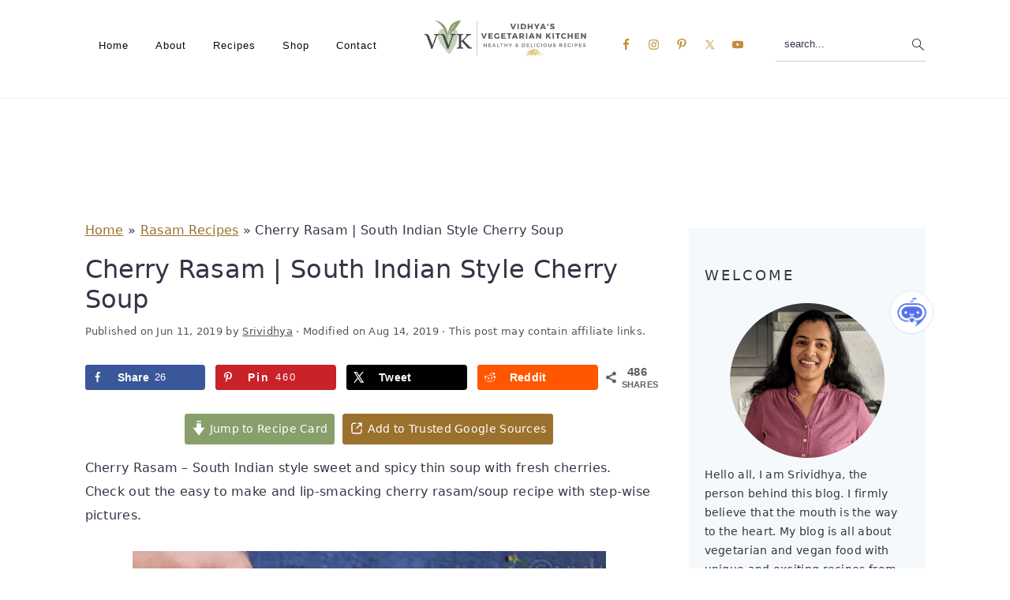

--- FILE ---
content_type: text/html
request_url: https://www.vidhyashomecooking.com/cherry-rasam-south-indian-style-cherry-soup/
body_size: 63074
content:
<!DOCTYPE html>
<html lang="en-US">
<head ><meta charset="UTF-8" /><script>if(navigator.userAgent.match(/MSIE|Internet Explorer/i)||navigator.userAgent.match(/Trident\/7\..*?rv:11/i)){var href=document.location.href;if(!href.match(/[?&]nowprocket/)){if(href.indexOf("?")==-1){if(href.indexOf("#")==-1){document.location.href=href+"?nowprocket=1"}else{document.location.href=href.replace("#","?nowprocket=1#")}}else{if(href.indexOf("#")==-1){document.location.href=href+"&nowprocket=1"}else{document.location.href=href.replace("#","&nowprocket=1#")}}}}</script><script>(()=>{class RocketLazyLoadScripts{constructor(){this.v="2.0.4",this.userEvents=["keydown","keyup","mousedown","mouseup","mousemove","mouseover","mouseout","touchmove","touchstart","touchend","touchcancel","wheel","click","dblclick","input"],this.attributeEvents=["onblur","onclick","oncontextmenu","ondblclick","onfocus","onmousedown","onmouseenter","onmouseleave","onmousemove","onmouseout","onmouseover","onmouseup","onmousewheel","onscroll","onsubmit"]}async t(){this.i(),this.o(),/iP(ad|hone)/.test(navigator.userAgent)&&this.h(),this.u(),this.l(this),this.m(),this.k(this),this.p(this),this._(),await Promise.all([this.R(),this.L()]),this.lastBreath=Date.now(),this.S(this),this.P(),this.D(),this.O(),this.M(),await this.C(this.delayedScripts.normal),await this.C(this.delayedScripts.defer),await this.C(this.delayedScripts.async),await this.T(),await this.F(),await this.j(),await this.A(),window.dispatchEvent(new Event("rocket-allScriptsLoaded")),this.everythingLoaded=!0,this.lastTouchEnd&&await new Promise(t=>setTimeout(t,500-Date.now()+this.lastTouchEnd)),this.I(),this.H(),this.U(),this.W()}i(){this.CSPIssue=sessionStorage.getItem("rocketCSPIssue"),document.addEventListener("securitypolicyviolation",t=>{this.CSPIssue||"script-src-elem"!==t.violatedDirective||"data"!==t.blockedURI||(this.CSPIssue=!0,sessionStorage.setItem("rocketCSPIssue",!0))},{isRocket:!0})}o(){window.addEventListener("pageshow",t=>{this.persisted=t.persisted,this.realWindowLoadedFired=!0},{isRocket:!0}),window.addEventListener("pagehide",()=>{this.onFirstUserAction=null},{isRocket:!0})}h(){let t;function e(e){t=e}window.addEventListener("touchstart",e,{isRocket:!0}),window.addEventListener("touchend",function i(o){o.changedTouches[0]&&t.changedTouches[0]&&Math.abs(o.changedTouches[0].pageX-t.changedTouches[0].pageX)<10&&Math.abs(o.changedTouches[0].pageY-t.changedTouches[0].pageY)<10&&o.timeStamp-t.timeStamp<200&&(window.removeEventListener("touchstart",e,{isRocket:!0}),window.removeEventListener("touchend",i,{isRocket:!0}),"INPUT"===o.target.tagName&&"text"===o.target.type||(o.target.dispatchEvent(new TouchEvent("touchend",{target:o.target,bubbles:!0})),o.target.dispatchEvent(new MouseEvent("mouseover",{target:o.target,bubbles:!0})),o.target.dispatchEvent(new PointerEvent("click",{target:o.target,bubbles:!0,cancelable:!0,detail:1,clientX:o.changedTouches[0].clientX,clientY:o.changedTouches[0].clientY})),event.preventDefault()))},{isRocket:!0})}q(t){this.userActionTriggered||("mousemove"!==t.type||this.firstMousemoveIgnored?"keyup"===t.type||"mouseover"===t.type||"mouseout"===t.type||(this.userActionTriggered=!0,this.onFirstUserAction&&this.onFirstUserAction()):this.firstMousemoveIgnored=!0),"click"===t.type&&t.preventDefault(),t.stopPropagation(),t.stopImmediatePropagation(),"touchstart"===this.lastEvent&&"touchend"===t.type&&(this.lastTouchEnd=Date.now()),"click"===t.type&&(this.lastTouchEnd=0),this.lastEvent=t.type,t.composedPath&&t.composedPath()[0].getRootNode()instanceof ShadowRoot&&(t.rocketTarget=t.composedPath()[0]),this.savedUserEvents.push(t)}u(){this.savedUserEvents=[],this.userEventHandler=this.q.bind(this),this.userEvents.forEach(t=>window.addEventListener(t,this.userEventHandler,{passive:!1,isRocket:!0})),document.addEventListener("visibilitychange",this.userEventHandler,{isRocket:!0})}U(){this.userEvents.forEach(t=>window.removeEventListener(t,this.userEventHandler,{passive:!1,isRocket:!0})),document.removeEventListener("visibilitychange",this.userEventHandler,{isRocket:!0}),this.savedUserEvents.forEach(t=>{(t.rocketTarget||t.target).dispatchEvent(new window[t.constructor.name](t.type,t))})}m(){const t="return false",e=Array.from(this.attributeEvents,t=>"data-rocket-"+t),i="["+this.attributeEvents.join("],[")+"]",o="[data-rocket-"+this.attributeEvents.join("],[data-rocket-")+"]",s=(e,i,o)=>{o&&o!==t&&(e.setAttribute("data-rocket-"+i,o),e["rocket"+i]=new Function("event",o),e.setAttribute(i,t))};new MutationObserver(t=>{for(const n of t)"attributes"===n.type&&(n.attributeName.startsWith("data-rocket-")||this.everythingLoaded?n.attributeName.startsWith("data-rocket-")&&this.everythingLoaded&&this.N(n.target,n.attributeName.substring(12)):s(n.target,n.attributeName,n.target.getAttribute(n.attributeName))),"childList"===n.type&&n.addedNodes.forEach(t=>{if(t.nodeType===Node.ELEMENT_NODE)if(this.everythingLoaded)for(const i of[t,...t.querySelectorAll(o)])for(const t of i.getAttributeNames())e.includes(t)&&this.N(i,t.substring(12));else for(const e of[t,...t.querySelectorAll(i)])for(const t of e.getAttributeNames())this.attributeEvents.includes(t)&&s(e,t,e.getAttribute(t))})}).observe(document,{subtree:!0,childList:!0,attributeFilter:[...this.attributeEvents,...e]})}I(){this.attributeEvents.forEach(t=>{document.querySelectorAll("[data-rocket-"+t+"]").forEach(e=>{this.N(e,t)})})}N(t,e){const i=t.getAttribute("data-rocket-"+e);i&&(t.setAttribute(e,i),t.removeAttribute("data-rocket-"+e))}k(t){Object.defineProperty(HTMLElement.prototype,"onclick",{get(){return this.rocketonclick||null},set(e){this.rocketonclick=e,this.setAttribute(t.everythingLoaded?"onclick":"data-rocket-onclick","this.rocketonclick(event)")}})}S(t){function e(e,i){let o=e[i];e[i]=null,Object.defineProperty(e,i,{get:()=>o,set(s){t.everythingLoaded?o=s:e["rocket"+i]=o=s}})}e(document,"onreadystatechange"),e(window,"onload"),e(window,"onpageshow");try{Object.defineProperty(document,"readyState",{get:()=>t.rocketReadyState,set(e){t.rocketReadyState=e},configurable:!0}),document.readyState="loading"}catch(t){console.log("WPRocket DJE readyState conflict, bypassing")}}l(t){this.originalAddEventListener=EventTarget.prototype.addEventListener,this.originalRemoveEventListener=EventTarget.prototype.removeEventListener,this.savedEventListeners=[],EventTarget.prototype.addEventListener=function(e,i,o){o&&o.isRocket||!t.B(e,this)&&!t.userEvents.includes(e)||t.B(e,this)&&!t.userActionTriggered||e.startsWith("rocket-")||t.everythingLoaded?t.originalAddEventListener.call(this,e,i,o):(t.savedEventListeners.push({target:this,remove:!1,type:e,func:i,options:o}),"mouseenter"!==e&&"mouseleave"!==e||t.originalAddEventListener.call(this,e,t.savedUserEvents.push,o))},EventTarget.prototype.removeEventListener=function(e,i,o){o&&o.isRocket||!t.B(e,this)&&!t.userEvents.includes(e)||t.B(e,this)&&!t.userActionTriggered||e.startsWith("rocket-")||t.everythingLoaded?t.originalRemoveEventListener.call(this,e,i,o):t.savedEventListeners.push({target:this,remove:!0,type:e,func:i,options:o})}}J(t,e){this.savedEventListeners=this.savedEventListeners.filter(i=>{let o=i.type,s=i.target||window;return e!==o||t!==s||(this.B(o,s)&&(i.type="rocket-"+o),this.$(i),!1)})}H(){EventTarget.prototype.addEventListener=this.originalAddEventListener,EventTarget.prototype.removeEventListener=this.originalRemoveEventListener,this.savedEventListeners.forEach(t=>this.$(t))}$(t){t.remove?this.originalRemoveEventListener.call(t.target,t.type,t.func,t.options):this.originalAddEventListener.call(t.target,t.type,t.func,t.options)}p(t){let e;function i(e){return t.everythingLoaded?e:e.split(" ").map(t=>"load"===t||t.startsWith("load.")?"rocket-jquery-load":t).join(" ")}function o(o){function s(e){const s=o.fn[e];o.fn[e]=o.fn.init.prototype[e]=function(){return this[0]===window&&t.userActionTriggered&&("string"==typeof arguments[0]||arguments[0]instanceof String?arguments[0]=i(arguments[0]):"object"==typeof arguments[0]&&Object.keys(arguments[0]).forEach(t=>{const e=arguments[0][t];delete arguments[0][t],arguments[0][i(t)]=e})),s.apply(this,arguments),this}}if(o&&o.fn&&!t.allJQueries.includes(o)){const e={DOMContentLoaded:[],"rocket-DOMContentLoaded":[]};for(const t in e)document.addEventListener(t,()=>{e[t].forEach(t=>t())},{isRocket:!0});o.fn.ready=o.fn.init.prototype.ready=function(i){function s(){parseInt(o.fn.jquery)>2?setTimeout(()=>i.bind(document)(o)):i.bind(document)(o)}return"function"==typeof i&&(t.realDomReadyFired?!t.userActionTriggered||t.fauxDomReadyFired?s():e["rocket-DOMContentLoaded"].push(s):e.DOMContentLoaded.push(s)),o([])},s("on"),s("one"),s("off"),t.allJQueries.push(o)}e=o}t.allJQueries=[],o(window.jQuery),Object.defineProperty(window,"jQuery",{get:()=>e,set(t){o(t)}})}P(){const t=new Map;document.write=document.writeln=function(e){const i=document.currentScript,o=document.createRange(),s=i.parentElement;let n=t.get(i);void 0===n&&(n=i.nextSibling,t.set(i,n));const c=document.createDocumentFragment();o.setStart(c,0),c.appendChild(o.createContextualFragment(e)),s.insertBefore(c,n)}}async R(){return new Promise(t=>{this.userActionTriggered?t():this.onFirstUserAction=t})}async L(){return new Promise(t=>{document.addEventListener("DOMContentLoaded",()=>{this.realDomReadyFired=!0,t()},{isRocket:!0})})}async j(){return this.realWindowLoadedFired?Promise.resolve():new Promise(t=>{window.addEventListener("load",t,{isRocket:!0})})}M(){this.pendingScripts=[];this.scriptsMutationObserver=new MutationObserver(t=>{for(const e of t)e.addedNodes.forEach(t=>{"SCRIPT"!==t.tagName||t.noModule||t.isWPRocket||this.pendingScripts.push({script:t,promise:new Promise(e=>{const i=()=>{const i=this.pendingScripts.findIndex(e=>e.script===t);i>=0&&this.pendingScripts.splice(i,1),e()};t.addEventListener("load",i,{isRocket:!0}),t.addEventListener("error",i,{isRocket:!0}),setTimeout(i,1e3)})})})}),this.scriptsMutationObserver.observe(document,{childList:!0,subtree:!0})}async F(){await this.X(),this.pendingScripts.length?(await this.pendingScripts[0].promise,await this.F()):this.scriptsMutationObserver.disconnect()}D(){this.delayedScripts={normal:[],async:[],defer:[]},document.querySelectorAll("script[type$=rocketlazyloadscript]").forEach(t=>{t.hasAttribute("data-rocket-src")?t.hasAttribute("async")&&!1!==t.async?this.delayedScripts.async.push(t):t.hasAttribute("defer")&&!1!==t.defer||"module"===t.getAttribute("data-rocket-type")?this.delayedScripts.defer.push(t):this.delayedScripts.normal.push(t):this.delayedScripts.normal.push(t)})}async _(){await this.L();let t=[];document.querySelectorAll("script[type$=rocketlazyloadscript][data-rocket-src]").forEach(e=>{let i=e.getAttribute("data-rocket-src");if(i&&!i.startsWith("data:")){i.startsWith("//")&&(i=location.protocol+i);try{const o=new URL(i).origin;o!==location.origin&&t.push({src:o,crossOrigin:e.crossOrigin||"module"===e.getAttribute("data-rocket-type")})}catch(t){}}}),t=[...new Map(t.map(t=>[JSON.stringify(t),t])).values()],this.Y(t,"preconnect")}async G(t){if(await this.K(),!0!==t.noModule||!("noModule"in HTMLScriptElement.prototype))return new Promise(e=>{let i;function o(){(i||t).setAttribute("data-rocket-status","executed"),e()}try{if(navigator.userAgent.includes("Firefox/")||""===navigator.vendor||this.CSPIssue)i=document.createElement("script"),[...t.attributes].forEach(t=>{let e=t.nodeName;"type"!==e&&("data-rocket-type"===e&&(e="type"),"data-rocket-src"===e&&(e="src"),i.setAttribute(e,t.nodeValue))}),t.text&&(i.text=t.text),t.nonce&&(i.nonce=t.nonce),i.hasAttribute("src")?(i.addEventListener("load",o,{isRocket:!0}),i.addEventListener("error",()=>{i.setAttribute("data-rocket-status","failed-network"),e()},{isRocket:!0}),setTimeout(()=>{i.isConnected||e()},1)):(i.text=t.text,o()),i.isWPRocket=!0,t.parentNode.replaceChild(i,t);else{const i=t.getAttribute("data-rocket-type"),s=t.getAttribute("data-rocket-src");i?(t.type=i,t.removeAttribute("data-rocket-type")):t.removeAttribute("type"),t.addEventListener("load",o,{isRocket:!0}),t.addEventListener("error",i=>{this.CSPIssue&&i.target.src.startsWith("data:")?(console.log("WPRocket: CSP fallback activated"),t.removeAttribute("src"),this.G(t).then(e)):(t.setAttribute("data-rocket-status","failed-network"),e())},{isRocket:!0}),s?(t.fetchPriority="high",t.removeAttribute("data-rocket-src"),t.src=s):t.src="data:text/javascript;base64,"+window.btoa(unescape(encodeURIComponent(t.text)))}}catch(i){t.setAttribute("data-rocket-status","failed-transform"),e()}});t.setAttribute("data-rocket-status","skipped")}async C(t){const e=t.shift();return e?(e.isConnected&&await this.G(e),this.C(t)):Promise.resolve()}O(){this.Y([...this.delayedScripts.normal,...this.delayedScripts.defer,...this.delayedScripts.async],"preload")}Y(t,e){this.trash=this.trash||[];let i=!0;var o=document.createDocumentFragment();t.forEach(t=>{const s=t.getAttribute&&t.getAttribute("data-rocket-src")||t.src;if(s&&!s.startsWith("data:")){const n=document.createElement("link");n.href=s,n.rel=e,"preconnect"!==e&&(n.as="script",n.fetchPriority=i?"high":"low"),t.getAttribute&&"module"===t.getAttribute("data-rocket-type")&&(n.crossOrigin=!0),t.crossOrigin&&(n.crossOrigin=t.crossOrigin),t.integrity&&(n.integrity=t.integrity),t.nonce&&(n.nonce=t.nonce),o.appendChild(n),this.trash.push(n),i=!1}}),document.head.appendChild(o)}W(){this.trash.forEach(t=>t.remove())}async T(){try{document.readyState="interactive"}catch(t){}this.fauxDomReadyFired=!0;try{await this.K(),this.J(document,"readystatechange"),document.dispatchEvent(new Event("rocket-readystatechange")),await this.K(),document.rocketonreadystatechange&&document.rocketonreadystatechange(),await this.K(),this.J(document,"DOMContentLoaded"),document.dispatchEvent(new Event("rocket-DOMContentLoaded")),await this.K(),this.J(window,"DOMContentLoaded"),window.dispatchEvent(new Event("rocket-DOMContentLoaded"))}catch(t){console.error(t)}}async A(){try{document.readyState="complete"}catch(t){}try{await this.K(),this.J(document,"readystatechange"),document.dispatchEvent(new Event("rocket-readystatechange")),await this.K(),document.rocketonreadystatechange&&document.rocketonreadystatechange(),await this.K(),this.J(window,"load"),window.dispatchEvent(new Event("rocket-load")),await this.K(),window.rocketonload&&window.rocketonload(),await this.K(),this.allJQueries.forEach(t=>t(window).trigger("rocket-jquery-load")),await this.K(),this.J(window,"pageshow");const t=new Event("rocket-pageshow");t.persisted=this.persisted,window.dispatchEvent(t),await this.K(),window.rocketonpageshow&&window.rocketonpageshow({persisted:this.persisted})}catch(t){console.error(t)}}async K(){Date.now()-this.lastBreath>45&&(await this.X(),this.lastBreath=Date.now())}async X(){return document.hidden?new Promise(t=>setTimeout(t)):new Promise(t=>requestAnimationFrame(t))}B(t,e){return e===document&&"readystatechange"===t||(e===document&&"DOMContentLoaded"===t||(e===window&&"DOMContentLoaded"===t||(e===window&&"load"===t||e===window&&"pageshow"===t)))}static run(){(new RocketLazyLoadScripts).t()}}RocketLazyLoadScripts.run()})();</script>

<meta name="viewport" content="width=device-width, initial-scale=1" />
<script type="rocketlazyloadscript">blgInited=!1;
function lazyblg1(){
var i=function(t){if(!t)return;var n=t.getBoundingClientRect();return 1888>n.top||-1888>n.top};if(blgInited||!i(document.querySelector('.blocks-gallery-item,.has-very-light-gray-color,[class^="wp-block-"]')))return;blgInited=!0;['touchstart','mousemove','resize'].forEach(function(e){window.removeEventListener(e,lazyblg1)});document.removeEventListener('scroll',sclazyblg1);console.log('load css/js [/wp-includes/css/dist/block-library/theme.min.css] [2/0]');
var l=document.createElement('link');l.href='/wp-includes/css/dist/block-library/theme.min.css';l.type='text/css';l.rel='stylesheet';l.media='screen';document.getElementsByTagName('head')[0].appendChild(l);
var l1=document.createElement('link');l1.href='/wp-includes/css/dist/block-library/style.min.css';l1.type='text/css';l1.rel='stylesheet';l1.media='screen';document.getElementsByTagName('head')[0].appendChild(l1);
}['touchstart','mousemove'].forEach(function(e){window.addEventListener(e,lazyblg1)});function sclazyblg1(){if(window.scrollY>53)lazyblg1()}document.addEventListener('scroll',sclazyblg1)</script><script type="rocketlazyloadscript">wicInited=!1;
function lazywic1(){
var i=function(t){if(!t)return;var n=t.getBoundingClientRect();return 1888>n.top||-1888>n.top};if(wicInited||!i(document.querySelector('[class^="components-"]')))return;wicInited=!0;['touchstart','mousemove','resize'].forEach(function(e){window.removeEventListener(e,lazywic1)});document.removeEventListener('scroll',sclazywic1);console.log('load css/js [/wp-includes/css/dist/components/style.min.css] [1/0]');
var l=document.createElement('link');l.href='/wp-includes/css/dist/components/style.min.css';l.type='text/css';l.rel='stylesheet';l.media='screen';document.getElementsByTagName('head')[0].appendChild(l);
}['touchstart','mousemove'].forEach(function(e){window.addEventListener(e,lazywic1)});function sclazywic1(){if(window.scrollY>53)lazywic1()}document.addEventListener('scroll',sclazywic1)</script><meta name='robots' content='index, follow, max-image-preview:large, max-snippet:-1, max-video-preview:-1' />
	<style>img:is([sizes="auto" i], [sizes^="auto," i]) { contain-intrinsic-size: 3000px 1500px }</style>
	<!-- Hubbub v.2.20.0 https://morehubbub.com/ -->
<meta property="og:locale" content="en_US" />
<meta property="og:type" content="article" />
<meta property="og:title" content="Cherry Rasam | South Indian Style Cherry Soup" />
<meta property="og:description" content="Cherry Rasam - South Indian style sweet and spicy thin soup with fresh cherries. Check out the easy &amp; lip-smacking cherry rasam with step-wise pictures." />
<meta property="og:url" content="https://www.vidhyashomecooking.com/cherry-rasam-south-indian-style-cherry-soup/" />
<meta property="og:site_name" content="Vidhya’s Vegetarian Kitchen" />
<meta property="og:updated_time" content="2019-08-14T08:19:59+00:00" />
<meta property="article:published_time" content="2019-06-11T07:40:06+00:00" />
<meta property="article:modified_time" content="2019-08-14T08:19:59+00:00" />
<meta name="twitter:card" content="summary_large_image" />
<meta name="twitter:title" content="Cherry Rasam | South Indian Style Cherry Soup" />
<meta name="twitter:description" content="Cherry Rasam - South Indian style sweet and spicy thin soup with fresh cherries. Check out the easy &amp; lip-smacking cherry rasam with step-wise pictures." />
<meta property="og:image" content="https://www.vidhyashomecooking.com/wp-content/uploads/2019/06/CherryRasamRecipe.jpg" />
<meta name="twitter:image" content="https://www.vidhyashomecooking.com/wp-content/uploads/2019/06/CherryRasamRecipe.jpg" />
<meta property="og:image:width" content="650" />
<meta property="og:image:height" content="650" />
<meta name="twitter:creator" content="@srividhyaM" />
<!-- Hubbub v.2.20.0 https://morehubbub.com/ -->

	<!-- This site is optimized with the Yoast SEO Premium plugin v26.7 (Yoast SEO v26.7) - https://yoast.com/wordpress/plugins/seo/ -->
	<title>Cherry Rasam | South Indian Style Cherry Soup - Vidhya’s Vegetarian Kitchen</title>
<link data-rocket-prefetch href="https://scripts.grow.me" rel="dns-prefetch">
<link data-rocket-prefetch href="https://www.google-analytics.com" rel="dns-prefetch">
<link data-rocket-prefetch href="https://www.googletagmanager.com" rel="dns-prefetch">
<link data-rocket-prefetch href="https://rules.quantcount.com" rel="dns-prefetch">
<link data-rocket-prefetch href="https://assets.pinterest.com" rel="dns-prefetch">
<link data-rocket-prefetch href="https://secure.quantserve.com" rel="dns-prefetch">
<link data-rocket-prefetch href="https://assets.flodesk.com" rel="dns-prefetch">
<link data-rocket-prefetch href="https://exchange.mediavine.com" rel="dns-prefetch">
<link data-rocket-prefetch href="https://scripts.mediavine.com" rel="dns-prefetch">
<link data-rocket-prefetch href="https://securepubads.g.doubleclick.net" rel="dns-prefetch">
<link data-rocket-prefetch href="https://eu-us.consentmanager.net" rel="dns-prefetch">
<link data-rocket-prefetch href="https://eu-us-cdn.consentmanager.net" rel="dns-prefetch">
<link data-rocket-prefetch href="https://fonts.googleapis.com" rel="dns-prefetch">
<style id="rocket-critical-css">fieldset.wprm-comment-ratings-container br{display:none}.wprm-recipe{overflow:hidden;zoom:1;text-align:left;clear:both}.wprm-recipe *{box-sizing:border-box}.wprm-recipe a.wprm-recipe-link{-webkit-box-shadow:none;-moz-box-shadow:none;box-shadow:none}.wprm-block-text-normal{font-weight:400;font-style:normal;text-transform:none}.wprm-recipe-icon svg{display:inline;vertical-align:middle;margin-top:-0.15em;width:1.3em;height:1.3em;overflow:visible}.wprm-recipe-link{text-decoration:none}.wprm-recipe-link.wprm-recipe-link-inline-button{display:inline-block;margin:0 5px 5px 0}.wprm-recipe-link.wprm-recipe-link-inline-button{border-width:1px;border-style:solid;padding:5px}html{line-height:1.15;-webkit-text-size-adjust:100%;-ms-text-size-adjust:100%}body{margin:0}article,aside,header,nav,section{display:block}figure,main{display:block}figure{margin:20px 0}a{background-color:transparent;-webkit-text-decoration-skip:objects}img{border-style:none}svg:not(:root){overflow:hidden}button,input,textarea{font-family:sans-serif;font-size:100%;line-height:1.15;margin:0}button,input{overflow:visible}button{text-transform:none}button,[type="submit"]{-webkit-appearance:button}button::-moz-focus-inner,[type="submit"]::-moz-focus-inner{border-style:none;padding:0}button:-moz-focusring,[type="submit"]:-moz-focusring{outline:1px dotted ButtonText}textarea{overflow:auto}[type="search"]{outline-offset:-2px;-webkit-appearance:textfield}[type="search"]::-webkit-search-cancel-button,[type="search"]::-webkit-search-decoration{-webkit-appearance:none}::-webkit-file-upload-button{font:inherit;-webkit-appearance:button}*,input[type="search"]{-moz-box-sizing:border-box;-webkit-box-sizing:border-box;box-sizing:border-box}.entry:after,.entry-content:after,.nav-primary:after,.site-container:after,.site-header:after,.site-inner:after,.widget:after,.widget-area:after,.wrap:after{clear:both;content:" ";display:table}body{background-color:#fff;color:#323545;font-family:"Franklin Sans",sans-serif;font-size:1em;font-weight:400;letter-spacing:0.3px;line-height:1.875;margin:0}body{-webkit-animation:fadein 1s;animation:fadein 1s}@keyframes fadein{from{opacity:0}to{opacity:1}}@-webkit-keyframes fadein{from{opacity:0}to{opacity:1}}a{color:#536ade;text-decoration:none}p{margin:0 0 30px;padding:0}ul{margin:5px 0 30px;padding:0}li{list-style-type:none}h1,h2,h3{font-family:"Work Sans",Helvetica,Arial,sans-serif;font-weight:300;line-height:1.3;margin:0 0 10px}h1{font-size:2em}h2{font-size:1.625em}h3{font-size:1.375em}iframe,img{max-width:100%}img{height:auto}figure{margin:0}input,input[type="search"],textarea{background-color:#fff;border:1px solid #eee;-webkit-border-radius:0;border-radius:0;color:#323545;font-weight:300;line-height:1.625;padding:13px;width:100%}input[type="search"]{-webkit-appearance:none}::-moz-placeholder{color:#323545;opacity:1}::-webkit-input-placeholder{color:#323545}button,input[type="submit"]{background-color:transparent;border:1px solid #536ade;color:#536ade;font-family:"Work Sans",sans-serif;font-weight:400;letter-spacing:2px;line-height:1;padding:17px 21px;text-decoration:none;text-transform:uppercase;white-space:normal;width:auto}input[type="search"]::-webkit-search-cancel-button,input[type="search"]::-webkit-search-results-button{display:none}.screen-reader-shortcut,.screen-reader-text{border:0;clip:rect(0,0,0,0);height:1px;overflow:hidden;position:absolute!important;width:1px;word-wrap:normal!important}.site-container{margin:0 auto}.content-sidebar-wrap,.site-inner,.wrap{margin:0 auto;max-width:1140px}.site-inner{background:#fff;margin:10px auto;padding:15px}.content{float:right;position:relative;width:720px}.content-sidebar .content{float:left}.sidebar{float:right;width:300px}.alignleft{float:left;text-align:left}.aligncenter,.aligncenter img{display:block;margin:0 auto 24px;text-align:center}.search-form{overflow:hidden;position:relative}.search-form input{background:#fff url(https://www.vidhyashomecooking.com/wp-content/themes/cravingspro-v442/images/search.svg) center right no-repeat;-webkit-background-size:contain;background-size:19px 19px;border:0;border-bottom:1px solid #ccc;padding:11px}.search-form input[type="submit"]{border:0;clip:rect(0,0,0,0);height:1px;margin:-1px;padding:0;position:absolute;width:1px}.entry-title{overflow-wrap:break-word}.entry-title{color:#323545;text-decoration:none}.widget-title{font-family:"Work Sans",sans-serif;font-weight:400;letter-spacing:3px;margin-bottom:11px;text-transform:uppercase}.sidebar .widget-title{margin-bottom:21px}.widget{margin-bottom:23px;word-wrap:break-word}.widget ul>li:last-of-type,.widget-area .widget:last-of-type{margin-bottom:0}img[data-lazy-src]{opacity:0}img.lazyloaded{opacity:1}.genesis-skip-link{margin:0}.genesis-skip-link li{height:0;list-style:none;width:0}:focus{color:#000;outline:#ccc solid 1px}.site-header{background:#fff;border-bottom:1px solid #eee;min-height:55px;padding:11px 37px;top:0;text-align:center;width:100%;z-index:9999}.site-header .wrap{margin:0 auto;max-width:1065px}.title-area{float:none;margin:0 auto;padding-bottom:7px;padding-top:7px}.header-image .title-area{height:60px;margin-left:auto;margin-right:auto;margin-top:5px;padding:0;width:215px}.site-title{font-size:2em;font-weight:300;line-height:1.2;margin-bottom:0}.site-title a{color:#323545;text-decoration:none}.genesis-nav-menu{clear:both;line-height:1;width:100%}.genesis-nav-menu li{float:none;list-style-type:none}.genesis-nav-menu li li{margin-left:0}.genesis-nav-menu .menu-item{display:inline-block;text-align:left}.genesis-nav-menu a{color:#555555;display:block;font-family:"Work Sans",sans-serif;font-weight:400;letter-spacing:1px;padding:17px}.genesis-nav-menu .sub-menu{background:transparent;opacity:0;position:absolute;left:-9999px;width:160px;z-index:99}.genesis-nav-menu .sub-menu:before{border-bottom:5px solid #f7f9fc;border-left:5px solid transparent;border-right:5px solid transparent;content:" ";height:0;position:absolute;top:0;left:15px;width:0}.genesis-nav-menu>.menu-item>.sub-menu{padding-top:5px}.genesis-nav-menu>.menu-item>.sub-menu>.menu-item:first-child{-webkit-border-radius:1px 1px 0 0;border-radius:1px 1px 0 0}.genesis-nav-menu>.menu-item .sub-menu>.menu-item:first-child,.genesis-nav-menu>.menu-item>.sub-menu>.menu-item:last-child,.genesis-nav-menu .sub-menu a{background-color:#f7f9fc}.genesis-nav-menu>.menu-item .sub-menu>.menu-item:first-child{padding-top:5px}.genesis-nav-menu>.menu-item>.sub-menu>.menu-item:last-child{-webkit-border-radius:0 0 1px 1px;border-radius:0 0 1px 1px}.genesis-nav-menu>.menu-item .sub-menu>.menu-item:last-child{padding-bottom:5px}.genesis-nav-menu .sub-menu a{letter-spacing:0;padding:12px 15px;position:relative;text-transform:none;width:170px}.nav-primary{float:left;margin:0 auto;text-align:right;width:100%;margin-top:-50px}.nav-primary .genesis-nav-menu .menu-item{vertical-align:top}.nav-primary .genesis-nav-menu .sub-menu a{color:#555555}.nav-primary .genesis-nav-menu .sub-menu li:last-child a{border-bottom:none;padding-right:0}.nav-primary .alignleft{float:left}#cravings-social .simple-social-icons ul{padding:9px 0}.genesis-nav-menu .simple-social-icons{margin:0 3px;vertical-align:baseline}.genesis-nav-menu .simple-social-icons li{margin:0 2px!important}.simple-social-icons ul li a{font-size:1.2em!important}.genesis-nav-menu .search-form{display:inline-block;margin-left:27px;vertical-align:middle;width:auto}.entry{margin-bottom:77px}p.entry-meta{color:#555555;margin-bottom:31px}.entry-meta a{color:#555555}.entry-categories{color:#fff;display:block}.entry-categories a{background:#f7f9fc;color:#555555;line-height:37px;padding:3px 7px}.comment-respond label{display:block;margin-right:12px}.sidebar{line-height:1.75}@media only screen and (-webkit-min-device-pixel-ratio:1.5),only screen and (-moz-min-device-pixel-ratio:1.5),only screen and (-o-min-device-pixel-ratio:3/2),only screen and (min-device-pixel-ratio:1.5){.header-image .site-header{-webkit-background-size:contain!important;background-size:contain!important}}@media only screen and (max-width:1200px){.title-area{float:left}.nav-primary{float:none}.nav-primary .alignleft{float:none}nav{display:none;position:relative}.genesis-nav-menu{border:none}.genesis-nav-menu .menu-item{border-bottom:1px solid #eee;display:block;position:relative;text-align:left;min-height:52px}.genesis-nav-menu .sub-menu{border-top:1px solid #eee;clear:both;display:none;opacity:1;position:static;width:100%}.genesis-nav-menu .sub-menu:before{display:none}.genesis-nav-menu .sub-menu .menu-item:last-child{border-bottom:none}.genesis-nav-menu .sub-menu a{border:none;padding:16px 22px;position:relative;width:auto}.genesis-nav-menu .search-form{margin-left:0;width:100%}.genesis-nav-menu .search-form input{background:#fff url(https://www.vidhyashomecooking.com/wp-content/themes/cravingspro-v442/images/search.svg) center left 20px no-repeat;-webkit-background-size:contain;background-size:19px 19px;padding:17px 17px 17px 47px}.cravings-social{padding:17px 17px 17px 7px}.genesis-nav-menu .simple-social-icons ul.aligncenter{text-align:left}.site-header>.wrap{position:relative}.nav-primary{clear:left}#cravings-social .simple-social-icons ul{padding:0!important}.genesis-nav-menu .menu-item.cravings-search,.nav-primary .search-form input{border-bottom:none}}@media only screen and (max-width:1023px){.site-inner{max-width:720px}.content,.sidebar{width:100%}.site-header{padding-left:5%;padding-right:5%}.genesis-nav-menu>.menu-item .sub-menu>.menu-item:first-child{padding-top:0}.genesis-nav-menu>.menu-item .sub-menu>.menu-item:last-child{padding-bottom:5px}.content-sidebar .content{margin-bottom:77px}}@media only screen and (max-width:782px){.site-inner{max-width:100%;padding-left:5%;padding-right:5%}}@media only screen and (max-width:600px){#genesis-nav-primary{border-bottom:1px solid #eee}}@media only screen and (min-width:1023px){.site-inner{margin:20px auto 0;padding:27px 37.5px}.genesis-nav-menu .menu-item{min-height:inherit}p.entry-meta{font-size:0.8em}.entry-footer p.entry-meta{font-size:0.8em}.sidebar{font-size:0.8em}}.wp-block-group{box-sizing:border-box}.wp-block-image{margin:0 0 1em}.wp-block-image img{max-width:100%}.wp-block-image:not(.is-style-rounded) img{border-radius:inherit}.wp-block-image .aligncenter{display:table}.wp-block-image .aligncenter{margin-left:auto;margin-right:auto}.wp-block-image figure{margin:0}.has-text-align-center{text-align:center}.aligncenter{clear:both}.screen-reader-text{border:0;clip:rect(1px,1px,1px,1px);-webkit-clip-path:inset(50%);clip-path:inset(50%);height:1px;margin:-1px;overflow:hidden;padding:0;position:absolute;width:1px;word-wrap:normal!important}#dpsp-content-top{margin-bottom:1.2em}.dpsp-networks-btns-wrapper{margin:0!important;padding:0!important;list-style:none!important}.dpsp-networks-btns-wrapper:after{display:block;clear:both;height:0;content:""}.dpsp-networks-btns-wrapper li{float:left;margin:0;padding:0;border:0;list-style-type:none!important}.dpsp-networks-btns-wrapper li:before{display:none!important}.dpsp-networks-btns-wrapper li:first-child{margin-left:0!important}.dpsp-networks-btns-wrapper .dpsp-network-btn{display:flex;position:relative;-moz-box-sizing:border-box;box-sizing:border-box;width:100%;min-width:40px;height:40px;max-height:40px;padding:0;border:2px solid;border-radius:0;box-shadow:none;font-family:Arial,sans-serif;font-size:14px;font-weight:700;line-height:36px;text-align:center;vertical-align:middle;text-decoration:none!important;text-transform:unset!important}.dpsp-networks-btns-wrapper .dpsp-network-btn .dpsp-network-label{padding-right:.5em;padding-left:.5em}.dpsp-networks-btns-wrapper .dpsp-network-btn.dpsp-has-count .dpsp-network-label{padding-right:.25em}.dpsp-networks-btns-wrapper .dpsp-network-btn:after{display:block;clear:both;height:0;content:""}.dpsp-networks-btns-wrapper .dpsp-network-btn .dpsp-network-count{padding-right:.5em;padding-left:.25em;font-size:13px;font-weight:400;white-space:nowrap}.dpsp-networks-btns-wrapper.dpsp-column-4 li{width:25%}.dpsp-has-spacing .dpsp-networks-btns-wrapper.dpsp-column-4 li{width:23.5%}.dpsp-networks-btns-wrapper.dpsp-column-4 li:nth-child(4n){margin-right:0}.dpsp-facebook{--networkAccent:#334d87;--networkColor:#3a579a;--networkHover:rgba(51,77,135,0.4)}.dpsp-networks-btns-wrapper .dpsp-network-btn.dpsp-facebook{border-color:#3a579a;color:#3a579a;background:#3a579a}.dpsp-networks-btns-wrapper .dpsp-network-btn.dpsp-facebook:not(:hover):not(:active){color:#3a579a}.dpsp-networks-btns-wrapper .dpsp-network-btn.dpsp-facebook .dpsp-network-icon{border-color:#3a579a;color:#3a579a;background:#3a579a}.dpsp-networks-btns-wrapper .dpsp-network-btn.dpsp-facebook .dpsp-network-icon .dpsp-network-icon-inner>svg{fill:var(--customNetworkColor,var(--networkColor,#3a579a))}.dpsp-twitter{--networkAccent:#0099d7;--networkColor:#00abf0;--networkHover:rgba(0,153,215,0.4)}.dpsp-networks-btns-wrapper .dpsp-network-btn.dpsp-twitter{border-color:#00abf0;color:#00abf0;background:#00abf0}.dpsp-networks-btns-wrapper .dpsp-network-btn.dpsp-twitter:not(:hover):not(:active){color:#00abf0}.dpsp-networks-btns-wrapper .dpsp-network-btn.dpsp-twitter .dpsp-network-icon{border-color:#00abf0;color:#00abf0;background:#00abf0}.dpsp-networks-btns-wrapper .dpsp-network-btn.dpsp-twitter .dpsp-network-icon .dpsp-network-icon-inner>svg{fill:var(--customNetworkColor,var(--networkColor,#00abf0))}.dpsp-pinterest{--networkAccent:#b31e24;--networkColor:#c92228;--networkHover:rgba(179,30,36,0.4)}.dpsp-networks-btns-wrapper .dpsp-network-btn.dpsp-pinterest{border-color:#c92228;color:#c92228;background:#c92228}.dpsp-networks-btns-wrapper .dpsp-network-btn.dpsp-pinterest:not(:hover):not(:active){color:#c92228}.dpsp-networks-btns-wrapper .dpsp-network-btn.dpsp-pinterest .dpsp-network-icon{border-color:#c92228;color:#c92228;background:#c92228}.dpsp-networks-btns-wrapper .dpsp-network-btn.dpsp-pinterest .dpsp-network-icon .dpsp-network-icon-inner>svg{fill:var(--customNetworkColor,var(--networkColor,#c92228))}.dpsp-reddit{--networkAccent:#ff4200;--networkColor:#ff5700;--networkHover:rgba(255,66,0,0.4)}.dpsp-networks-btns-wrapper .dpsp-network-btn.dpsp-reddit{border-color:#ff5700;color:#ff5700;background:#ff5700}.dpsp-networks-btns-wrapper .dpsp-network-btn.dpsp-reddit:not(:hover):not(:active){color:#ff5700}.dpsp-networks-btns-wrapper .dpsp-network-btn.dpsp-reddit .dpsp-network-icon{border-color:#ff5700;color:#ff5700;background:#ff5700}.dpsp-networks-btns-wrapper .dpsp-network-btn.dpsp-reddit .dpsp-network-icon .dpsp-network-icon-inner>svg{fill:var(--customNetworkColor,var(--networkColor,#ff5700))}.dpsp-shape-rounded .dpsp-network-btn,.dpsp-shape-rounded .dpsp-network-btn .dpsp-network-icon{-webkit-border-top-left-radius:4px;-moz-border-radius-topleft:4px;border-top-left-radius:4px;-webkit-border-bottom-left-radius:4px;-moz-border-radius-bottomleft:4px;border-bottom-left-radius:4px}.dpsp-shape-rounded .dpsp-network-btn{-webkit-border-top-right-radius:4px;-moz-border-radius-topright:4px;border-top-right-radius:4px;-webkit-border-bottom-right-radius:4px;-moz-border-radius-bottomright:4px;border-bottom-right-radius:4px}.dpsp-has-spacing .dpsp-networks-btns-wrapper li{margin-right:2%;margin-bottom:10px;margin-left:0!important}.dpsp-size-small .dpsp-networks-btns-wrapper:not(.dpsp-networks-btns-sidebar):not(.dpsp-networks-btns-sticky-bar) .dpsp-network-btn{min-width:32px;height:32px;max-height:32px;line-height:28px}.dpsp-size-small .dpsp-networks-btns-wrapper:not(.dpsp-networks-btns-sidebar):not(.dpsp-networks-btns-sticky-bar) .dpsp-network-btn .dpsp-network-icon{width:32px;height:32px;line-height:28px}.dpsp-size-small .dpsp-networks-btns-wrapper:not(.dpsp-networks-btns-sidebar):not(.dpsp-networks-btns-sticky-bar) .dpsp-network-btn .dpsp-network-icon-inner{height:28px}.dpsp-networks-btns-wrapper .dpsp-network-btn .dpsp-network-icon{display:block;position:relative;top:-2px;left:-2px;-moz-box-sizing:border-box;box-sizing:border-box;width:40px;height:40px;border:2px solid;font-size:14px;line-height:36px;text-align:center;align-self:start;flex:0 0 auto}.dpsp-icon-total-share svg,.dpsp-network-icon .dpsp-network-icon-inner svg{position:relative;overflow:visible;width:auto;max-height:14px}.dpsp-icon-total-share,.dpsp-network-icon-inner{display:flex;align-items:center;justify-content:center}.dpsp-network-icon-inner{height:36px}.dpsp-show-total-share-count{position:relative}.dpsp-total-share-wrapper{position:relative;margin-top:10px;color:#5d6368;font-family:Helvetica,Helvetica Neue,Arial,sans-serif;line-height:1.345}.dpsp-total-share-wrapper .dpsp-total-share-count{font-size:15px;line-height:18px;white-space:nowrap}.dpsp-total-share-wrapper .dpsp-icon-total-share{position:absolute;top:6px;left:0;margin-top:0;margin-left:0}.dpsp-total-share-wrapper .dpsp-icon-total-share svg{top:2px;width:auto;max-height:16px;fill:#5d6368}.dpsp-total-share-wrapper span{display:block;font-size:11px;font-weight:700;text-align:center;white-space:nowrap;text-transform:uppercase}.dpsp-content-wrapper .dpsp-total-share-wrapper{position:absolute;top:50%;box-sizing:border-box;width:60px;height:40px;margin-top:-21px;padding-left:20px}.dpsp-content-wrapper.dpsp-show-total-share-count.dpsp-show-total-share-count-after{padding-right:70px}.dpsp-content-wrapper.dpsp-show-total-share-count.dpsp-show-total-share-count-after .dpsp-total-share-wrapper{right:0}.dpsp-button-style-1 .dpsp-network-btn{color:#fff!important}.dpsp-button-style-1 .dpsp-network-btn .dpsp-network-icon:not(.dpsp-network-icon-outlined) .dpsp-network-icon-inner>svg{fill:#fff!important}.simple-social-icons svg[class^="social-"]{display:inline-block;width:1em;height:1em;stroke-width:0;stroke:currentColor;fill:currentColor}.simple-social-icons{overflow:hidden}.simple-social-icons ul{margin:0;padding:0}.simple-social-icons ul li{background:none!important;border:none!important;float:left;list-style-type:none!important;margin:0 6px 12px!important;padding:0!important}.simple-social-icons ul li a{border:none!important;-moz-box-sizing:content-box;-webkit-box-sizing:content-box;box-sizing:content-box;display:inline-block;font-style:normal!important;font-variant:normal!important;font-weight:normal!important;height:1em;line-height:1em;text-align:center;text-decoration:none!important;text-transform:none!important;width:1em}.simple-social-icons ul.aligncenter{text-align:center}.simple-social-icons ul.aligncenter li{display:inline-block;float:none}</style><link rel="preload" data-rocket-preload as="image" href="https://www.vidhyashomecooking.com/wp-content/uploads/2019/06/CherrySoup.jpg" imagesrcset="https://www.vidhyashomecooking.com/wp-content/uploads/2019/06/CherrySoup.jpg 600w, https://www.vidhyashomecooking.com/wp-content/uploads/2019/06/CherrySoup-240x300.jpg 240w" imagesizes="(max-width: 600px) 100vw, 600px" fetchpriority="high">
	<meta name="description" content="Cherry Rasam - South Indian style sweet and spicy thin soup with fresh cherries. Check out the easy &amp; lip-smacking cherry rasam with step-wise pictures." />
	<link rel="canonical" href="https://www.vidhyashomecooking.com/cherry-rasam-south-indian-style-cherry-soup/" />
	<meta name="author" content="Srividhya" />
	<meta name="twitter:label1" content="Written by" />
	<meta name="twitter:data1" content="Srividhya" />
	<meta name="twitter:label2" content="Est. reading time" />
	<meta name="twitter:data2" content="6 minutes" />
	<script type="application/ld+json" class="yoast-schema-graph">{"@context":"https://schema.org","@graph":[{"@type":"Article","@id":"https://www.vidhyashomecooking.com/cherry-rasam-south-indian-style-cherry-soup/#article","isPartOf":{"@id":"https://www.vidhyashomecooking.com/cherry-rasam-south-indian-style-cherry-soup/"},"author":{"name":"Srividhya","@id":"https://www.vidhyashomecooking.com/#/schema/person/067b8fb830e3a68a07bec0f78093293b"},"headline":"Cherry Rasam | South Indian Style Cherry Soup","datePublished":"2019-06-11T14:40:06+00:00","dateModified":"2019-08-14T15:19:59+00:00","wordCount":1182,"commentCount":2,"publisher":{"@id":"https://www.vidhyashomecooking.com/#organization"},"image":{"@id":"https://www.vidhyashomecooking.com/cherry-rasam-south-indian-style-cherry-soup/#primaryimage"},"thumbnailUrl":"https://www.vidhyashomecooking.com/wp-content/uploads/2019/06/CherryRasamRecipe.jpg","keywords":["cherry rasam","fruit-based rasam recipes","rasam varieties"],"articleSection":["Rasam Recipes"],"inLanguage":"en-US","potentialAction":[{"@type":"CommentAction","name":"Comment","target":["https://www.vidhyashomecooking.com/cherry-rasam-south-indian-style-cherry-soup/#respond"]}]},{"@type":"WebPage","@id":"https://www.vidhyashomecooking.com/cherry-rasam-south-indian-style-cherry-soup/","url":"https://www.vidhyashomecooking.com/cherry-rasam-south-indian-style-cherry-soup/","name":"Cherry Rasam | South Indian Style Cherry Soup - Vidhya’s Vegetarian Kitchen","isPartOf":{"@id":"https://www.vidhyashomecooking.com/#website"},"primaryImageOfPage":{"@id":"https://www.vidhyashomecooking.com/cherry-rasam-south-indian-style-cherry-soup/#primaryimage"},"image":{"@id":"https://www.vidhyashomecooking.com/cherry-rasam-south-indian-style-cherry-soup/#primaryimage"},"thumbnailUrl":"https://www.vidhyashomecooking.com/wp-content/uploads/2019/06/CherryRasamRecipe.jpg","datePublished":"2019-06-11T14:40:06+00:00","dateModified":"2019-08-14T15:19:59+00:00","description":"Cherry Rasam - South Indian style sweet and spicy thin soup with fresh cherries. Check out the easy & lip-smacking cherry rasam with step-wise pictures.","breadcrumb":{"@id":"https://www.vidhyashomecooking.com/cherry-rasam-south-indian-style-cherry-soup/#breadcrumb"},"inLanguage":"en-US","potentialAction":[{"@type":"ReadAction","target":["https://www.vidhyashomecooking.com/cherry-rasam-south-indian-style-cherry-soup/"]}]},{"@type":"ImageObject","inLanguage":"en-US","@id":"https://www.vidhyashomecooking.com/cherry-rasam-south-indian-style-cherry-soup/#primaryimage","url":"https://www.vidhyashomecooking.com/wp-content/uploads/2019/06/CherryRasamRecipe.jpg","contentUrl":"https://www.vidhyashomecooking.com/wp-content/uploads/2019/06/CherryRasamRecipe.jpg","width":650,"height":650,"caption":"easy cherry rasam recipe"},{"@type":"BreadcrumbList","@id":"https://www.vidhyashomecooking.com/cherry-rasam-south-indian-style-cherry-soup/#breadcrumb","itemListElement":[{"@type":"ListItem","position":1,"name":"Home","item":"https://www.vidhyashomecooking.com/"},{"@type":"ListItem","position":2,"name":"Rasam Recipes","item":"https://www.vidhyashomecooking.com/category/rasam/"},{"@type":"ListItem","position":3,"name":"Cherry Rasam | South Indian Style Cherry Soup"}]},{"@type":"WebSite","@id":"https://www.vidhyashomecooking.com/#website","url":"https://www.vidhyashomecooking.com/","name":"Vidhya’s Vegetarian Kitchen","description":"Vegetarian Recipes and South Indian Cuisine","publisher":{"@id":"https://www.vidhyashomecooking.com/#organization"},"potentialAction":[{"@type":"SearchAction","target":{"@type":"EntryPoint","urlTemplate":"https://www.vidhyashomecooking.com/?s={search_term_string}"},"query-input":{"@type":"PropertyValueSpecification","valueRequired":true,"valueName":"search_term_string"}}],"inLanguage":"en-US"},{"@type":"Organization","@id":"https://www.vidhyashomecooking.com/#organization","name":"Vidhyas Vegetarian Kitchen","url":"https://www.vidhyashomecooking.com/","logo":{"@type":"ImageObject","inLanguage":"en-US","@id":"https://www.vidhyashomecooking.com/#/schema/logo/image/","url":"https://www.vidhyashomecooking.com/wp-content/uploads/2019/06/VVKSquareLogo300.png","contentUrl":"https://www.vidhyashomecooking.com/wp-content/uploads/2019/06/VVKSquareLogo300.png","width":300,"height":300,"caption":"Vidhyas Vegetarian Kitchen"},"image":{"@id":"https://www.vidhyashomecooking.com/#/schema/logo/image/"},"sameAs":["https://www.facebook.com/VidhyasVegetarianKitchen/","https://x.com/vidhyavegkitchn","https://www.instagram.com/vidhyasvegetariankitchen/","https://www.pinterest.com/srividhyam/","https://www.youtube.com/channel/UCXANEpuPnYGyKcQAhz1Q6RA"]},{"@type":"Person","@id":"https://www.vidhyashomecooking.com/#/schema/person/067b8fb830e3a68a07bec0f78093293b","name":"Srividhya","image":{"@type":"ImageObject","inLanguage":"en-US","@id":"https://www.vidhyashomecooking.com/#/schema/person/image/","url":"https://secure.gravatar.com/avatar/4d8ddef18c1d8cbc25405b718102ce5d93d97d1879b6888fa662bed30a59b298?s=96&d=mm&r=g","contentUrl":"https://secure.gravatar.com/avatar/4d8ddef18c1d8cbc25405b718102ce5d93d97d1879b6888fa662bed30a59b298?s=96&d=mm&r=g","caption":"Srividhya"},"description":"Sri without 'h' and Vidhya with 'h' and that's me..Mother of a naughty boy.. A wife and a daughter.. working mom.. love to cook, code, listen to music and if my little one allows I'd love to read and sleep :-) An ardent fan of Ponniyin Selvan and Harry Potter.","sameAs":["https://www.vidhyashomecooking.com/about/","https://x.com/srividhyaM"],"url":"https://www.vidhyashomecooking.com/author/srividhya-grgmail-com/"},{"@type":"Recipe","name":"Cherry Rasam | South Indian Style Cherry Soup","author":{"@id":"https://www.vidhyashomecooking.com/#/schema/person/067b8fb830e3a68a07bec0f78093293b"},"description":"Cherry Rasam - South Indian style sweet and spicy thin soup with fresh cherries. Check out the easy to make and lip-smacking cherry rasam/soup recipe with step-wise pictures.","datePublished":"2019-06-11T07:40:06+00:00","image":["https://www.vidhyashomecooking.com/wp-content/uploads/2019/06/CherryRasamRecipe.jpg","https://www.vidhyashomecooking.com/wp-content/uploads/2019/06/CherryRasamRecipe-500x500.jpg","https://www.vidhyashomecooking.com/wp-content/uploads/2019/06/CherryRasamRecipe-500x375.jpg","https://www.vidhyashomecooking.com/wp-content/uploads/2019/06/CherryRasamRecipe-480x270.jpg"],"recipeYield":["4"],"prepTime":"PT15M","cookTime":"PT20M","totalTime":"PT35M","recipeIngredient":["15  cherries (plus three more to garnish)","1/2 tsp cumin powder","1/2 tsp red chili powder","1/8 tsp turmeric powder","2 tsp salt","1 tsp ground pepper","4  garlic cloves (crushed)","5 to 6  curry leaves","1/4 cup cilantro (divided)","3 cup of water","1 tsp ghee (unmelted)","1 tsp cumin seeds"],"recipeInstructions":[{"@type":"HowToStep","text":"Wash the cherries and discard the stems. Pat them dry and pit the cherries like mentioned above.","name":"Wash the cherries and discard the stems. Pat them dry and pit the cherries like mentioned above.","url":"https://www.vidhyashomecooking.com/cherry-rasam-south-indian-style-cherry-soup/#wprm-recipe-18012-step-0-0"},{"@type":"HowToStep","text":"Cut five cherries into small pieces and grind the remaining ten cherries coarsely without adding any water.","name":"Cut five cherries into small pieces and grind the remaining ten cherries coarsely without adding any water.","url":"https://www.vidhyashomecooking.com/cherry-rasam-south-indian-style-cherry-soup/#wprm-recipe-18012-step-0-1"},{"@type":"HowToStep","text":"In a saucepan add the ground cherries, cut cherries, cumin powder, red chili powder, turmeric powder, salt, ground pepper, crushed garlic cloves.","name":"In a saucepan add the ground cherries, cut cherries, cumin powder, red chili powder, turmeric powder, salt, ground pepper, crushed garlic cloves.","url":"https://www.vidhyashomecooking.com/cherry-rasam-south-indian-style-cherry-soup/#wprm-recipe-18012-step-0-2"},{"@type":"HowToStep","text":"Add two cups of water and mix thoroughly.","name":"Add two cups of water and mix thoroughly.","url":"https://www.vidhyashomecooking.com/cherry-rasam-south-indian-style-cherry-soup/#wprm-recipe-18012-step-0-3"},{"@type":"HowToStep","text":"Now bring this mix to a boil over medium heat. Now add the curry leaves, cilantro and remaining one cup of water. Mix well.","name":"Now bring this mix to a boil over medium heat. Now add the curry leaves, cilantro and remaining one cup of water. Mix well.","url":"https://www.vidhyashomecooking.com/cherry-rasam-south-indian-style-cherry-soup/#wprm-recipe-18012-step-0-4"},{"@type":"HowToStep","text":"Reduce the heat to medium-low and simmer the rasam until it becomes frothy on top. Then turn off the heat.","name":"Reduce the heat to medium-low and simmer the rasam until it becomes frothy on top. Then turn off the heat.","url":"https://www.vidhyashomecooking.com/cherry-rasam-south-indian-style-cherry-soup/#wprm-recipe-18012-step-0-5"},{"@type":"HowToStep","text":"In a separate tempering pan, melt the ghee. When the ghee is hot, add the cumin seeds and fry for 10 to 15 seconds. Add this tempering to the rasam immediately and also add the remaining cilantro. Cover the rasam and let the flavors infuse for five to 10 minutes.","name":"In a separate tempering pan, melt the ghee. When the ghee is hot, add the cumin seeds and fry for 10 to 15 seconds. Add this tempering to the rasam immediately and also add the remaining cilantro. Cover the rasam and let the flavors infuse for five to 10 minutes.","url":"https://www.vidhyashomecooking.com/cherry-rasam-south-indian-style-cherry-soup/#wprm-recipe-18012-step-0-6"},{"@type":"HowToStep","text":"Finally, add two to three pitted cherries to garnish and serve hot as a soup or along with rice and dry curry.","name":"Finally, add two to three pitted cherries to garnish and serve hot as a soup or along with rice and dry curry.","url":"https://www.vidhyashomecooking.com/cherry-rasam-south-indian-style-cherry-soup/#wprm-recipe-18012-step-0-7"}],"aggregateRating":{"@type":"AggregateRating","ratingValue":"5","ratingCount":"3","reviewCount":"1"},"review":[{"@type":"Review","reviewRating":{"@type":"Rating","ratingValue":"5"},"reviewBody":"This was my first time trying rasam, and it was so good! I look forward to trying more of your recipes.","author":{"@type":"Person","name":"Michelle"},"datePublished":"2020-06-08"}],"recipeCategory":["Entree"],"recipeCuisine":["TamilNadu"],"keywords":"cherry rasam, rasam recipes","nutrition":{"@type":"NutritionInformation","calories":"41 kcal","carbohydrateContent":"7 g","proteinContent":"1 g","fatContent":"2 g","saturatedFatContent":"1 g","cholesterolContent":"3 mg","sodiumContent":"1180 mg","fiberContent":"1 g","sugarContent":"4 g","servingSize":"1 serving"},"@id":"https://www.vidhyashomecooking.com/cherry-rasam-south-indian-style-cherry-soup/#recipe","isPartOf":{"@id":"https://www.vidhyashomecooking.com/cherry-rasam-south-indian-style-cherry-soup/#article"},"mainEntityOfPage":"https://www.vidhyashomecooking.com/cherry-rasam-south-indian-style-cherry-soup/"}]}</script>
	<!-- / Yoast SEO Premium plugin. -->


<link rel='dns-prefetch' href='//scripts.mediavine.com' />

<link rel="alternate" type="application/rss+xml" title="Vidhya’s Vegetarian Kitchen &raquo; Feed" href="https://www.vidhyashomecooking.com/feed/" />
<link rel="alternate" type="application/rss+xml" title="Vidhya’s Vegetarian Kitchen &raquo; Comments Feed" href="https://www.vidhyashomecooking.com/comments/feed/" />
<link rel="alternate" type="application/rss+xml" title="Vidhya’s Vegetarian Kitchen &raquo; Cherry Rasam | South Indian Style Cherry Soup Comments Feed" href="https://www.vidhyashomecooking.com/cherry-rasam-south-indian-style-cherry-soup/feed/" />
<link rel="alternate" type="application/rss+xml" title="Vidhya’s Vegetarian Kitchen &raquo; Stories Feed" href="https://www.vidhyashomecooking.com/web-stories/feed/"><script type="rocketlazyloadscript">(()=>{"use strict";const e=[400,500,600,700,800,900],t=e=>`wprm-min-${e}`,n=e=>`wprm-max-${e}`,s=new Set,o="ResizeObserver"in window,r=o?new ResizeObserver((e=>{for(const t of e)c(t.target)})):null,i=.5/(window.devicePixelRatio||1);function c(s){const o=s.getBoundingClientRect().width||0;for(let r=0;r<e.length;r++){const c=e[r],a=o<=c+i;o>c+i?s.classList.add(t(c)):s.classList.remove(t(c)),a?s.classList.add(n(c)):s.classList.remove(n(c))}}function a(e){s.has(e)||(s.add(e),r&&r.observe(e),c(e))}!function(e=document){e.querySelectorAll(".wprm-recipe").forEach(a)}();if(new MutationObserver((e=>{for(const t of e)for(const e of t.addedNodes)e instanceof Element&&(e.matches?.(".wprm-recipe")&&a(e),e.querySelectorAll?.(".wprm-recipe").forEach(a))})).observe(document.documentElement,{childList:!0,subtree:!0}),!o){let e=0;addEventListener("resize",(()=>{e&&cancelAnimationFrame(e),e=requestAnimationFrame((()=>s.forEach(c)))}),{passive:!0})}})();</script><link rel='preload'  href='https://www.vidhyashomecooking.com/wp-content/plugins/wp-recipe-maker/dist/public-modern.css' data-rocket-async="style" as="style" onload="this.onload=null;this.rel='stylesheet'" onerror="this.removeAttribute('data-rocket-async')"  type='text/css' media='all' />
<link data-minify="1" rel='preload'  href='https://www.vidhyashomecooking.com/wp-content/cache/min/1/wp-content/themes/cravingspro-v442/style.css?ver=1768521348' data-rocket-async="style" as="style" onload="this.onload=null;this.rel='stylesheet'" onerror="this.removeAttribute('data-rocket-async')"  type='text/css' media='all' />
<style id='cravings-pro-theme-inline-css' type='text/css'>
a, .entry-title a:hover, .entry-title a:focus, .site-title a:hover{color:#9b712e;}.genesis-nav-menu a{color:#0a0909;}.genesis-nav-menu a:hover, .genesis-nav-menu a:focus, .genesis-nav-menu .current-menu-item > a, .nav-primary .genesis-nav-menu .sub-menu a:focus, .nav-primary .genesis-nav-menu .sub-menu a:hover{color:#9b712e;}.button, button, .enews-widget input[type="submit"], a.more-link, input[type="submit"], input[type="button"]{border-color:#8d9d70;color:#8d9d70;}.button:hover, button:hover, .button:focus, .button:active, button:focus, button:active, .enews-widget input[type="submit"]:hover, .enews-widget input[type="submit"]:focus, a.more-link:hover, a.more-link:focus, .before-header .enews-widget input[type="submit"], .content .enews-widget input[type="submit"]:hover, .content .enews-widget input[type="submit"]:focus, .sidebar .enews-widget input[type="submit"]:hover, .sidebar .enews-widget input[type="submit"]:focus, input[type="submit"]:hover, input[type="submit"]:focus, input[type="submit"]:active, input[type="button"]:hover, input[type="button"]:focus, input[type="button"]:active{background:#8d9d70;}
</style>
<style id='classic-theme-styles-inline-css' type='text/css'>
/*! This file is auto-generated */
.wp-block-button__link{color:#fff;background-color:#32373c;border-radius:9999px;box-shadow:none;text-decoration:none;padding:calc(.667em + 2px) calc(1.333em + 2px);font-size:1.125em}.wp-block-file__button{background:#32373c;color:#fff;text-decoration:none}
</style>
<link rel='preload'  href='https://www.vidhyashomecooking.com/wp-content/plugins/wp-recipe-maker-premium/dist/public-pro.css' data-rocket-async="style" as="style" onload="this.onload=null;this.rel='stylesheet'" onerror="this.removeAttribute('data-rocket-async')"  type='text/css' media='all' />
<style id='global-styles-inline-css' type='text/css'>
:root{--wp--preset--aspect-ratio--square: 1;--wp--preset--aspect-ratio--4-3: 4/3;--wp--preset--aspect-ratio--3-4: 3/4;--wp--preset--aspect-ratio--3-2: 3/2;--wp--preset--aspect-ratio--2-3: 2/3;--wp--preset--aspect-ratio--16-9: 16/9;--wp--preset--aspect-ratio--9-16: 9/16;--wp--preset--color--black: #000000;--wp--preset--color--cyan-bluish-gray: #abb8c3;--wp--preset--color--white: #ffffff;--wp--preset--color--pale-pink: #f78da7;--wp--preset--color--vivid-red: #cf2e2e;--wp--preset--color--luminous-vivid-orange: #ff6900;--wp--preset--color--luminous-vivid-amber: #fcb900;--wp--preset--color--light-green-cyan: #7bdcb5;--wp--preset--color--vivid-green-cyan: #00d084;--wp--preset--color--pale-cyan-blue: #8ed1fc;--wp--preset--color--vivid-cyan-blue: #0693e3;--wp--preset--color--vivid-purple: #9b51e0;--wp--preset--gradient--vivid-cyan-blue-to-vivid-purple: linear-gradient(135deg,rgba(6,147,227,1) 0%,rgb(155,81,224) 100%);--wp--preset--gradient--light-green-cyan-to-vivid-green-cyan: linear-gradient(135deg,rgb(122,220,180) 0%,rgb(0,208,130) 100%);--wp--preset--gradient--luminous-vivid-amber-to-luminous-vivid-orange: linear-gradient(135deg,rgba(252,185,0,1) 0%,rgba(255,105,0,1) 100%);--wp--preset--gradient--luminous-vivid-orange-to-vivid-red: linear-gradient(135deg,rgba(255,105,0,1) 0%,rgb(207,46,46) 100%);--wp--preset--gradient--very-light-gray-to-cyan-bluish-gray: linear-gradient(135deg,rgb(238,238,238) 0%,rgb(169,184,195) 100%);--wp--preset--gradient--cool-to-warm-spectrum: linear-gradient(135deg,rgb(74,234,220) 0%,rgb(151,120,209) 20%,rgb(207,42,186) 40%,rgb(238,44,130) 60%,rgb(251,105,98) 80%,rgb(254,248,76) 100%);--wp--preset--gradient--blush-light-purple: linear-gradient(135deg,rgb(255,206,236) 0%,rgb(152,150,240) 100%);--wp--preset--gradient--blush-bordeaux: linear-gradient(135deg,rgb(254,205,165) 0%,rgb(254,45,45) 50%,rgb(107,0,62) 100%);--wp--preset--gradient--luminous-dusk: linear-gradient(135deg,rgb(255,203,112) 0%,rgb(199,81,192) 50%,rgb(65,88,208) 100%);--wp--preset--gradient--pale-ocean: linear-gradient(135deg,rgb(255,245,203) 0%,rgb(182,227,212) 50%,rgb(51,167,181) 100%);--wp--preset--gradient--electric-grass: linear-gradient(135deg,rgb(202,248,128) 0%,rgb(113,206,126) 100%);--wp--preset--gradient--midnight: linear-gradient(135deg,rgb(2,3,129) 0%,rgb(40,116,252) 100%);--wp--preset--font-size--small: 13px;--wp--preset--font-size--medium: 20px;--wp--preset--font-size--large: 36px;--wp--preset--font-size--x-large: 42px;--wp--preset--spacing--20: 0.44rem;--wp--preset--spacing--30: 0.67rem;--wp--preset--spacing--40: 1rem;--wp--preset--spacing--50: 1.5rem;--wp--preset--spacing--60: 2.25rem;--wp--preset--spacing--70: 3.38rem;--wp--preset--spacing--80: 5.06rem;--wp--preset--shadow--natural: 6px 6px 9px rgba(0, 0, 0, 0.2);--wp--preset--shadow--deep: 12px 12px 50px rgba(0, 0, 0, 0.4);--wp--preset--shadow--sharp: 6px 6px 0px rgba(0, 0, 0, 0.2);--wp--preset--shadow--outlined: 6px 6px 0px -3px rgba(255, 255, 255, 1), 6px 6px rgba(0, 0, 0, 1);--wp--preset--shadow--crisp: 6px 6px 0px rgba(0, 0, 0, 1);}:where(.is-layout-flex){gap: 0.5em;}:where(.is-layout-grid){gap: 0.5em;}body .is-layout-flex{display: flex;}.is-layout-flex{flex-wrap: wrap;align-items: center;}.is-layout-flex > :is(*, div){margin: 0;}body .is-layout-grid{display: grid;}.is-layout-grid > :is(*, div){margin: 0;}:where(.wp-block-columns.is-layout-flex){gap: 2em;}:where(.wp-block-columns.is-layout-grid){gap: 2em;}:where(.wp-block-post-template.is-layout-flex){gap: 1.25em;}:where(.wp-block-post-template.is-layout-grid){gap: 1.25em;}.has-black-color{color: var(--wp--preset--color--black) !important;}.has-cyan-bluish-gray-color{color: var(--wp--preset--color--cyan-bluish-gray) !important;}.has-white-color{color: var(--wp--preset--color--white) !important;}.has-pale-pink-color{color: var(--wp--preset--color--pale-pink) !important;}.has-vivid-red-color{color: var(--wp--preset--color--vivid-red) !important;}.has-luminous-vivid-orange-color{color: var(--wp--preset--color--luminous-vivid-orange) !important;}.has-luminous-vivid-amber-color{color: var(--wp--preset--color--luminous-vivid-amber) !important;}.has-light-green-cyan-color{color: var(--wp--preset--color--light-green-cyan) !important;}.has-vivid-green-cyan-color{color: var(--wp--preset--color--vivid-green-cyan) !important;}.has-pale-cyan-blue-color{color: var(--wp--preset--color--pale-cyan-blue) !important;}.has-vivid-cyan-blue-color{color: var(--wp--preset--color--vivid-cyan-blue) !important;}.has-vivid-purple-color{color: var(--wp--preset--color--vivid-purple) !important;}.has-black-background-color{background-color: var(--wp--preset--color--black) !important;}.has-cyan-bluish-gray-background-color{background-color: var(--wp--preset--color--cyan-bluish-gray) !important;}.has-white-background-color{background-color: var(--wp--preset--color--white) !important;}.has-pale-pink-background-color{background-color: var(--wp--preset--color--pale-pink) !important;}.has-vivid-red-background-color{background-color: var(--wp--preset--color--vivid-red) !important;}.has-luminous-vivid-orange-background-color{background-color: var(--wp--preset--color--luminous-vivid-orange) !important;}.has-luminous-vivid-amber-background-color{background-color: var(--wp--preset--color--luminous-vivid-amber) !important;}.has-light-green-cyan-background-color{background-color: var(--wp--preset--color--light-green-cyan) !important;}.has-vivid-green-cyan-background-color{background-color: var(--wp--preset--color--vivid-green-cyan) !important;}.has-pale-cyan-blue-background-color{background-color: var(--wp--preset--color--pale-cyan-blue) !important;}.has-vivid-cyan-blue-background-color{background-color: var(--wp--preset--color--vivid-cyan-blue) !important;}.has-vivid-purple-background-color{background-color: var(--wp--preset--color--vivid-purple) !important;}.has-black-border-color{border-color: var(--wp--preset--color--black) !important;}.has-cyan-bluish-gray-border-color{border-color: var(--wp--preset--color--cyan-bluish-gray) !important;}.has-white-border-color{border-color: var(--wp--preset--color--white) !important;}.has-pale-pink-border-color{border-color: var(--wp--preset--color--pale-pink) !important;}.has-vivid-red-border-color{border-color: var(--wp--preset--color--vivid-red) !important;}.has-luminous-vivid-orange-border-color{border-color: var(--wp--preset--color--luminous-vivid-orange) !important;}.has-luminous-vivid-amber-border-color{border-color: var(--wp--preset--color--luminous-vivid-amber) !important;}.has-light-green-cyan-border-color{border-color: var(--wp--preset--color--light-green-cyan) !important;}.has-vivid-green-cyan-border-color{border-color: var(--wp--preset--color--vivid-green-cyan) !important;}.has-pale-cyan-blue-border-color{border-color: var(--wp--preset--color--pale-cyan-blue) !important;}.has-vivid-cyan-blue-border-color{border-color: var(--wp--preset--color--vivid-cyan-blue) !important;}.has-vivid-purple-border-color{border-color: var(--wp--preset--color--vivid-purple) !important;}.has-vivid-cyan-blue-to-vivid-purple-gradient-background{background: var(--wp--preset--gradient--vivid-cyan-blue-to-vivid-purple) !important;}.has-light-green-cyan-to-vivid-green-cyan-gradient-background{background: var(--wp--preset--gradient--light-green-cyan-to-vivid-green-cyan) !important;}.has-luminous-vivid-amber-to-luminous-vivid-orange-gradient-background{background: var(--wp--preset--gradient--luminous-vivid-amber-to-luminous-vivid-orange) !important;}.has-luminous-vivid-orange-to-vivid-red-gradient-background{background: var(--wp--preset--gradient--luminous-vivid-orange-to-vivid-red) !important;}.has-very-light-gray-to-cyan-bluish-gray-gradient-background{background: var(--wp--preset--gradient--very-light-gray-to-cyan-bluish-gray) !important;}.has-cool-to-warm-spectrum-gradient-background{background: var(--wp--preset--gradient--cool-to-warm-spectrum) !important;}.has-blush-light-purple-gradient-background{background: var(--wp--preset--gradient--blush-light-purple) !important;}.has-blush-bordeaux-gradient-background{background: var(--wp--preset--gradient--blush-bordeaux) !important;}.has-luminous-dusk-gradient-background{background: var(--wp--preset--gradient--luminous-dusk) !important;}.has-pale-ocean-gradient-background{background: var(--wp--preset--gradient--pale-ocean) !important;}.has-electric-grass-gradient-background{background: var(--wp--preset--gradient--electric-grass) !important;}.has-midnight-gradient-background{background: var(--wp--preset--gradient--midnight) !important;}.has-small-font-size{font-size: var(--wp--preset--font-size--small) !important;}.has-medium-font-size{font-size: var(--wp--preset--font-size--medium) !important;}.has-large-font-size{font-size: var(--wp--preset--font-size--large) !important;}.has-x-large-font-size{font-size: var(--wp--preset--font-size--x-large) !important;}
:where(.wp-block-post-template.is-layout-flex){gap: 1.25em;}:where(.wp-block-post-template.is-layout-grid){gap: 1.25em;}
:where(.wp-block-columns.is-layout-flex){gap: 2em;}:where(.wp-block-columns.is-layout-grid){gap: 2em;}
:root :where(.wp-block-pullquote){font-size: 1.5em;line-height: 1.6;}
</style>
<style id='feast-global-styles-inline-css' type='text/css'>
.feast-plugin a {
	word-break: break-word;
}
.feast-plugin ul.menu a {
	word-break: initial;
}
	p.is-variation-fancy-text {
		font-style: italic;
		margin: 0 0 16px 0 !important;
	}
	p.is-variation-fancy-text + *:not(div),
	.wp-block-group__inner-container p.is-variation-fancy-text:first-child {
		margin-top: 0 !important;
	}
button.feast-submenu-toggle {
	display: none;
	background: transparent;
	border: 1px solid #424242;
	border-radius: 0;
	box-shadow: none;
	padding: 0;
	outline: none;
	cursor: pointer;
	position: absolute;
	line-height: 0;
	right: 0;
	top: 3px;
	width: 42px;
	height: 42px;
	justify-content: center;
	align-items: center;
}
button.feast-submenu-toggle svg {
	width: 20px;
	height: 20px;
}
@media(max-width:1199px) {
	button.feast-submenu-toggle {
		display: flex;
	}
	.mmm-content ul li.menu-item-has-children {
		position: relative;
	}
	.mmm-content ul li.menu-item-has-children > a {
		display: inline-block;
		margin-top: 12px;
		margin-bottom: 12px;
		width: 100%;
		padding-right: 48px;
	}
	.mmm-content ul li.menu-item-has-children > ul.sub-menu {
		display: none;
	}
	.mmm-content ul li.menu-item-has-children.open > ul.sub-menu {
		display: block;
	}
	.mmm-content ul li.menu-item-has-children.open > button svg {
		transform: rotate(180deg);
	}
}
body {
font-family: -apple-system, system-ui, BlinkMacSystemFont, "Segoe UI", Helvetica, Arial, sans-serif, "Apple Color Emoji", "Segoe UI Emoji", "Segoe UI Symbol" !important;
}h1,
h2,
h3,
h4,
h5,
h6 {
font-family: -apple-system, system-ui, BlinkMacSystemFont, "Segoe UI", Helvetica, Arial, sans-serif, "Apple Color Emoji", "Segoe UI Emoji", "Segoe UI Symbol" !important;;
}.single .content a,
.category .content a,
.feast-modern-category-layout a,
aside a, 
.site-footer a {
	text-decoration: underline;
}
.feast-social-media {
	display: flex;
	flex-wrap: wrap;
	align-items: center;
	justify-content: center;
	column-gap: 18px;
	row-gap: 9px;
	width: 100%;
	padding: 27px 0;
}
.feast-social-media.feast-social-media--align-left {
	justify-content: flex-start;
}
.feast-social-media.feast-social-media--align-right {
	justify-content: flex-end;
}
.feast-social-media a {
	display: flex;
	align-items: center;
	justify-content: center;
	padding: 12px;
}
@media(max-width:600px) {
	.feast-social-media a {
		min-height: 50px;
		min-width: 50px;
	}
}
.feast-ai-buttons-block {
	display: block;
	width: 100%;
}
.feast-ai-buttons-block .wp-block-buttons {
	display: flex;
	flex-wrap: wrap;
	gap: 12px;
	width: 100%;
}
.feast-ai-buttons-block--align-center .wp-block-buttons {
	justify-content: center;
}
.feast-ai-buttons-block--align-right .wp-block-buttons {
	justify-content: flex-end;
}
.feast-ai-buttons-block .wp-block-buttons .wp-block-button {
	flex-basis: 0;
	flex-grow: 1;
}
.feast-ai-buttons-block .wp-block-buttons .wp-block-button .wp-block-button__link {
	white-space: nowrap;
}
@media(max-width:600px) {
	.feast-ai-buttons-block .wp-block-buttons .wp-block-button {
		flex-basis: 40%;
	}
}		
.site-container .is-style-full-width-feature-wrapper,
.site-container .is-style-full-width-feature-wrapper-cta,
.site-container .is-style-full-width-slanted {
	margin: var(--feast-spacing-xl, 27px) auto;
	padding: clamp(20px, calc(1.25rem + ((1vw - 6px) * 2.1429)), 32px) 0;
	box-shadow: 0 0 0 100vmax var(--global-palette7, #f2f2f2);
	-webkit-clip-path: inset(0 -100vmax);
	clip-path: inset(0 -100vmax);
}
.site-container .is-style-full-width-feature-wrapper,
.site-container .is-style-full-width-feature-wrapper-cta,
.site-container .is-style-full-width-slanted {
	background-color: var(--global-palette7, #f2f2f2);
}
.site-container .sidebar .is-style-full-width-feature-wrapper,
.site-container .sidebar .is-style-full-width-feature-wrapper-cta,
.site-container .sidebar .is-style-full-width-slanted {
	box-shadow: none;
	-webkit-clip-path: none;
	clip-path: none;
	background-color: var(--global-palette7, #f2f2f2);
}
.site-container .sidebar .is-style-full-width-feature-wrapper > *:first-child,
.site-container .sidebar .is-style-full-width-feature-wrapper-cta > *:first-child,
.site-container .sidebar .is-style-full-width-slanted > *:first-child {
	margin-top: 0;
}
.feast-remove-top-padding {
	padding-top: 0 !important;
}
.feast-remove-bottom-padding {
	padding-bottom: 0 !important;
}
.feast-remove-top-margin {
	margin-top: 0 !important;
}
.feast-remove-bottom-margin {
	margin-bottom: 0 !important;
}
.z-10 {
	position: relative;
	z-index: 10;
}
body h1,
body h2,
body h3,
body h4,
body h5,
body h6 {
	line-height: 1.2;
}
.wp-block-media-text.is-variation-media-text-sidebar-bio {
	display: flex;
	flex-direction: column;
	row-gap: 4px;
}
.wp-block-media-text.is-variation-media-text-sidebar-bio .wp-block-media-text__media {
	display: flex;
	justify-content: center;
}
.wp-block-media-text.is-variation-media-text-sidebar-bio .wp-block-media-text__media img {
	border-radius: 1000px;
}
.wp-block-media-text.is-variation-media-text-sidebar-bio .wp-block-media-text__content {
	padding: 16px 24px 28px;
	margin: 0;
	display: flex;
	flex-direction: column;
	gap: 10px;
	box-sizing: border-box;
}
.wp-block-media-text.is-variation-media-text-sidebar-bio .wp-block-media-text__content h3,
.wp-block-media-text.is-variation-media-text-sidebar-bio .wp-block-media-text__content h2 {
	font-size: 1.625em;
}
.wp-block-media-text.is-variation-media-text-sidebar-bio .wp-block-media-text__content * {
	margin: 0;
	max-width: 100%;
}
.wp-block-media-text.is-variation-media-text-sidebar-bio .wp-block-media-text__content p {
	line-height: 1.5;
}
@media only screen and (max-width: 335px) {
	.site-inner {
		padding-left: 0;
		padding-right: 0;
	}
}
@media only screen and (max-width:1023px) {
	.feast-layout--modern-footer {
		padding-left: 5%;
		padding-right: 5%;
	}
}
@media only screen and (max-width: 600px) {
	.site-container .feast-layout--modern-footer .is-style-full-width-feature-wrapper,
	.site-container .feast-layout--modern-footer .is-style-full-width-feature-wrapper-cta,
	.site-container .feast-layout--modern-footer .is-style-full-width-slanted,
	.site-container .feast-layout--modern-footer .is-style-full-width-custom-background-feature-wrapper {
		margin: var(--feast-spacing-xl, 27px) -5%;
	}
}
a.wprm-recipe-jump:hover {
	opacity: 1.0 !important;
}
.wp-block-media-text.is-variation-media-text-sidebar-bio .wp-block-media-text__media img {
	border-radius: 178px;
	aspect-ratio: 1 / 1;
	object-fit: cover;
}
.feast-modern-category-layout {
	text-align: initial;
}
.feast-jump-to-buttons .wp-block-button__link svg path {
	fill: #fff;
}
h1,
h2,
h3,
h4,
h5,
h6,
div, 
.wp-block-group {
	scroll-margin-top: 80px;
}
body .feastmobilenavbar,
body .desktop-inline-modern-menu ul {
	overflow: visible;
	contain: initial;
}
.feastmobilenavbar ul.menu > .menu-item {
	position: relative;
}
.feastmobilenavbar ul.menu > .menu-item:hover > .sub-menu,
.feastmobilenavbar ul.menu > .menu-item:focus-within > .sub-menu {
	left: 0;
	opacity: 1;
}
.feastmobilenavbar .menu-item-has-children .sub-menu {
	background: #fff;
	left: -9999px;
	top: 100%;
	opacity: 0;
	border-radius: 5px;
	box-shadow: 0 5px 10px rgba(0,0,0,0.15);
	padding: 10px 0;
	position: absolute;
	width: auto;
	min-width: 200px;
	z-index: 99;
	display: flex;
	flex-direction: column;
	row-gap: 0;
	height: auto;
	margin: 0;
}
.feastmobilenavbar .menu-item-has-children .sub-menu > .menu-item {
	width: 100%;
	display: block;
	clear: both;
	border-top: none !important;
	min-height: 0 !important;
	max-width: none;
	text-align: left;
}
.feastmobilenavbar .menu-item-has-children .sub-menu > .menu-item a {
	width: 100%;
	background: transparent;
	padding: 8px 30px 8px 20px;
	position: relative;
	white-space: nowrap;
	display: block;
}
@media(max-width:768px) {
	.menu-item-has-children .sub-menu {
		left: auto;
		opacity: 1;
		position: relative;
		width: 100%;
		border-radius: 0;
		box-shadow: none;
		padding: 0;
		display: none;
	}
}.wp-block-media-text {
	row-gap: var(--global-md-spacing, 22px);
}
	.wp-block-group {
	margin-top: var(--global-md-spacing, 1.5rem);
	margin-bottom: var(--global-md-spacing, 1.5rem);
}

</style>
<link rel='preload'  href='https://www.vidhyashomecooking.com/wp-content/plugins/social-pug/assets/dist/style-frontend-pro.css' data-rocket-async="style" as="style" onload="this.onload=null;this.rel='stylesheet'" onerror="this.removeAttribute('data-rocket-async')"  type='text/css' media='all' />
<style id='dpsp-frontend-style-pro-inline-css' type='text/css'>

				@media screen and ( max-width : 720px ) {
					.dpsp-content-wrapper.dpsp-hide-on-mobile,
					.dpsp-share-text.dpsp-hide-on-mobile,
					.dpsp-content-wrapper .dpsp-network-label {
						display: none;
					}
					.dpsp-has-spacing .dpsp-networks-btns-wrapper li {
						margin:0 2% 10px 0;
					}
					.dpsp-network-btn.dpsp-has-label:not(.dpsp-has-count) {
						max-height: 40px;
						padding: 0;
						justify-content: center;
					}
					.dpsp-content-wrapper.dpsp-size-small .dpsp-network-btn.dpsp-has-label:not(.dpsp-has-count){
						max-height: 32px;
					}
					.dpsp-content-wrapper.dpsp-size-large .dpsp-network-btn.dpsp-has-label:not(.dpsp-has-count){
						max-height: 46px;
					}
				}
			
</style>
<link data-minify="1" rel='preload'  href='https://www.vidhyashomecooking.com/wp-content/cache/min/1/wp-content/plugins/woocommerce/assets/css/woocommerce-layout.css?ver=1768521348' data-rocket-async="style" as="style" onload="this.onload=null;this.rel='stylesheet'" onerror="this.removeAttribute('data-rocket-async')"  type='text/css' media='all' />
<link data-minify="1" rel='preload'  href='https://www.vidhyashomecooking.com/wp-content/cache/min/1/wp-content/plugins/woocommerce/assets/css/woocommerce-smallscreen.css?ver=1768521348' data-rocket-async="style" as="style" onload="this.onload=null;this.rel='stylesheet'" onerror="this.removeAttribute('data-rocket-async')"  type='text/css' media='only screen and (max-width: 768px)' />
<link data-minify="1" rel='preload'  href='https://www.vidhyashomecooking.com/wp-content/cache/min/1/wp-content/plugins/woocommerce/assets/css/woocommerce.css?ver=1768521348' data-rocket-async="style" as="style" onload="this.onload=null;this.rel='stylesheet'" onerror="this.removeAttribute('data-rocket-async')"  type='text/css' media='all' />
<style id='woocommerce-inline-inline-css' type='text/css'>
.woocommerce form .form-row .required { visibility: visible; }
</style>
<link data-minify="1" rel='preload'  href='https://www.vidhyashomecooking.com/wp-content/cache/min/1/wp-content/plugins/wp-chat-plugin/chat-popup.css?ver=1768521348' data-rocket-async="style" as="style" onload="this.onload=null;this.rel='stylesheet'" onerror="this.removeAttribute('data-rocket-async')"  type='text/css' media='all' />
<link data-minify="1" rel='preload'  href='https://www.vidhyashomecooking.com/wp-content/cache/min/1/wp-content/plugins/simple-social-icons/css/style.css?ver=1768521348' data-rocket-async="style" as="style" onload="this.onload=null;this.rel='stylesheet'" onerror="this.removeAttribute('data-rocket-async')"  type='text/css' media='all' />
<script type="rocketlazyloadscript" data-rocket-type="text/javascript" data-rocket-src="https://www.vidhyashomecooking.com/wp-includes/js/jquery/jquery.min.js" id="jquery-core-js" data-rocket-defer defer></script>
<script type="rocketlazyloadscript" data-rocket-type="text/javascript" data-rocket-src="https://www.vidhyashomecooking.com/wp-includes/js/jquery/jquery-migrate.min.js" id="jquery-migrate-js" data-rocket-defer defer></script>
<script type="text/javascript" async="async" fetchpriority="high" data-noptimize="1" data-cfasync="false" src="https://scripts.mediavine.com/tags/vidhyas-home-cooking.js" id="mv-script-wrapper-js"></script>
<script type="rocketlazyloadscript" data-rocket-type="text/javascript" data-rocket-src="https://www.vidhyashomecooking.com/wp-content/plugins/woocommerce/assets/js/jquery-blockui/jquery.blockUI.min.js" id="wc-jquery-blockui-js" defer="defer" data-wp-strategy="defer"></script>
<script type="text/javascript" id="wc-add-to-cart-js-extra">
/* <![CDATA[ */
var wc_add_to_cart_params = {"ajax_url":"\/wp-admin\/admin-ajax.php","wc_ajax_url":"\/?wc-ajax=%%endpoint%%","i18n_view_cart":"View cart","cart_url":"https:\/\/www.vidhyashomecooking.com\/cart\/","is_cart":"","cart_redirect_after_add":"no"};
/* ]]> */
</script>
<script type="rocketlazyloadscript" data-rocket-type="text/javascript" data-rocket-src="https://www.vidhyashomecooking.com/wp-content/plugins/woocommerce/assets/js/frontend/add-to-cart.min.js" id="wc-add-to-cart-js" defer="defer" data-wp-strategy="defer"></script>
<script type="rocketlazyloadscript" data-rocket-type="text/javascript" data-rocket-src="https://www.vidhyashomecooking.com/wp-content/plugins/woocommerce/assets/js/js-cookie/js.cookie.min.js" id="wc-js-cookie-js" defer="defer" data-wp-strategy="defer"></script>
<script type="text/javascript" id="woocommerce-js-extra">
/* <![CDATA[ */
var woocommerce_params = {"ajax_url":"\/wp-admin\/admin-ajax.php","wc_ajax_url":"\/?wc-ajax=%%endpoint%%","i18n_password_show":"Show password","i18n_password_hide":"Hide password"};
/* ]]> */
</script>
<script type="rocketlazyloadscript" data-rocket-type="text/javascript" data-rocket-src="https://www.vidhyashomecooking.com/wp-content/plugins/woocommerce/assets/js/frontend/woocommerce.min.js" id="woocommerce-js" defer="defer" data-wp-strategy="defer"></script>
<script type="text/javascript" id="WCPAY_ASSETS-js-extra">
/* <![CDATA[ */
var wcpayAssets = {"url":"https:\/\/www.vidhyashomecooking.com\/wp-content\/plugins\/woocommerce-payments\/dist\/"};
/* ]]> */
</script>
<link rel="https://api.w.org/" href="https://www.vidhyashomecooking.com/wp-json/" /><link rel="alternate" title="JSON" type="application/json" href="https://www.vidhyashomecooking.com/wp-json/wp/v2/posts/18007" /><link rel="EditURI" type="application/rsd+xml" title="RSD" href="https://www.vidhyashomecooking.com/xmlrpc.php?rsd" />
<meta name="generator" content="WordPress 6.8.3" />
<meta name="generator" content="WooCommerce 10.4.3" />
<link rel='shortlink' href='https://www.vidhyashomecooking.com/?p=18007' />
<link rel="alternate" title="oEmbed (JSON)" type="application/json+oembed" href="https://www.vidhyashomecooking.com/wp-json/oembed/1.0/embed?url=https%3A%2F%2Fwww.vidhyashomecooking.com%2Fcherry-rasam-south-indian-style-cherry-soup%2F" />
<link rel="alternate" title="oEmbed (XML)" type="text/xml+oembed" href="https://www.vidhyashomecooking.com/wp-json/oembed/1.0/embed?url=https%3A%2F%2Fwww.vidhyashomecooking.com%2Fcherry-rasam-south-indian-style-cherry-soup%2F&#038;format=xml" />
<style id='feast-blockandfront-styles'>.feast-about-author { background-color: #f2f2f2; color: #32373c; padding: 17px; margin-top: 57px; display: grid; grid-template-columns: 1fr 3fr !important; } .feast-about-author h2 { margin-top: 7px !important;} .feast-about-author img{ border-radius: 50% !important; }aside .feast-about-author { grid-template-columns: 1fr !important; }.wp-block-search .wp-block-search__input { max-width: 100%; background: #FFF; color: #000; }.wp-block-separator { color: #D6D6D6; border-bottom: none; margin-top: 16px; margin-bottom: 16px; }.screen-reader-text { width: 1px; height: 1px; }footer ul li, .site-footer ul li { list-style-type: none; }footer ul li, .site-footer ul li { list-style-type: none; }aside .wp-block-search { display: grid; grid-template-columns: 1fr; margin: 37px 0;  } aside .wp-block-search__inside-wrapper { display: grid !important; grid-template-columns: 1fr; } aside input { min-height: 50px; }  ​aside .wp-block-search__label, aside .wp-block-search__button { display: none; } aside p, aside div, aside ul { margin: 17px 0; }@media only screen and (max-width: 600px) { aside .wp-block-search { grid-template-columns: 1fr; } aside input { min-height: 50px; margin-bottom: 17px;} }.feast-button a { border: 2px solid #CCC; padding: 7px 14px; border-radius: 20px; text-decoration: none !important; font-weight: bold; } .feast-button { padding: 27px 7px; }a.wp-block-button__link { text-decoration: none !important; }.feast-box-primary {  padding: 17px !important; margin: 17px 0 !important;  }.feast-box-secondary { padding: 17px !important; margin: 17px 0 !important;  }.feast-box-primary li, .feast-box-secondary li {margin-left: 17px !important; }.feast-checklist li::marker { color: transparent; } .feast-checklist li:before { content: '✓'; margin-right: 17px; }.schema-faq-question { font-size: 1.2em; display: block; margin-bottom: 7px;} .schema-faq-section { margin: 37px 0; }</style>
<style type="text/css">
	.feast-category-index-list, .fsri-list {
		display: grid;
		grid-template-columns: repeat(2, minmax(0, 1fr) );
		grid-gap: 57px 17px;
		list-style: none;
		list-style-type: none;
		margin: 17px 0 !important;
	}
	.feast-category-index-list li,
	.fsri-list li {
		text-align: center;
		position: relative;
		list-style: none !important;
		margin-left: 0 !important;
		list-style-type: none !important;
		overflow: hidden;
	}
	.feast-category-index-list li {
		min-height: 150px;
	}
	.feast-category-index-list li a.title {
		text-decoration: none;
	}
	.feast-category-index-list-overlay .fsci-title {
		position: absolute;
		top: 88%;
		left: 50%;
		transform: translate(-50%, -50%);
		background: #FFF;
		padding: 5px;
		color: #333;
		font-weight: bold;
		border: 2px solid #888;
		text-transform: uppercase;
		width: 80%;
	}
	.listing-item:focus-within, .wp-block-search__input:focus {outline: 2px solid #555; }
	.listing-item a:focus, .listing-item a:focus .fsri-title, .listing-item a:focus img { opacity: 0.8; outline: none; }
	.listing-item a, .feast-category-index-list a { text-decoration: none !important; word-break: break-word; font-weight: initial; }
	li.listing-item:before { content: none !important; } /* needs to override theme */
	.fsri-list, ul.feast-category-index-list { padding-left: 0 !important; }
	.fsri-list .listing-item { margin: 0; }
	.fsri-list .listing-item img { display: block; }
	.fsri-list .feast_3x4_thumbnail { object-fit: cover; width: 100%; aspect-ratio: 3/4; }
	.fsri-list .feast_2x3_thumbnail { object-fit: cover; width: 100%; aspect-ratio: 2/3; }
	.fsri-list .feast_4x3_thumbnail { object-fit: cover; width: 100%; aspect-ratio: 4/3; }
	.fsri-list .feast_1x1_thumbnail { object-fit: cover; width: 100%; aspect-ratio: 1/1; }
	.fsri-title, .fsci-title { text-wrap: balance; }
	.listing-item { display: grid; align-content: flex-start; } .fsri-rating, .fsri-time { place-self: end center; } /* align time + rating bottom */
	.fsri-category { padding: 8px 12px 0; }
	.feast-recipe-index .feast-category-link { text-align: right; }
	.feast-recipe-index .feast-category-link a { text-decoration: underline; }
	.feast-image-frame, .feast-image-border { border: 3px solid #DDD; }
	.feast-square-image { aspect-ratio: 1/1; object-fit: cover; }
	.feast-image-round, .feast-image-round img, .feast-category-index-list.feast-image-round svg, .feast-media-text-image-round .wp-block-media-text__media img { border-radius: 50%; }
	.feast-image-shadow { box-shadow: 3px 3px 5px #AAA; }
	.feast-line-through { text-decoration: line-through; }
	.feast-grid-full, .feast-grid-half, .feast-grid-third, .feast-grid-fourth, .feast-grid-fifth { display: grid; grid-gap: 57px 17px; }
	.feast-grid-full { grid-template-columns: 1fr !important; }
	.feast-grid-half { grid-template-columns: repeat(2, minmax(0, 1fr)) !important; }
	.feast-grid-third { grid-template-columns: repeat(3, minmax(0, 1fr)) !important; }
	.feast-grid-fourth { grid-template-columns: repeat(4, minmax(0, 1fr)) !important; }
	.feast-grid-fifth { grid-template-columns: repeat(5, minmax(0, 1fr)) !important; }
	@media only screen and (max-width:601px) {
		.feast-grid-full-horizontal { grid-template-columns: 1fr !important; }
		.feast-grid-full-horizontal .listing-item { min-height: 0; }
		.feast-grid-full-horizontal .listing-item a { display: flex; align-items: center; }
		.feast-grid-full-horizontal .listing-item a > img { width: 33%; }
		.feast-grid-full-horizontal .listing-item a > .fsri-title { width: 67%; padding: 0; text-align: left; margin-top: 0 !important; padding: 0 16px; }
		.feast-grid-full-horizontal .fsri-rating, .feast-grid-full-horizontal .fsri-time, .feast-grid-full-horizontal .fsri-recipe-keys, .feast-grid-full-horizontal .fsri-recipe-cost { display: none !important; }
		body .feast-recipe-index .feast-grid-full-horizontal { row-gap: 17px; }
		body .feast-recipe-index .feast-grid-full-horizontal li { margin-bottom: 0; }
	}
	@media only screen and (min-width: 600px) {
		.feast-category-index-list { grid-template-columns: repeat(4, minmax(0, 1fr) ); }
		.feast-desktop-grid-full { grid-template-columns: 1fr !important; }
		.feast-desktop-grid-half { grid-template-columns: repeat(2, 1fr) !important; }
		.feast-desktop-grid-third { grid-template-columns: repeat(3, 1fr) !important; }
		.feast-desktop-grid-fourth { grid-template-columns: repeat(4, 1fr) !important; }
		.feast-desktop-grid-fifth { grid-template-columns: repeat(5, 1fr) !important; }
		.feast-desktop-grid-sixth { grid-template-columns: repeat(6, 1fr) !important; }
		.feast-desktop-grid-ninth { grid-template-columns: repeat(6, 1fr) !important; }
		.feast-desktop-grid-half-horizontal, .feast-desktop-grid-third-horizontal { grid-template-columns: repeat(2, 1fr) !important; }
		.feast-desktop-grid-full-horizontal { grid-template-columns: 1fr !important; }
		.feast-desktop-grid-half-horizontal .listing-item a, .feast-desktop-grid-full-horizontal .listing-item a, .feast-desktop-grid-third-horizontal .listing-item a { display: flex; align-items: center; }
		.feast-desktop-grid-half-horizontal .listing-item a > img, .feast-desktop-grid-full-horizontal a > img, .feast-desktop-grid-third-horizontal .listing-item a > img { width: 33% !important; margin-bottom: 0; }
		.feast-desktop-grid-half-horizontal .listing-item a > .fsri-title, .feast-desktop-grid-full-horizontal a > .fsri-title, .feast-desktop-grid-third-horizontal .listing-item a > .fsri-title { width: 67%; padding: 0 16px; text-align: left; margin-top: 0 !important; }
		.feast-desktop-grid-half-horizontal .fsri-rating, .feast-desktop-grid-half-horizontal .fsri-time, .feast-desktop-grid-half-horizontal .fsri-recipe-keys, .feast-desktop-grid-half-horizontal .fsri-recipe-cost { display: none !important; }
		.feast-desktop-grid-third-horizontal .fsri-rating, .feast-desktop-grid-third-horizontal .fsri-time, .feast-desktop-grid-third-horizontal .fsri-recipe-keys, .feast-desktop-grid-third-horizontal .fsri-recipe-cost { display: none !important; }
		.feast-desktop-grid-full-horizontal .fsri-rating, .feast-desktop-grid-full-horizontal .fsri-time, .feast-desktop-grid-full-horizontal .fsri-recipe-keys, .feast-desktop-grid-full-horizontal .fsri-recipe-cost { display: none !important; }
	}
	@media only screen and (min-width:900px) {
		.feast-desktop-grid-third-horizontal { grid-template-columns: repeat(3, 1fr) !important; }
		.feast-desktop-grid-ninth { grid-template-columns: repeat(9, 1fr) !important; }
	}
	@media only screen and (min-width:900px) and (max-width:1200px) {
		.feast-desktop-grid-third-horizontal .listing-item a > img {
			width: 44%;
		}
	}
	@media only screen and (min-width:600px) and (max-width:775px) {
		.feast-desktop-grid-third-horizontal .listing-item a > img,
		.feast-desktop-grid-half-horizontal .listing-item a > img {
			width: 44%;
		}
	}
	@media only screen and (min-width: 1100px) { .full-width-content main.content { width: 1080px; max-width: 1080px; } .full-width-content .sidebar-primary { display: none;  } }
	@media only screen and (max-width: 600px) { .entry-content :not(.wp-block-gallery) .wp-block-image { width: 100% !important; } }
	@media only screen and (min-width: 1024px) {
		.feast-full-width-wrapper { width: 100vw; position: relative; left: 50%; right: 50%; margin: 37px -50vw; background: #F5F5F5; padding: 17px 0; }
		.feast-full-width-wrapper .feast-recipe-index { width: 1140px; margin: 0 auto; }
		.feast-full-width-wrapper .listing-item { background: #FFF; padding: 17px; }
	}
	.feast-prev-next { display: grid; grid-template-columns: 1fr;  border-bottom: 1px solid #CCC; margin: 57px 0;  }
	.feast-prev-post, .feast-next-post { padding: 37px 17px; border-top: 1px solid #CCC; }
	.feast-next-post { text-align: right; }
	@media only screen and (min-width: 600px) {
		.feast-prev-next { grid-template-columns: 1fr 1fr; border-bottom: none; }
		.feast-next-post { border-left: 1px solid #CCC;}
		.feast-prev-post, .feast-next-post { padding: 37px; }
	}
	.has-background { padding: 1.25em 2.375em; margin: 1em 0; }
	figure { margin: 0 0 1em; }
	div.wp-block-image > figure { margin-bottom: 1em; }
	@media only screen and (max-width: 1023px) {
		.content-sidebar .content, .sidebar-primary { float: none; clear: both; }
		.has-background { padding: 1em; margin: 1em 0; }
	}
	hr.has-background { padding: inherit; margin: inherit; }
	body { -webkit-animation: none !important; animation: none !important; }
	@media only screen and (max-width: 600px) {
		body {
			--wp--preset--font-size--small: 16px !important;
		}
	}
	@media only screen and (max-width: 600px) { .feast-desktop-only { display: none; } }
	@media only screen and (min-width: 600px) { .feast-mobile-only { display: none; } }
	summary { display: list-item; }
	.comment-form-cookies-consent > label {
		display: inline-block;
		margin-left: 30px;
	}
	@media only screen and (max-width: 600px) { .comment-form-cookies-consent { display: grid; grid-template-columns: 1fr 12fr; } }
	.bypostauthor .comment-author-name { color: unset; }
	.comment-list article header { overflow: auto; }
	.fsri-rating .wprm-recipe-rating { pointer-events: none; }
	.fsri-tasty-recipe-count {
		display: block;
		width: 100%;
		font-size: .8em;
	}
	nav#breadcrumbs { margin: 5px 0 15px; }</style><style type="text/css" id='feastbreadcrumbstylesoverride'>
@media only screen and (max-width: 940px) {
	nav#breadcrumbs {
		display: block;
	}
}
</style><meta name="hubbub-info" description="Hubbub Pro 2.20.0">  <!-- Google tag (gtag.js) -->
  <script type="rocketlazyloadscript" async data-rocket-src="https://www.googletagmanager.com/gtag/js?id=G-DHK3XNQDV0&l=btDataLayer"></script>
  <script type="rocketlazyloadscript">
    window.btDataLayer = window.btDataLayer || [];
    function btGtag() { btDataLayer.push(arguments); }
    btGtag('js', new Date());
    btGtag('config', 'G-DHK3XNQDV0');
  </script>
  <style type="text/css"> .tippy-box[data-theme~="wprm"] { background-color: #333333; color: #FFFFFF; } .tippy-box[data-theme~="wprm"][data-placement^="top"] > .tippy-arrow::before { border-top-color: #333333; } .tippy-box[data-theme~="wprm"][data-placement^="bottom"] > .tippy-arrow::before { border-bottom-color: #333333; } .tippy-box[data-theme~="wprm"][data-placement^="left"] > .tippy-arrow::before { border-left-color: #333333; } .tippy-box[data-theme~="wprm"][data-placement^="right"] > .tippy-arrow::before { border-right-color: #333333; } .tippy-box[data-theme~="wprm"] a { color: #FFFFFF; } .wprm-comment-rating svg { width: 16px !important; height: 16px !important; } img.wprm-comment-rating { width: 80px !important; height: 16px !important; } body { --comment-rating-star-color: #343434; } body { --wprm-popup-font-size: 16px; } body { --wprm-popup-background: #ffffff; } body { --wprm-popup-title: #000000; } body { --wprm-popup-content: #444444; } body { --wprm-popup-button-background: #444444; } body { --wprm-popup-button-text: #ffffff; } body { --wprm-popup-accent: #747B2D; }</style><style type="text/css">.wprm-glossary-term {color: #5A822B;text-decoration: underline;cursor: help;}</style><style type="text/css">.wprm-recipe-template-vvk-snippet-buttons-2 {
    font-family: inherit; /*wprm_font_family type=font*/
    font-size: 0.9em; /*wprm_font_size type=font_size*/
    text-align: center; /*wprm_text_align type=align*/
    margin-top: 0px; /*wprm_margin_top type=size*/
    margin-bottom: 10px; /*wprm_margin_bottom type=size*/
}
.wprm-recipe-template-vvk-snippet-buttons-2 a  {
    margin: 5px; /*wprm_margin_button type=size*/
    margin: 5px; /*wprm_margin_button type=size*/
}

.wprm-recipe-template-vvk-snippet-buttons-2 a:first-child {
    margin-left: 0;
}
.wprm-recipe-template-vvk-snippet-buttons-2 a:last-child {
    margin-right: 0;
}.wprm-recipe-template-testing {
    margin: 20px auto;
    background-color: #fafafa; /*wprm_background type=color*/
    font-family: Helvetica, sans-serif; /*wprm_main_font_family type=font*/
    font-size: 0.9em; /*wprm_main_font_size type=font_size*/
    line-height: 1.5em !important; /*wprm_main_line_height type=font_size*/
    color: #333333; /*wprm_main_text type=color*/
    max-width: 650px; /*wprm_max_width type=size*/
}
.wprm-recipe-template-testing a {
    color: #889f6b; /*wprm_link type=color*/
}
.wprm-recipe-template-testing p, .wprm-recipe-template-testing li {
    font-family: Helvetica, sans-serif; /*wprm_main_font_family type=font*/
    font-size: 1em !important;
    line-height: 1.5em !important; /*wprm_main_line_height type=font_size*/
}
.wprm-recipe-template-testing li {
    margin: 0 0 0 32px !important;
    padding: 0 !important;
}
.wprm-recipe-template-testing ol, .wprm-recipe-template-testing ul {
    margin: 0 !important;
    padding: 0 !important;
}
.wprm-recipe-template-testing br {
    display: none;
}
.wprm-recipe-template-testing .wprm-recipe-name,
.wprm-recipe-template-testing .wprm-recipe-header {
    font-family: Helvetica, sans-serif; /*wprm_header_font_family type=font*/
    color: #000000; /*wprm_header_text type=color*/
    line-height: 1.3em; /*wprm_header_line_height type=font_size*/
}
.wprm-recipe-template-testing h1,
.wprm-recipe-template-testing h2,
.wprm-recipe-template-testing h3,
.wprm-recipe-template-testing h4,
.wprm-recipe-template-testing h5,
.wprm-recipe-template-testing h6 {
    font-family: Helvetica, sans-serif; /*wprm_header_font_family type=font*/
    color: #000000; /*wprm_header_text type=color*/
    line-height: 1.3em; /*wprm_header_line_height type=font_size*/
    margin: 0 !important;
    padding: 0 !important;
}
.wprm-recipe-template-testing .wprm-recipe-header {
    margin-top: 1.2em !important;
}
.wprm-recipe-template-testing h1 {
    font-size: 2em; /*wprm_h1_size type=font_size*/
}
.wprm-recipe-template-testing h2 {
    font-size: 1.8em; /*wprm_h2_size type=font_size*/
}
.wprm-recipe-template-testing h3 {
    font-size: 1.2em; /*wprm_h3_size type=font_size*/
}
.wprm-recipe-template-testing h4 {
    font-size: 1em; /*wprm_h4_size type=font_size*/
}
.wprm-recipe-template-testing h5 {
    font-size: 1em; /*wprm_h5_size type=font_size*/
}
.wprm-recipe-template-testing h6 {
    font-size: 1em; /*wprm_h6_size type=font_size*/
}.wprm-recipe-template-testing {
	border-style: solid; /*wprm_border_style type=border*/
	border-width: 1px; /*wprm_border_width type=size*/
	border-color: #777777; /*wprm_border type=color*/
	border-radius: 0px; /*wprm_border_radius type=size*/
	padding: 10px;
}

.wprm-call-to-action.wprm-call-to-action-simple {
    justify-content: left!important;
}</style>

<!-- [slickstream] [[[ START Slickstream Output ]]] -->
<script>console.info(`[slickstream] Page Generated at: 1/19/2026, 7:50:26 AM EST`);</script>
<script>console.info(`[slickstream] Current timestamp: ${(new Date).toLocaleString('en-US', { timeZone: 'America/New_York' })} EST`);</script>
<!-- [slickstream] Page Boot Data: -->
<script class='slickstream-script'>
(function() {
    "slickstream";
    const win = window;
    win.$slickBoot = win.$slickBoot || {};
    win.$slickBoot.d = {"bestBy":1768829237068,"epoch":1672693215158,"siteCode":"PZ5MMTKA","services":{"engagementCacheableApiDomain":"https:\/\/c01f.app-sx.slickstream.com\/","engagementNonCacheableApiDomain":"https:\/\/c01b.app-sx.slickstream.com\/","engagementResourcesDomain":"https:\/\/c01f.app-sx.slickstream.com\/","storyCacheableApiDomain":"https:\/\/stories-sx.slickstream.com\/","storyNonCacheableApiDomain":"https:\/\/stories-sx.slickstream.com\/","storyResourcesDomain":"https:\/\/stories-sx.slickstream.com\/","websocketUri":"wss:\/\/c01b-wss.app-sx.slickstream.com\/socket?site=PZ5MMTKA"},"bootUrl":"https:\/\/c.slickstream.com\/app\/3.0.0\/boot-loader.js","appUrl":"https:\/\/c.slickstream.com\/app\/3.0.0\/app.js","adminUrl":"","allowList":["vidhyashomecooking.com"],"abTests":[],"wpPluginTtl":3600,"v2":{"phone":{"searchHooks":[".search-form",".feastsearchtoggle",".wp-block-search__inside-wrapper"],"fabs":{"showSearch":true,"showFavorite":false,"favoriteIcon":"heart","minLinkedItemHeight":52,"buttonBottom":16,"buttonZIndex":1000000,"siteColor":"#889f6b"},"placeholders":[],"bootTriggerTimeout":250,"filmstrip":{"injection":"inject-within-container","includeSearch":false,"position":"first child of selector","mode":"og-card","padding":"0","imageContainment":"cover"},"bestBy":1768829237068,"epoch":1672693215158,"siteCode":"PZ5MMTKA","services":{"engagementCacheableApiDomain":"https:\/\/c01f.app-sx.slickstream.com\/","engagementNonCacheableApiDomain":"https:\/\/c01b.app-sx.slickstream.com\/","engagementResourcesDomain":"https:\/\/c01f.app-sx.slickstream.com\/","storyCacheableApiDomain":"https:\/\/stories-sx.slickstream.com\/","storyNonCacheableApiDomain":"https:\/\/stories-sx.slickstream.com\/","storyResourcesDomain":"https:\/\/stories-sx.slickstream.com\/","websocketUri":"wss:\/\/c01b-wss.app-sx.slickstream.com\/socket?site=PZ5MMTKA"},"bootUrl":"https:\/\/c.slickstream.com\/app\/3.0.0\/boot-loader.js","appUrl":"https:\/\/c.slickstream.com\/app\/3.0.0\/app.js","adminUrl":"","allowList":["vidhyashomecooking.com"],"abTests":[],"wpPluginTtl":3600},"tablet":{"searchHooks":[".search-form",".feastsearchtoggle",".wp-block-search__inside-wrapper"],"fabs":{"showSearch":true,"showFavorite":false,"favoriteIcon":"heart","minLinkedItemHeight":52,"buttonBottom":16,"buttonZIndex":1000000,"siteColor":"#889f6b"},"placeholders":[],"bootTriggerTimeout":250,"filmstrip":{"injection":"inject-within-container","includeSearch":false,"position":"first child of selector","mode":"og-card","padding":"0","imageContainment":"cover"},"bestBy":1768829237068,"epoch":1672693215158,"siteCode":"PZ5MMTKA","services":{"engagementCacheableApiDomain":"https:\/\/c01f.app-sx.slickstream.com\/","engagementNonCacheableApiDomain":"https:\/\/c01b.app-sx.slickstream.com\/","engagementResourcesDomain":"https:\/\/c01f.app-sx.slickstream.com\/","storyCacheableApiDomain":"https:\/\/stories-sx.slickstream.com\/","storyNonCacheableApiDomain":"https:\/\/stories-sx.slickstream.com\/","storyResourcesDomain":"https:\/\/stories-sx.slickstream.com\/","websocketUri":"wss:\/\/c01b-wss.app-sx.slickstream.com\/socket?site=PZ5MMTKA"},"bootUrl":"https:\/\/c.slickstream.com\/app\/3.0.0\/boot-loader.js","appUrl":"https:\/\/c.slickstream.com\/app\/3.0.0\/app.js","adminUrl":"","allowList":["vidhyashomecooking.com"],"abTests":[],"wpPluginTtl":3600},"desktop":{"searchHooks":[".search-form",".feastsearchtoggle",".wp-block-search__inside-wrapper"],"fabs":{"showSearch":true,"showFavorite":false,"favoriteIcon":"heart","minLinkedItemHeight":92,"buttonBottom":16,"buttonZIndex":1000000,"siteColor":"#889f6b"},"placeholders":[],"bootTriggerTimeout":250,"filmstrip":{"injection":"inject-within-container","includeSearch":false,"position":"first child of selector","mode":"og-card","padding":"0","imageContainment":"cover"},"bestBy":1768829237068,"epoch":1672693215158,"siteCode":"PZ5MMTKA","services":{"engagementCacheableApiDomain":"https:\/\/c01f.app-sx.slickstream.com\/","engagementNonCacheableApiDomain":"https:\/\/c01b.app-sx.slickstream.com\/","engagementResourcesDomain":"https:\/\/c01f.app-sx.slickstream.com\/","storyCacheableApiDomain":"https:\/\/stories-sx.slickstream.com\/","storyNonCacheableApiDomain":"https:\/\/stories-sx.slickstream.com\/","storyResourcesDomain":"https:\/\/stories-sx.slickstream.com\/","websocketUri":"wss:\/\/c01b-wss.app-sx.slickstream.com\/socket?site=PZ5MMTKA"},"bootUrl":"https:\/\/c.slickstream.com\/app\/3.0.0\/boot-loader.js","appUrl":"https:\/\/c.slickstream.com\/app\/3.0.0\/app.js","adminUrl":"","allowList":["vidhyashomecooking.com"],"abTests":[],"wpPluginTtl":3600},"unknown":{"searchHooks":[".search-form",".feastsearchtoggle",".wp-block-search__inside-wrapper"],"fabs":{"showSearch":true,"showFavorite":false,"favoriteIcon":"heart","minLinkedItemHeight":92,"buttonBottom":16,"buttonZIndex":1000000,"siteColor":"#889f6b"},"placeholders":[],"bootTriggerTimeout":250,"filmstrip":{"injection":"inject-within-container","includeSearch":false,"position":"first child of selector","mode":"og-card","padding":"0","imageContainment":"cover"},"bestBy":1768829237068,"epoch":1672693215158,"siteCode":"PZ5MMTKA","services":{"engagementCacheableApiDomain":"https:\/\/c01f.app-sx.slickstream.com\/","engagementNonCacheableApiDomain":"https:\/\/c01b.app-sx.slickstream.com\/","engagementResourcesDomain":"https:\/\/c01f.app-sx.slickstream.com\/","storyCacheableApiDomain":"https:\/\/stories-sx.slickstream.com\/","storyNonCacheableApiDomain":"https:\/\/stories-sx.slickstream.com\/","storyResourcesDomain":"https:\/\/stories-sx.slickstream.com\/","websocketUri":"wss:\/\/c01b-wss.app-sx.slickstream.com\/socket?site=PZ5MMTKA"},"bootUrl":"https:\/\/c.slickstream.com\/app\/3.0.0\/boot-loader.js","appUrl":"https:\/\/c.slickstream.com\/app\/3.0.0\/app.js","adminUrl":"","allowList":["vidhyashomecooking.com"],"abTests":[],"wpPluginTtl":3600}}};
    win.$slickBoot.rt = 'https://app.slickstream.com';
    win.$slickBoot.s = 'plugin';
    win.$slickBoot._bd = performance.now();
})();
</script>
<!-- [slickstream] END Page Boot Data -->
<!-- [slickstream] CLS Container Script Injection: -->

<script>window.addEventListener('DOMContentLoaded', function() {//cls-inject.ts v2.15.3
"use strict";(async(e,t,n)=>{const o="[slickstream]";const r="cls-inject";const s=200;const i=50;const c=6e3;const a={onPageEmailCapture:"slick-on-page",dcmInlineSearch:"slick-inline-search-panel",filmstrip:"slick-film-strip"};let l=0;const d=e=>{if(!e){return null}try{return JSON.parse(e)}catch(t){console.error(o,r,"Failed to parse config:",e,t);return null}};const f=d(e);const u=d(t);const m=d(n);if(!f&&!u&&!m){return}const y=()=>{if(!document.body){l++;if(l<i){window.requestAnimationFrame(y)}else{console.warn(o,r,"inject: document.body not found after max retries")}return}void h().catch(e=>{console.error(o,r,"injectAllClsDivs failed",e)})};const p=async(e,t,n)=>{const o=document.createElement("div");o.classList.add(t);o.classList.add("cls-inserted");o.style.minHeight=n+"px";const r=["article p","section.wp-block-template-part div.entry-content p"];for(const t of r){const n=document.querySelectorAll(t);if((n===null||n===void 0?void 0:n.length)>=e){const t=n[e-1];t.insertAdjacentElement("afterend",o);return o}}return null};const g=async e=>{const t=a.onPageEmailCapture;try{if(document.querySelector(`.${t}`)){console.warn(o,r,`Container element already exists for ${t} class`);return}const n=S()?e.minHeightMobile||220:e.minHeight||200;if(e.cssSelector){await k(e.cssSelector,"before selector",t,n,"",undefined)}else{await p(e.pLocation||3,t,n)}}catch(e){console.error(o,r,`Failed to inject ${t} container`,e)}};const w=async e=>{if(e.selector){await k(e.selector,e.position||"after selector",a.filmstrip,e.minHeight||72,e.margin||e.marginLegacy||"10px auto")}else{console.warn(o,r,"Filmstrip config missing selector property")}};const b=async e=>{const t=Array.isArray(e)?e:[e];for(const e of t){if(e.selector){await k(e.selector,e.position||"after selector",a.dcmInlineSearch,e.minHeight||350,e.margin||e.marginLegacy||"50px 15px",e.id)}else{console.warn(o,r,"DCM config is missing selector property:",e)}}};const h=async()=>{if(f){await w(f)}if(u){await b(u)}if(m){await g(m)}};const S=()=>{const e=navigator.userAgent;const t=/Mobi|iP(hone|od)|Android.*Mobile|Opera Mini|IEMobile|WPDesktop|BlackBerry|BB10|webOS|Fennec/i.test(e);const n=/Tablet|iPad|Playbook|Nook|webOS|Kindle|Silk|SM-T|GT-P|SCH-I800|Xoom|Transformer|Tab|Slate|Pixel C|Nexus 7|Nexus 9|Nexus 10|SHIELD Tablet|Lenovo Tab|Mi Pad|Android(?!.*Mobile)/i.test(e);return t&&!n};const $=async e=>new Promise(t=>{setTimeout(t,e)});const x=async(e,t,n,o,r)=>{const i=document.querySelector(e);if(i){return i}const c=Date.now();if(c-n>=t){console.error(o,r,`Timeout waiting for selector: ${e}`);return null}await $(s);return x(e,t,n,o,r)};const A=async(e,t)=>{const n=Date.now();return x(e,t,n,o,r)};const k=async(e,t,n,s,i,a)=>{try{if(!e||e==="undefined"){console.warn(o,r,`Selector is empty or "undefined" for ${n} class; nothing to do`);return null}const l=await A(e,c);const d=a?document.querySelector(`.${n}[data-config="${a}"]`):document.querySelector(`.${n}`);if(d){console.warn(o,r,`Container element already exists for ${n} class with selector ${e}`);return null}if(!l){console.warn(o,r,`Target node not found for selector: ${e}`);return null}const f=document.createElement("div");f.style.minHeight=`${s}px`;f.style.margin=i;f.classList.add(n,"cls-inserted");if(a){f.dataset.config=a}const u={"after selector":"afterend","before selector":"beforebegin","first child of selector":"afterbegin","last child of selector":"beforeend"};l.insertAdjacentElement(u[t]||"afterend",f);return f}catch(t){console.error(o,r,`Failed to inject ${n} for selector ${e}`,t);return null}};const P=()=>{window.requestAnimationFrame(y)};P()})
('{\"injection\":\"inject-within-container\",\"includeSearch\":false,\"position\":\"first child of selector\",\"mode\":\"og-card\",\"padding\":\"0\",\"imageContainment\":\"cover\"}','','');

});</script>
<!-- [slickstream] END CLS Container Script Injection -->
<!-- [slickstream] Embed Code -->
<script id="slick-embed-code-script" class='slickstream-script'>
"use strict";(async function(t,e){var o;if(location.search.includes("no-slick")){console.log("[Slickstream] Found `no-slick` in location.search; exiting....");return}const n="3.0.0";function i(){return performance.now()}function s(t,e="GET"){return new Request(t,{cache:"no-store",method:e})}function c(t){const e=document.createElement("script");e.className="slickstream-script";e.src=t;document.head.appendChild(e)}function a(t){return t==="ask"||t==="not-required"||t==="na"?t:"na"}async function r(t,e){let o=0;try{if(!("caches"in self))return{};const n=await caches.open("slickstream-code");if(!n)return{};let s=await n.match(t);if(!s){o=i();console.info(`[Slickstream] Adding item to browser cache: ${t.url}`);await n.add(t);s=await n.match(t)}if(!s||!s.ok){if(s){await n.delete(t)}return{}}const c=s.headers.get("x-slickstream-consent");if(!c){console.info("[Slickstream] No x-slickstream-consent header found in cached response")}return{t:o,d:e?await s.blob():await s.json(),c:a(c)}}catch(t){console.log(t);return{}}}async function l(o=false){let c;let l=Object.assign(Object.assign({},window.$slickBoot||{}),{_es:i(),rt:t,ev:n,l:r});const d=t.startsWith("https://")?"":"https://";const u=`${d}${t}/d/page-boot-data?site=${e}&url=${encodeURIComponent(location.href.split("#")[0])}`;const f=s(u);if(o){const{t:t,d:e,c:o}=await r(f);if(e&&e.bestBy>=Date.now()){c=e;if(t){l._bd=t}if(o){l.c=a(o)}}}if(!c){l._bd=i();const t=await fetch(f);const e=t.headers.get("x-slickstream-consent");l.c=a(e);try{c=await t.json()}catch(t){console.error(`[Slickstream] Error parsing page-boot-data from ${f.url}: ${(t===null||t===void 0?void 0:t.message)||""}`,t);return null}}if(c){l=Object.assign(Object.assign({},l),{d:c,s:"embed"})}return l}let d=(o=window.$slickBoot)!==null&&o!==void 0?o:{};if(!(d===null||d===void 0?void 0:d.d)||d.d.bestBy<Date.now()){const t=(d===null||d===void 0?void 0:d.consentStatus)||"denied";const e=t!=="denied";const o=await l(e);if(o){window.$slickBoot=d=o}}if(!(d===null||d===void 0?void 0:d.d)){console.error("[Slickstream] Boot failed; boot data not found after fetching");return}let u=d===null||d===void 0?void 0:d.d.bootUrl;if(!u){console.error("[Slickstream] Bootloader URL not found in boot data");return}let f;let w;if((d===null||d===void 0?void 0:d.consentStatus)&&d.consentStatus!=="denied"){const t=await r(s(u),true);f=t.t;w=t.d}else{f=i();const t=await fetch(s(u));w=await t.blob()}if(w){d.bo=u=URL.createObjectURL(w);if(f){d._bf=f}}else{d._bf=i()}window.$slickBoot=d;document.dispatchEvent(new CustomEvent("slick-boot-ready"));c(u)})("https://app.slickstream.com","PZ5MMTKA");
</script>
<!-- [slickstream] END Embed Code -->
<!-- [slickstream] Page Metadata: -->
<meta property='slick:wpversion' content='3.0.1' />
<meta property="slick:wppostid" content="18007" />
<meta property="slick:featured_image" content="https://www.vidhyashomecooking.com/wp-content/uploads/2019/06/CherryRasamRecipe.jpg" />
<meta property="slick:group" content="post" />
<meta property="slick:category" content="rasam:Rasam Recipes" />
<script type="application/x-slickstream+json">{"@context":"https://slickstream.com","@graph":[{"@type":"Plugin","version":"3.0.1"},{"@type":"Site","name":"Vidhya\u2019s Vegetarian Kitchen","url":"https://www.vidhyashomecooking.com","description":"Vegetarian Recipes and South Indian Cuisine","atomUrl":"https://www.vidhyashomecooking.com/feed/atom/","rtl":false},{"@type":"WebPage","@id":18007,"isFront":false,"isHome":false,"isCategory":false,"isTag":false,"isSingular":true,"date":"2019-06-11T07:40:06-07:00","modified":"2019-08-14T08:19:59-07:00","title":"Cherry Rasam | South Indian Style Cherry Soup","pageType":"post","postType":"post","featured_image":"https://www.vidhyashomecooking.com/wp-content/uploads/2019/06/CherryRasamRecipe.jpg","author":"Srividhya","categories":[{"@id":56,"parent":0,"slug":"rasam","name":"Rasam Recipes","parents":[]}],"tags":["cherry rasam","fruit-based rasam recipes","rasam varieties"]}]}</script>
<!-- [slickstream] END Page Metadata -->
<!-- [slickstream] WP-Rocket Detection -->
<script id="slick-wp-rocket-detect-script" class='slickstream-script'>
(function() {
    const slickScripts = document.querySelectorAll('script.slickstream-script[type=rocketlazyloadscript]');
    const extScripts = document.querySelectorAll('script[type=rocketlazyloadscript][src*="app.slickstream.com"]');
    if (slickScripts.length > 0 || extScripts.length > 0) {
        console.warn('[slickstream]' + ['Slickstream scripts. This ',
        'may cause undesirable behavior, ', 'such as increased CLS scores.',' WP-Rocket is deferring one or more '].sort().join(''));
    }
})();
</script><!-- [slickstream] END WP-Rocket Detection -->
<!-- [slickstream] [[[ END Slickstream Output ]]] -->


<link rel="pingback" href="https://www.vidhyashomecooking.com/xmlrpc.php" />
<!-- Global site tag (gtag.js) - Google Analytics -->
<script type="rocketlazyloadscript" async data-rocket-src="https://www.googletagmanager.com/gtag/js?id=G-CNZGJPTHN5"></script>
<script type="rocketlazyloadscript">
  window.dataLayer = window.dataLayer || [];
  function gtag(){dataLayer.push(arguments);}
  gtag('js', new Date());

  gtag('config', 'G-CNZGJPTHN5');
</script>

<!-- Global site tag (gtag.js) - Google Analytics -->
<script type="rocketlazyloadscript" async data-rocket-src="https://www.googletagmanager.com/gtag/js?id=UA-60499239-1"></script>
<script type="rocketlazyloadscript">
  window.dataLayer = window.dataLayer || [];
  function gtag(){dataLayer.push(arguments);}
  gtag('js', new Date());

  gtag('config', 'UA-60499239-1');
</script>

<!-- End Google Tag Manager -->

<meta name="pinterest-rich-pin" content="false" />


<meta name="google-site-verification" content="3bzFU6gcPZDdNPzGewscZ-6Ow_UhtZgSbReaOewnnvg"/>

<meta name="msvalidate.01" content="224CEECB334A232934076F9718309C35" />

<meta name="p:domain_verify" content="36ee535e6b95f6333a5fdd61b01855fe" />

<script type="rocketlazyloadscript">
  (function(w, d, t, h, s, n) {
    w.FlodeskObject = n;
    var fn = function() {
      (w[n].q = w[n].q || []).push(arguments);
    };
    w[n] = w[n] || fn;
    var f = d.getElementsByTagName(t)[0];
    var v = '?v=' + Math.floor(new Date().getTime() / (120 * 1000)) * 60;
    var sm = d.createElement(t);
    sm.async = true;
    sm.type = 'module';
    sm.src = h + s + '.mjs' + v;
    f.parentNode.insertBefore(sm, f);
    var sn = d.createElement(t);
    sn.async = true;
    sn.noModule = true;
    sn.src = h + s + '.js' + v;
    f.parentNode.insertBefore(sn, f);
  })(window, document, 'script', 'https://assets.flodesk.com', '/universal', 'fd');
</script>	<noscript><style>.woocommerce-product-gallery{ opacity: 1 !important; }</style></noscript>
		<style>
		/* Add animation (Chrome, Safari, Opera) */
		@-webkit-keyframes openmenu {
			from {left:-100px;opacity: 0;}
			to {left:0px;opacity:1;}
		}
		@-webkit-keyframes closebutton {
			0% {opacity: 0;}
			100% {opacity: 1;}
		}

		/* Add animation (Standard syntax) */
		@keyframes openmenu {
			from {left:-100px;opacity: 0;}
			to {left:0px;opacity:1;}
		}
		@keyframes closebutton {
			0% {opacity: 0;}
			100% {opacity: 1;}
		}

		.mmmadminlinks {
			position: absolute;
			left: 20px;
			top: 0;
			width: 200px;
			line-height: 25px;
			text-align: left;
			display: none;
		}
		@media only screen and ( min-width: 1000px ) {
			.mmmadminlinks { display: block; }
		}

		/* The mmm's background */
		.feastmobilemenu-background {
			display: none;
			position: fixed;
			z-index: 9999;
			left: 0;
			top: 0;
			width: 100%;
			height: 100%;
			overflow: auto;
			background-color: rgb(0, 0, 0);
			background-color: rgba(0, 0, 0, 0.4);
		}

		/* Display the mmm when targeted */
		.feastmobilemenu-background:target {
			display: table;
			position: fixed;
		}

		/* The mmm box */
		.mmm-dialog {
			display: table-cell;
			vertical-align: top;
			font-size: 20px;
		}

		/* The mmm's content */
		.mmm-dialog .mmm-content {
			margin: 0;
			padding: 10px 10px 10px 20px;
			position: fixed;
			left: 0;
			background-color: #FEFEFE;
			contain: strict;
			overflow-x: hidden;
			overflow-y: auto;
			outline: 0;
			border-right: 1px #777 solid;
			border-bottom: 1px #777 solid;
			width: 320px;
			height: 90%;
			box-shadow: 0 4px 8px 0 rgba(0, 0, 0, 0.2), 0 6px 20px 0 rgba(0, 0, 0, 0.19);

			/* Add animation */
			-webkit-animation-name: openmenu; /* Chrome, Safari, Opera */
			-webkit-animation-duration: 0.6s; /* Chrome, Safari, Opera */
			animation-name: openmenu;
			animation-duration: 0.6s;
		}
		.mmm-content ul.sub-menu {
			padding-left: 16px;
		}
		.mmm-content li {
			list-style: none;
		}
		#menu-feast-modern-mobile-menu li,
		.desktop-inline-modern-menu > ul.menu li {
			min-height: 50px;
			margin-left: 5px;
			list-style: none;
		}
		#menu-feast-modern-mobile-menu li a,
		.desktop-inline-modern-menu > ul.menu li a {
			color: inherit;
			text-decoration: inherit;
		}

		/* The button used to close the mmm */
		.closebtn {
			text-decoration: none;
			float: right;
			margin-right: 10px;
			font-size: 50px;
			font-weight: bold;
			color: #333;
			z-index: 1301;
			top: 0;
			position: fixed;
			left: 270px;
			-webkit-animation-name: closebutton; /* Chrome, Safari, Opera */
			-webkit-animation-duration: 1.5s; /* Chrome, Safari, Opera */
			animation-name: closebutton;
			animation-duration: 1.5s;
		}

		.closebtn:hover,
		.closebtn:focus {
			color: #555;
			cursor: pointer;
		}
		@media (prefers-reduced-motion) { /* accessibility animation fix */
			.mmm-dialog .mmm-content, .closebtn {
			animation: none !important;
			}
		}
		.mmmheader {
			font-size: 25px;
			color: #FFF;
			height: 80px;
			display: flex;
			justify-content: space-between;
		}
		#mmmlogo {
			max-width: 200px;
			max-height: 70px;
		}
		#feast-mobile-search {
			margin-bottom: 17px;
			min-height: 50px;
			overflow: auto;
		}
		#feast-mobile-search input[type=submit] {
			border: 0;
			height: 30px;
			margin: 5px 0 0 -30px;
			padding: 15px;
			position: absolute;
			width: 30px;
			z-index: 200;
			clip: unset;
			color: transparent;
			background: none;
		}
		#feast-mobile-search input[type=submit]:hover {
			background: transparent;
		}
		#feast-mobile-search input[type=search] {
			width: 100%;
		}

		#feast-mobile-menu-social-icons {
			margin-top: 17px;
		}

		#feast-social .simple-social-icons {
			list-style: none;
			margin: 0 !important;
		}

		.feastmobilenavbar {
			position: fixed;
			top: 0;
			left: 0;
			z-index: 1300;
			width: 100%;
			height: 80px;
			padding: 0;
			margin: 0 auto;
			box-sizing: border-box;
			border-top: 1px solid #CCC;
			border-bottom: 1px solid #CCC;
			background: #FFF;
			display: grid;
			grid-template-columns: repeat(7, minmax(50px, 1fr));
			text-align: center;
			contain: strict;
			overflow: hidden;
		}
		.feastmobilenavbar > div { height: 80px; }
		.admin-bar .feastmobilenavbar {
			top: 32px;
		}
		@media screen and (max-width:782px) {
			.admin-bar .feastmobilenavbar {
				top: 0;
				position: sticky;
			}
			.admin-bar .site-container, .admin-bar .body-template-content {
				margin-top: 0;
			}
		}
		.feastmobilenavbar .feastmenulogo > a {
			display: flex;
			align-items: center;
		}
		.feastmobilenavbar a img {
			margin-bottom: inherit !important;
		}
		.feastmenutoggle, .feastsearchtoggle, .feastsubscribebutton {
			display: flex;
			align-items: center;
			justify-items: center;
			justify-content: center;
		}

		
		.feastsearchtoggle svg, .feastmenutoggle svg {
			width: 30px;
			height: 30px;
			padding: 10px;
			box-sizing: content-box;
			color: black;
		}
		.feastsubscribebutton {
			overflow: hidden;
		}
		.feastsubscribebutton img {
			max-width: 90px;
			padding: 15px;
			margin: 1px;
		}
		.feastsubscribebutton svg {
			color: #000;
		}
				.feastmenulogo {
			overflow: hidden;
			display: flex;
			align-items: center;
			justify-content: center;
			grid-column-end: span 5;
		}

		
		@media only screen and ( max-width: 1199px ) {
			.feastmenulogo {grid-column-end: span 5; }
			.feastsubscribebutton { grid-column-end: span 2; }
		}
		@media only screen and (max-width: 359px) { /* 320px fix */
			.feastmobilenavbar {
				grid-template-columns: repeat(6, minmax(50px, 1fr));
			}
			.feastmenulogo {grid-column-end: span 4; }		}
				@media only screen and ( min-width: 1200px ) {
			.feastmobilenavbar { display: none; }
		}
		@media only screen and ( max-width: 1199px ) {
			header.site-header, .nav-primary  { display: none !important; visibility: hidden; }
			.site-container, .body-template-content {  margin-top: 80px;  /* prevents menu overlapping content */ }
		}
			</style>

	<link rel="icon" href="https://www.vidhyashomecooking.com/wp-content/uploads/2018/05/cropped-1__Facebook_180px-32x32.jpg" sizes="32x32" />
<link rel="icon" href="https://www.vidhyashomecooking.com/wp-content/uploads/2018/05/cropped-1__Facebook_180px-192x192.jpg" sizes="192x192" />
<link rel="apple-touch-icon" href="https://www.vidhyashomecooking.com/wp-content/uploads/2018/05/cropped-1__Facebook_180px-180x180.jpg" />
<meta name="msapplication-TileImage" content="https://www.vidhyashomecooking.com/wp-content/uploads/2018/05/cropped-1__Facebook_180px-270x270.jpg" />
		<style type="text/css" id="wp-custom-css">
			#menu-topnav {
	font-size: 0.8em;
}

body > div.site-container > header > div > div.title-area > p > a > img {
	margin-top: 6px;
}

ol, ul {
    margin: 5px 0 15px;
    padding: 0;
}

.circle {
	border-radius: 100px;
	-webkit-border-radius: 100px; 
  -moz-border-radius: 100px; 
}

.wp-block-search {
	padding: 60px 30px 30px 30px!important;
  background-color: #f7f9fc!important;
}

.sidebar .widget-wrap {
	margin-top: 11px;
}

.site-header {
    padding: 15px 37px 11px;
}

.sidebar p {
	font-size: 1.1em;
}

.sidebar .widget {
    margin-bottom: 57px;
}

#custom_html-26 > div > div {
	font-size: 1.1em;
}

.sidebar .featured-content .entry-title {
    font-size: 1em;
}

.wp-block-search__label {
    left: 30px!important;
    margin-top: -41px!important;
}

@media only screen and (max-width: 600px) {
  #genesis-content > article > div > div.wp-block-group > div > div:nth-child(8) > div > form > label { 
	display:none;
  }
}

.wp-block-columns-is-layout-flex > div:nth-child(2) > div > div:nth-child(2) > a {
	margin: 0px!important;
}

@media only screen and (max-width: 600px) {
#genesis-content > article > div > div.wp-block-columns.feat-2.is-layout-flex.wp-container-core-columns-layout-1.wp-block-columns-is-layout-flex > div:nth-child(2) {
	margin-top: -30px;
}
}

.home .content-sidebar-wrap, .home .site-inner, .home .wrap {
	overflow:hidden;
}

#h-featured-video {
	margin-top: 0px;
}

@media only screen and (max-width: 600px) {
#h-featured-video {
	margin-top: -20px;
}
}

.festival {
	padding: 1px 30px 18px 30px;
	background-color: #f7efe4;
	border-top: 5px solid #9b712e;
}

.festivallink {
	padding: 16px 30px 18px 30px;
	background-color: #f7efe4;
}

.festival-2 {
	padding: 15px 30px 18px 30px;
	background-color: #c4d2b9;
	border-top: 5px solid #8aa16d;
	margin-top: 50px!important;
}

.home main .wp-block-search {
	margin: -20px 0px 37px 0px;
}

#h-looking-for-something-specific {
	padding-top: 13px;
  color: #8aa16d;
  font-weight: bold;
}

#genesis-content > article > div > div.wp-block-group > div > form > button {
	display:none;
}

.author {
	padding: 0px 30px 30px 30px;
	margin-top: 42px;
}

#breadcrumbs {
	margin: 5px 0 19px;
}

.page-id-24762 .wp-block-search__button {
	display:none;
}


/* MailChimp Fix */

.enews-widget input[type="submit"]:hover, input[type="submit"]:hover {
	color: #fff;
}

.enews-widget input[type="submit"]:active, input[type="submit"]:active {
	color: #fff;
}

.enews-widget input[type="submit"]:focus, input[type="submit"]:focus {
	color: #fff;
}

.enews-widget input[type="submit"]:visited, input[type="submit"]:visited {
	color: #fff;
}

.adjacent-entry-pagination.pagination {
	  margin-top: -60px;
    margin-bottom: 50px;
}

.pagination-previous.alignleft, .pagination-next.alignright {
	border-bottom: 1px solid #ddd;
}

.highlight-green {
	border: 3px dotted #8aa06d;
	padding: 10px 10px 7px 10px;
}

.highlight-yellow {
	border: 3px dotted #e3c079;
	padding: 10px 10px 7px 10px;
}

.highlight-grey {
	border: 3px dotted #696969;
	padding: 10px 10px 7px 10px;
}

.testimonial {
	background: #f7efe4!important;
	padding: 20px;
	margin-bottom: 23px!important;
	margin-top: 40px;
	border-top: 4px solid #9b712e;
}

.testimonial::before {	content:url('/wp-content/uploads/2024/05/testimonial_stars_2.png');
	margin-left: -20px;
	margin-top: -35px;
	position: absolute;
}

.feat {
	background: #9b712e!important;
	padding: 20px;
	margin-bottom: 23px!important;
}

.feat a {
	color: #fff;
}

.feat-2 {
	background: #c7d1bc!important;
	padding: 20px;
	margin-bottom: 23px!important;
}

.feat-2 a {
	color: #fff;
}

.feat-3 {
	background: #f7efe4!important;
	padding: 20px;
	margin-bottom: 23px!important;
}

.feat-3 a {
	color: #fff;
}

.welcome-block {
	padding: 30px 20px 22px 20px!important;
	margin-bottom: 32px;
}

#genesis-sidebar-primary > div > div.wp-block-group.welcome-block.has-background > div > div > figure {
	margin-bottom: -16px;
}

#genesis-sidebar-primary > div > div.wp-block-group.welcome-block.has-background > div > p {
	margin: 0px;
}

#contact-form-24288 {
	margin-bottom: 30px;
}

.sidebar .widget-title {
    margin-top: 20px;
}

/* MailChimp Signup Fixes */

#mc_embed_signup {
  padding: 30px 30px 0px 30px!important;
  background-color: #f7f9fc!important;
}

#mc_embed_signup_scroll > div:nth-child(5) {
	margin-bottom: 18px;
}

#mc_embed_signup .button {
    color: #889f6b!important;
	  background-color: transparent!important;
    border: 1px solid #889f6b!important;
	  border-radius: 0px!important;
    padding: 9px 0px 35px 0px!important;
    width: 100%!important;
	  margin-top: 18px!important;
}

#mc_embed_signup .mc-field-group {
	width: 100%!important;
}

#mc_embed_signup input {
	border-radius: 0px!important;
}

.wprm-recipe-snippet {
	text-align: center!important;
}

footer .entry-meta {
  display: none;
}

/* Modern Footer Fixes */

.feast-modern-footer ul {
	line-height: 2.6;
}

.feast-modern-footer h3 {
  font-weight: 500;
}

.site-footer a {
  color: #9b712e;
}

.listing-item:focus-within, .wp-block-search__input:focus {
    outline: 1px solid #bbbbbb;
    padding-top: 8px;
}

div.site-container > header > div > div > p > a > img {
  width: 215px;
	height: 55px;
}

div.site-container > div.feastmobilenavbar > div.feastmenulogo > a > img {
	width: 200px;
	height: 70px;
}

/* Social Icons Fix */

span[class*="tiktok"] {
    width: 15px;
    height: 15px;
}

span[class*="tiktok"] svg {
    fill: #9b712e;
}

#simple-social-icons-4 {
	margin-top: -20px;
}

.corners .wp-block-button__link {
	border-radius: 0px;
	margin-top: 0px;
}

.youtube {
 background-color: #f6f9fc;
	padding: 10px;
}

#genesis-sidebar-primary > div > div.wp-block-group.youtube > div > p {
	padding: 0px 10px 0px 20px;
}

#genesis-sidebar-primary > div > div.wp-block-group.youtube > div > div {
	margin-top: -15px;
}

/* Recipe Index Changes */

.page-id-24762 .site-inner {
	text-align: center;
}

.page-id-24762 .wp-block-search {
	padding: 30px!important;
}

.page-id-24762 .entry-content h2, .page-id-24762.entry-content h3, .page-id-24762.entry-content h4 {
	margin-bottom: 50px!important;
}

.cat-circle {
	border-radius: 300px;
}

[data-ff-el="root"].ff-639c27fd1181890f30a5496d .ff-639c27fd1181890f30a5496d__form {
	padding: 0px 30px 15px 30px!important;
}

#fd-form-639c27fd1181890f30a5496d > div > div.ff-639c27fd1181890f30a5496d__container > div > form > div.ff-639c27fd1181890f30a5496d__content.fd-form-content > div.ff-639c27fd1181890f30a5496d__fields > div:nth-child(2) {
	margin-top: -70px!important;
}

a.wprm-recipe-link {
	text-decoration: none!important;
}		</style>
		<link href='https://s.pinimg.com' rel='preconnect' crossorigin>
<noscript><style id="rocket-lazyload-nojs-css">.rll-youtube-player, [data-lazy-src]{display:none !important;}</style></noscript><script type="rocketlazyloadscript">
/*! loadCSS rel=preload polyfill. [c]2017 Filament Group, Inc. MIT License */
(function(w){"use strict";if(!w.loadCSS){w.loadCSS=function(){}}
var rp=loadCSS.relpreload={};rp.support=(function(){var ret;try{ret=w.document.createElement("link").relList.supports("preload")}catch(e){ret=!1}
return function(){return ret}})();rp.bindMediaToggle=function(link){var finalMedia=link.media||"all";function enableStylesheet(){link.media=finalMedia}
if(link.addEventListener){link.addEventListener("load",enableStylesheet)}else if(link.attachEvent){link.attachEvent("onload",enableStylesheet)}
setTimeout(function(){link.rel="stylesheet";link.media="only x"});setTimeout(enableStylesheet,3000)};rp.poly=function(){if(rp.support()){return}
var links=w.document.getElementsByTagName("link");for(var i=0;i<links.length;i++){var link=links[i];if(link.rel==="preload"&&link.getAttribute("as")==="style"&&!link.getAttribute("data-loadcss")){link.setAttribute("data-loadcss",!0);rp.bindMediaToggle(link)}}};if(!rp.support()){rp.poly();var run=w.setInterval(rp.poly,500);if(w.addEventListener){w.addEventListener("load",function(){rp.poly();w.clearInterval(run)})}else if(w.attachEvent){w.attachEvent("onload",function(){rp.poly();w.clearInterval(run)})}}
if(typeof exports!=="undefined"){exports.loadCSS=loadCSS}
else{w.loadCSS=loadCSS}}(typeof global!=="undefined"?global:this))
</script><meta name="generator" content="WP Rocket 3.20.3" data-wpr-features="wpr_delay_js wpr_defer_js wpr_minify_js wpr_async_css wpr_lazyload_images wpr_preconnect_external_domains wpr_oci wpr_image_dimensions wpr_minify_css wpr_preload_links wpr_desktop" /></head>
<body class="wp-singular post-template-default single single-post postid-18007 single-format-standard wp-theme-genesis wp-child-theme-cravingspro-v442 theme-genesis woocommerce-no-js custom-header header-image header-full-width content-sidebar genesis-breadcrumbs-hidden genesis-footer-widgets-visible cravings-pro feast-plugin wp-6-8-3 fp-14-9-0"><div class="site-container"><ul class="genesis-skip-link"><li><a href="#genesis-nav-primary" class="screen-reader-shortcut"> Skip to primary navigation</a></li><li><a href="#genesis-content" class="screen-reader-shortcut"> Skip to main content</a></li><li><a href="#genesis-sidebar-primary" class="screen-reader-shortcut"> Skip to primary sidebar</a></li><li><a href="#genesis-footer-widgets" class="screen-reader-shortcut"> Skip to footer</a></li></ul><header class="site-header"><div class="wrap"><div class="title-area"><div class="site-title"><a href="https://www.vidhyashomecooking.com/" title="Vidhya’s Vegetarian Kitchen" ><img width="1500" height="384" src="https://www.vidhyashomecooking.com/wp-content/uploads/2018/05/cropped-cropped-VVK.jpg" title="Vidhya’s Vegetarian Kitchen" alt="Vidhya’s Vegetarian Kitchen logo" data-pin-nopin="true" /></a></div></div><nav class="nav-primary" aria-label="Main" id="genesis-nav-primary"><div class="wrap"><ul id="menu-topnav" class="menu genesis-nav-menu menu-primary js-superfish"><li id="menu-item-10103" class="alignleft menu-item menu-item-type-custom menu-item-object-custom menu-item-home menu-item-10103"><a href="https://www.vidhyashomecooking.com"><span >Home</span></a></li>
<li id="menu-item-10101" class="alignleft menu-item menu-item-type-post_type menu-item-object-page menu-item-has-children menu-item-10101"><a href="https://www.vidhyashomecooking.com/about/"><span >About</span></a>
<ul class="sub-menu">
	<li id="menu-item-10094" class="menu-item menu-item-type-post_type menu-item-object-page menu-item-10094"><a href="https://www.vidhyashomecooking.com/vvk-youtube-channel/"><span >VVK YouTube Channel</span></a></li>
	<li id="menu-item-10097" class="menu-item menu-item-type-post_type menu-item-object-page menu-item-privacy-policy menu-item-10097"><a rel="privacy-policy" href="https://www.vidhyashomecooking.com/privacy-copyright-policies/" title="Privacy Policies"><span >Privacy &#038; Copyright Policies</span></a></li>
</ul>
</li>
<li id="menu-item-24831" class="alignleft menu-item menu-item-type-custom menu-item-object-custom menu-item-24831"><a href="https://www.vidhyashomecooking.com/recipes/"><span >Recipes</span></a></li>
<li id="menu-item-37776" class="alignleft menu-item menu-item-type-post_type menu-item-object-page menu-item-has-children menu-item-37776"><a href="https://www.vidhyashomecooking.com/store/"><span >Shop</span></a>
<ul class="sub-menu">
	<li id="menu-item-37783" class="alignleft menu-item menu-item-type-custom menu-item-object-custom menu-item-37783"><a href="https://www.vidhyashomecooking.com/product/weekly-meal-planner-journal/"><span >Meal Planner</span></a></li>
	<li id="menu-item-20081" class="alignleft menu-item menu-item-type-post_type menu-item-object-page menu-item-20081"><a href="https://www.vidhyashomecooking.com/cookbooks/"><span >Cookbooks</span></a></li>
	<li id="menu-item-20662" class="menu-item menu-item-type-custom menu-item-object-custom menu-item-20662"><a target="_blank" href="https://www.amazon.com/shop/influencer-9d4ac914"><span >Amazon Shop</span></a></li>
</ul>
</li>
<li id="menu-item-11081" class="alignleft menu-item menu-item-type-post_type menu-item-object-page menu-item-11081"><a href="https://www.vidhyashomecooking.com/contact-us/" title="Contact VVK"><span >Contact</span></a></li>
<li id="cravings-social" class="cravings-social menu-item"><aside class="widget-area"><h2 class="genesis-sidebar-title screen-reader-text">Nav Social Menu</h2><section id="simple-social-icons-4" class="widget simple-social-icons"><div class="widget-wrap"><ul class="aligncenter"><li class="ssi-facebook"><a href="https://www.facebook.com/VidhyasVegetarianKitchen/" ><svg role="img" class="social-facebook" aria-labelledby="social-facebook-4"><title id="social-facebook-4">Facebook</title><use xlink:href="https://www.vidhyashomecooking.com/wp-content/plugins/simple-social-icons/symbol-defs.svg#social-facebook"></use></svg></a></li><li class="ssi-instagram"><a href="https://www.instagram.com/vidhyasvegetariankitchen/" ><svg role="img" class="social-instagram" aria-labelledby="social-instagram-4"><title id="social-instagram-4">Instagram</title><use xlink:href="https://www.vidhyashomecooking.com/wp-content/plugins/simple-social-icons/symbol-defs.svg#social-instagram"></use></svg></a></li><li class="ssi-pinterest"><a href="https://www.pinterest.com/srividhyam/" ><svg role="img" class="social-pinterest" aria-labelledby="social-pinterest-4"><title id="social-pinterest-4">Pinterest</title><use xlink:href="https://www.vidhyashomecooking.com/wp-content/plugins/simple-social-icons/symbol-defs.svg#social-pinterest"></use></svg></a></li><li class="ssi-twitter"><a href="https://twitter.com/@vidhyavegkitchn/" ><svg role="img" class="social-twitter" aria-labelledby="social-twitter-4"><title id="social-twitter-4">Twitter</title><use xlink:href="https://www.vidhyashomecooking.com/wp-content/plugins/simple-social-icons/symbol-defs.svg#social-twitter"></use></svg></a></li><li class="ssi-youtube"><a href="https://www.youtube.com/channel/UCXANEpuPnYGyKcQAhz1Q6RA" ><svg role="img" class="social-youtube" aria-labelledby="social-youtube-4"><title id="social-youtube-4">YouTube</title><use xlink:href="https://www.vidhyashomecooking.com/wp-content/plugins/simple-social-icons/symbol-defs.svg#social-youtube"></use></svg></a></li></ul></div></section>
</aside></li><li id="cravings-search" class="cravings-search menu-item"><form class="search-form" method="get" action="https://www.vidhyashomecooking.com/" role="search"><label class="search-form-label screen-reader-text" for="searchform-1">search...</label><input class="search-form-input" type="search" name="s" id="searchform-1" placeholder="search..."><input class="search-form-submit" type="submit" value="Search"><meta content="https://www.vidhyashomecooking.com/?s={s}"></form></li></ul></div></nav></div></header><header class="feastmobilenavbar"><div class="feastmenutoggle"><a href="#feastmobilemenu"><?xml version="1.0" encoding="iso-8859-1"?>
<!DOCTYPE svg PUBLIC "-//W3C//DTD SVG 1.1//EN" "//www.w3.org/Graphics/SVG/1.1/DTD/svg11.dtd">
<svg version="1.1" id="Capa_1" xmlns="//www.w3.org/2000/svg" xmlns:xlink="//www.w3.org/1999/xlink" x="0px" y="0px" width="30px" height="30px" viewBox="0 0 459 459" style="enable-background:new 0 0 459 459;" xml:space="preserve" aria-labelledby="menuicon" role="img">
	<title id="menuicon">menu icon</title>
	<g id="menu">
		<path fill="currentColor" d="M0,382.5h459v-51H0V382.5z M0,255h459v-51H0V255z M0,76.5v51h459v-51H0z"/>
	</g>
</svg>
</a></div><div class="feastmenulogo"><a href="https://www.vidhyashomecooking.com"><img src="https://www.vidhyashomecooking.com/wp-content/uploads/2021/04/vvk-mobile-logo-1.jpg" srcset="https://www.vidhyashomecooking.com/wp-content/uploads/2021/04/vvk-mobile-logo-retina-1.jpg 2x" alt="go to homepage" data-skip-lazy data-pin-nopin="true" height="70" width="200" /></a></div><div class="feastsearchtoggle"><a href="#feastmobilemenu"><svg xmlns="//www.w3.org/2000/svg" xmlns:xlink="//www.w3.org/1999/xlink" xml:space="preserve" xmlns:svg="//www.w3.org/2000/svg" version="1.1" x="0px" y="0px" width="30px" height="30px" viewBox="0 0 100 100" aria-labelledby="searchicon" role="img">
  <title id="searchicon">search icon</title>
  <g transform="translate(0,-952.36218)">
    <path fill="currentColor" d="M 40 11 C 24.007431 11 11 24.00743 11 40 C 11 55.9926 24.007431 69 40 69 C 47.281794 69 53.935267 66.28907 59.03125 61.84375 L 85.59375 88.40625 C 86.332786 89.16705 87.691654 89.1915 88.4375 88.4375 C 89.183345 87.6834 89.175154 86.2931 88.40625 85.5625 L 61.875 59.03125 C 66.312418 53.937244 69 47.274551 69 40 C 69 24.00743 55.992569 11 40 11 z M 40 15 C 53.830808 15 65 26.16919 65 40 C 65 53.8308 53.830808 65 40 65 C 26.169192 65 15 53.8308 15 40 C 15 26.16919 26.169192 15 40 15 z " transform="translate(0,952.36218)">
    </path>
  </g>
</svg>
</a></div></header><nav id="feastmobilemenu" class="feastmobilemenu-background" aria-label="main"><div class="mmm-dialog"><div class="mmm-content"><a href="https://www.vidhyashomecooking.com"><img width="200" height="70" id="mmmlogo" src="https://www.vidhyashomecooking.com/wp-content/uploads/2021/04/vvk-mobile-logo-1.jpg" srcset="https://www.vidhyashomecooking.com/wp-content/uploads/2021/04/vvk-mobile-logo-retina-1.jpg 2x" alt="Homepage link" data-pin-nopin="true" /></a><div id="feast-mobile-search"><form class="search-form" method="get" action="https://www.vidhyashomecooking.com/" role="search"><label class="search-form-label screen-reader-text" for="searchform-2">search...</label><input class="search-form-input" type="search" name="s" id="searchform-2" placeholder="search..."><input class="search-form-submit" type="submit" value="Search"><meta content="https://www.vidhyashomecooking.com/?s={s}"></form></div><ul id="menu-feast-modern-mobile-menu" class="menu"><li id="menu-item-31067" class="menu-item menu-item-type-post_type menu-item-object-page menu-item-31067"><a href="https://www.vidhyashomecooking.com/about/">About</a></li>
<li id="menu-item-31068" class="menu-item menu-item-type-custom menu-item-object-custom menu-item-31068"><a href="https://www.vidhyashomecooking.com/recipes/">Recipes</a></li>
<li id="menu-item-31762" class="menu-item menu-item-type-post_type menu-item-object-page menu-item-31762"><a href="https://www.vidhyashomecooking.com/shop/">Shop</a></li>
<li id="menu-item-31070" class="menu-item menu-item-type-post_type menu-item-object-page menu-item-31070"><a href="https://www.vidhyashomecooking.com/contact-us/">Contact Us</a></li>
</ul><div id="feast-mobile-menu-social-icons"><div id="feast-social"><li id="simple-social-icons-5" class="widget simple-social-icons"><ul class="alignleft"><li class="ssi-facebook"><a data-wpel-link="ignore" target="_blank" rel="noopener noreferrer" href="https://www.facebook.com/VidhyasVegetarianKitchen/" ><svg role="img" class="social-facebook" aria-labelledby="social-facebook-5"><title id="social-facebook-5">Facebook</title><use xlink:data-wpel-link="ignore" target="_blank" rel="noopener noreferrer" href="https://www.vidhyashomecooking.com/wp-content/plugins/simple-social-icons/symbol-defs.svg#social-facebook"></use></svg></a></li><li class="ssi-instagram"><a data-wpel-link="ignore" target="_blank" rel="noopener noreferrer" href="https://www.instagram.com/vidhyasvegetariankitchen/" ><svg role="img" class="social-instagram" aria-labelledby="social-instagram-5"><title id="social-instagram-5">Instagram</title><use xlink:data-wpel-link="ignore" target="_blank" rel="noopener noreferrer" href="https://www.vidhyashomecooking.com/wp-content/plugins/simple-social-icons/symbol-defs.svg#social-instagram"></use></svg></a></li><li class="ssi-pinterest"><a data-wpel-link="ignore" target="_blank" rel="noopener noreferrer" href="https://www.pinterest.com/srividhyam/" ><svg role="img" class="social-pinterest" aria-labelledby="social-pinterest-5"><title id="social-pinterest-5">Pinterest</title><use xlink:data-wpel-link="ignore" target="_blank" rel="noopener noreferrer" href="https://www.vidhyashomecooking.com/wp-content/plugins/simple-social-icons/symbol-defs.svg#social-pinterest"></use></svg></a></li><li class="ssi-twitter"><a data-wpel-link="ignore" target="_blank" rel="noopener noreferrer" href="https://twitter.com/@vidhyavegkitchn/" ><svg role="img" class="social-twitter" aria-labelledby="social-twitter-5"><title id="social-twitter-5">Twitter</title><use xlink:data-wpel-link="ignore" target="_blank" rel="noopener noreferrer" href="https://www.vidhyashomecooking.com/wp-content/plugins/simple-social-icons/symbol-defs.svg#social-twitter"></use></svg></a></li><li class="ssi-youtube"><a data-wpel-link="ignore" target="_blank" rel="noopener noreferrer" href="https://www.youtube.com/channel/UCXANEpuPnYGyKcQAhz1Q6RA" ><svg role="img" class="social-youtube" aria-labelledby="social-youtube-5"><title id="social-youtube-5">YouTube</title><use xlink:data-wpel-link="ignore" target="_blank" rel="noopener noreferrer" href="https://www.vidhyashomecooking.com/wp-content/plugins/simple-social-icons/symbol-defs.svg#social-youtube"></use></svg></a></li></ul></li>
</div></div><a href="#" class="closebtn">×</a></div></div></nav><div class="site-inner"><div class="content-sidebar-wrap"><div style="min-height:72px; margin:0 0 28px 0;" class="slick-film-strip"></div><main class="content" id="genesis-content"><nav id="breadcrumbs" aria-label="breadcrumbs"><span><span><a href="https://www.vidhyashomecooking.com/">Home</a></span> » <span><a href="https://www.vidhyashomecooking.com/category/rasam/">Rasam Recipes</a></span> » <span class="breadcrumb_last" aria-current="page">Cherry Rasam | South Indian Style Cherry Soup</span></span></nav><article class="post-18007 post type-post status-publish format-standard has-post-thumbnail category-rasam tag-cherry-rasam tag-fruit-based-rasam-recipes tag-rasam-varieties mv-content-wrapper grow-content-body entry" aria-label="Cherry Rasam | South Indian Style Cherry Soup"><header class="entry-header"><h1 class="entry-title">Cherry Rasam | South Indian Style Cherry Soup</h1>
<p class="entry-meta">Published on <time class="entry-time">Jun 11, 2019</time> by <span class="entry-author"><a href="https://www.vidhyashomecooking.com/about/" class="entry-author-link" rel="author"><span class="entry-author-name">Srividhya</span></a></span> · Modified on <time class="entry-modified-time">Aug 14, 2019</time>  · This post may contain affiliate links. </p></header><div id="dpsp-content-top" class="dpsp-content-wrapper dpsp-shape-rounded dpsp-size-small dpsp-has-spacing dpsp-has-buttons-count dpsp-show-on-mobile dpsp-show-total-share-count dpsp-show-total-share-count-after dpsp-button-style-1" style="min-height:32px;position:relative">
	
<div class="dpsp-total-share-wrapper" style="position:absolute;right:0">
	<span class="dpsp-icon-total-share"></span>
	<span class="dpsp-total-share-count">486</span>
	<span>shares</span>
</div>
<ul class="dpsp-networks-btns-wrapper dpsp-networks-btns-share dpsp-networks-btns-content dpsp-column-4 dpsp-has-button-icon-animation" style="padding:0;margin:0;list-style-type:none">
<li class="dpsp-network-list-item dpsp-network-list-item-facebook" style="float:left">
	<a rel="nofollow noopener" href="https://www.facebook.com/sharer/sharer.php?u=https%3A%2F%2Fwww.vidhyashomecooking.com%2Fcherry-rasam-south-indian-style-cherry-soup%2F&#038;t=Cherry%20Rasam%20%7C%20South%20Indian%20Style%20Cherry%20Soup" class="dpsp-network-btn dpsp-facebook dpsp-has-count dpsp-first dpsp-has-label" target="_blank" aria-label="Share on Facebook" title="Share on Facebook" style="font-size:14px;padding:0rem;max-height:32px">	<span class="dpsp-network-icon ">
		<span class="dpsp-network-icon-inner"></span>
	</span>
	<span class="dpsp-network-label">Share</span><span class="dpsp-network-count">26</span></a></li>

<li class="dpsp-network-list-item dpsp-network-list-item-pinterest" style="float:left">
	<button data-href="https://pinterest.com/pin/create/button/?url=https%3A%2F%2Fwww.vidhyashomecooking.com%2Fcherry-rasam-south-indian-style-cherry-soup%2F&#038;media=https%3A%2F%2Fwww.vidhyashomecooking.com%2Fwp-content%2Fuploads%2F2019%2F06%2F189-Cherry-Rasam.jpg&#038;description=Cherry%20Rasam%20-%20South%20Indian%20style%20sweet%20and%20spicy%20thin%20soup%20with%20fresh%20cherries.%20Check%20out%20the%20easy%20%26%20lip-smacking%20cherry%20rasam%20with%20step-wise%20pictures.%20%23cherryrasam%20%23summerspecial" class="dpsp-network-btn dpsp-pinterest dpsp-has-count dpsp-has-label" aria-label="Save to Pinterest" title="Save to Pinterest" style="font-size:14px;padding:0rem;max-height:32px">	<span class="dpsp-network-icon ">
		<span class="dpsp-network-icon-inner"></span>
	</span>
	<span class="dpsp-network-label">Pin</span><span class="dpsp-network-count">460</span></button></li>

<li class="dpsp-network-list-item dpsp-network-list-item-x" style="float:left">
	<a rel="nofollow noopener" href="https://x.com/intent/tweet?text=Cherry%20Rasam%20-%20South%20Indian%20style%20sweet%20and%20spicy%20thin%20soup%20with%20fresh%20cherries.%20Check%20out%20the%20easy%20%26%20lip-smacking%20cherry%20rasam%20with%20step-wise%20pictures.&#038;url=https%3A%2F%2Fwww.vidhyashomecooking.com%2Fcherry-rasam-south-indian-style-cherry-soup%2F" class="dpsp-network-btn dpsp-x dpsp-has-label" target="_blank" aria-label="Share on X" title="Share on X" style="font-size:14px;padding:0rem;max-height:32px">	<span class="dpsp-network-icon ">
		<span class="dpsp-network-icon-inner"></span>
	</span>
	<span class="dpsp-network-label">Tweet</span></a></li>

<li class="dpsp-network-list-item dpsp-network-list-item-reddit" style="float:left">
	<a rel="nofollow noopener" href="https://www.reddit.com/submit?url=https%3A%2F%2Fwww.vidhyashomecooking.com%2Fcherry-rasam-south-indian-style-cherry-soup%2F&#038;title=Cherry%20Rasam%20%7C%20South%20Indian%20Style%20Cherry%20Soup" class="dpsp-network-btn dpsp-reddit dpsp-last dpsp-has-label" target="_blank" aria-label="Share on Reddit" title="Share on Reddit" style="font-size:14px;padding:0rem;max-height:32px">	<span class="dpsp-network-icon ">
		<span class="dpsp-network-icon-inner"></span>
	</span>
	<span class="dpsp-network-label">Reddit</span></a></li>
</ul></div>
<div class="entry-content"><div class="wprm-recipe wprm-recipe-snippet wprm-recipe-template-vvk-snippet-buttons-2"><a href="#recipe" data-recipe="18012" style="color: #ffffff;background-color: #889f6b;border-color: #889f6b;border-radius: 3px;padding: 5px 8px;" class="wprm-recipe-jump wprm-recipe-link wprm-jump-to-recipe-shortcode wprm-block-text-normal wprm-recipe-jump-inline-button wprm-recipe-link-inline-button wprm-color-accent"><span class="wprm-recipe-icon wprm-recipe-jump-icon"><svg xmlns="http://www.w3.org/2000/svg" width="16" height="16" viewBox="0 0 24 24"><g class="nc-icon-wrapper" fill="#ffffff"><path data-color="color-2" d="M9,2h6c0.6,0,1-0.4,1-1s-0.4-1-1-1H9C8.4,0,8,0.4,8,1S8.4,2,9,2z"></path> <path fill="#ffffff" d="M16,11V5c0-0.6-0.4-1-1-1H9C8.4,4,8,4.4,8,5v6H1.9L12,23.6L22.1,11H16z"></path></g></svg></span> Jump to Recipe Card</a>

<a href="https://www.google.com/preferences/source?q=vidhyashomecooking.com" target="_blank" class="wprm-link wprm-recipe-link wprm-block-text-normal wprm-recipe-link-inline-button wprm-color-accent" rel="nofollow" style="color: #ffffff;background-color: #9b712e;border-color: #9b712e;border-radius: 3px;padding: 5px 8px;"><span class="wprm-recipe-icon wprm-recipe-link-icon"><?xml version="1.0" encoding="UTF-8"?>
<svg id="Layer_1" xmlns="http://www.w3.org/2000/svg" version="1.1" viewBox="0 0 16 16">
  <!-- Generator: Adobe Illustrator 30.0.0, SVG Export Plug-In . SVG Version: 2.1.1 Build 4)  -->
  <defs>
    <style>
      .st0 {
        fill: none;
        stroke: #ffffff;
        stroke-linecap: round;
        stroke-linejoin: round;
        stroke-width: 1.19px;
      }
    </style>
  </defs>
  <path class="st0" d="M13.33,6.22v-3.56M13.33,2.67h-3.56M13.33,2.67l-5.33,5.33M6.81,2.67h-1.3c-1,0-1.49,0-1.87.19-.33.17-.61.44-.78.78-.19.38-.19.88-.19,1.87v4.98c0,1,0,1.49.19,1.87.17.33.44.61.78.78.38.19.88.19,1.87.19h4.98c1,0,1.49,0,1.87-.19.33-.17.61-.44.78-.78.19-.38.19-.88.19-1.87v-1.3"/>
</svg></span> Add to Trusted Google Sources</a></div><div class="dpsp-post-pinterest-image-hidden" style="display: none;"><picture><source data-lazy-srcset="https://www.vidhyashomecooking.com/wp-content/uploads/2019/06/189-Cherry-Rasam-150x150.webp "  type="image/webp"><img src="data:image/svg+xml,%3Csvg%20xmlns='http://www.w3.org/2000/svg'%20viewBox='0%200%200%200'%3E%3C/svg%3E" class="dpsp-post-pinterest-image-hidden-inner  dpsp-post-pinterest-image-hidden-single sp-no-webp" alt="" decoding="async" data-pin-media="https://www.vidhyashomecooking.com/wp-content/uploads/2019/06/189-Cherry-Rasam.jpg" data-pin-description="Cherry Rasam - South Indian style sweet and spicy thin soup with fresh cherries. Check out the easy &amp; lip-smacking cherry rasam with step-wise pictures. #cherryrasam #summerspecial"  data-lazy-src="https://www.vidhyashomecooking.com/wp-content/uploads/2019/06/189-Cherry-Rasam-150x150.jpg" ><noscript><img src="https://www.vidhyashomecooking.com/wp-content/uploads/2019/06/189-Cherry-Rasam-150x150.jpg" class="dpsp-post-pinterest-image-hidden-inner  dpsp-post-pinterest-image-hidden-single sp-no-webp" alt="" decoding="async" data-pin-media="https://www.vidhyashomecooking.com/wp-content/uploads/2019/06/189-Cherry-Rasam.jpg" data-pin-description="Cherry Rasam - South Indian style sweet and spicy thin soup with fresh cherries. Check out the easy &amp; lip-smacking cherry rasam with step-wise pictures. #cherryrasam #summerspecial" loading="lazy"  ></noscript> </picture></div><span id="dpsp-post-content-markup" data-image-pin-it="false"></span><p>Cherry Rasam &#8211; South Indian style sweet and spicy thin soup with fresh cherries. Check out the easy to make and lip-smacking cherry rasam/soup recipe with step-wise pictures.</p>
<p><span id="more-18007"></span><picture><source srcset="https://www.vidhyashomecooking.com/wp-content/uploads/2019/06/CherrySoup.webp 600w,https://www.vidhyashomecooking.com/wp-content/uploads/2019/06/CherrySoup-240x300.webp 240w" sizes="(max-width: 600px) 100vw, 600px" type="image/webp"><img fetchpriority="high" src="https://www.vidhyashomecooking.com/wp-content/uploads/2019/06/CherrySoup.jpg" height="750" width="600" srcset="https://www.vidhyashomecooking.com/wp-content/uploads/2019/06/CherrySoup.jpg 600w, https://www.vidhyashomecooking.com/wp-content/uploads/2019/06/CherrySoup-240x300.jpg 240w" sizes="(max-width: 600px) 100vw, 600px" class="aligncenter size-full wp-image-18023 sp-no-webp" alt="cherry rasam with cherries and garlic" decoding="async"  > </picture>As much as I love to relish the crisp fresh fruits raw, I like to use them in my cooking and make savory dishes. The natural sweetness from the fruits intensifies the flavor of the food. I have already posted <a href="https://www.vidhyashomecooking.com/pineapple-rasam/">pineapple rasam</a>, <a href="https://www.vidhyashomecooking.com/lemon-rasam/">lemon rasam</a>, and <a href="https://www.vidhyashomecooking.com/watermelon-rasam-darboosani-rasam/">watermelon rasam</a> and now adding this cherry rasam to my fruit-based rasam recipes.</p>
<p>Last weekend, we went for cherry picking, and within half an hour, we picked about 5 pounds of fresh and crisp cherries. I love fruit-picking activities, and that&#8217;s one of the best parts about the summer here in the Bay Area. Nothing can beat the hand-picked fresh and juicy cherries from the tree.</p>
<p>Even after relishing a lot of cherries and distributing it to friends, we had a lot of cherries left. That&#8217;s when I decided to make something with them. While everyone thinks sweet recipes especially baked goodies with fruits, I will be the one to think savory recipes with them. We are trying to cut down on sugar, so these delicious and spicy recipes work best for us.<picture><source data-lazy-srcset="https://www.vidhyashomecooking.com/wp-content/uploads/2019/06/CherryRasam-1.webp 600w,https://www.vidhyashomecooking.com/wp-content/uploads/2019/06/CherryRasam-1-240x300.webp 240w" sizes="(max-width: 600px) 100vw, 600px" type="image/webp"><img src="data:image/svg+xml,%3Csvg%20xmlns='http://www.w3.org/2000/svg'%20viewBox='0%200%20600%20750'%3E%3C/svg%3E" height="750" width="600" data-lazy-srcset="https://www.vidhyashomecooking.com/wp-content/uploads/2019/06/CherryRasam-1.jpg 600w, https://www.vidhyashomecooking.com/wp-content/uploads/2019/06/CherryRasam-1-240x300.jpg 240w" data-lazy-sizes="(max-width: 600px) 100vw, 600px" class="aligncenter size-full wp-image-18022 sp-no-webp" alt="cherry picking" decoding="async"  data-lazy-src="https://www.vidhyashomecooking.com/wp-content/uploads/2019/06/CherryRasam-1.jpg" ><noscript><img src="https://www.vidhyashomecooking.com/wp-content/uploads/2019/06/CherryRasam-1.jpg" height="750" width="600" srcset="https://www.vidhyashomecooking.com/wp-content/uploads/2019/06/CherryRasam-1.jpg 600w, https://www.vidhyashomecooking.com/wp-content/uploads/2019/06/CherryRasam-1-240x300.jpg 240w" sizes="(max-width: 600px) 100vw, 600px" class="aligncenter size-full wp-image-18022 sp-no-webp" alt="cherry picking" decoding="async"  ></noscript> </picture></p>
<h3>Instant Pot Cookbook and Instant Pot Giveaway!</h3>
<p>My Instant Pot Cookbook count down begins now. The launch date is just a week away. You will find seventy-five healthy global recipes that you can make in your Instant Pot with readily available ingredients in the cookbook. I have dedicated chapters for vegetables and sides, soups, beans and legumes, rice and pasta, other grains, and desserts &#8211; all eggless.<strong> Each and every recipe comes with nutrition information as well</strong>. So it is easy for you to count the calories. Please do check out the <a href="https://amzn.to/2PAEEsy" target="_blank" rel="noopener noreferrer nofollow">book on Amazon</a> and also don&#8217;t forget to enter the giveaway on <a href="https://www.instagram.com/p/Byfuq0hAUh8/" target="_blank" rel="noopener noreferrer nofollow">Instagram</a>. The winner will get an Instant Pot ( 7 in 1 duo) and my cookbook.</p>
<p><a href="https://amzn.to/2PAEEsy" rel="nofollow"><br />
<img decoding="async" class="aligncenter wp-image-17767 size-full" src="data:image/svg+xml,%3Csvg%20xmlns='http://www.w3.org/2000/svg'%20viewBox='0%200%20650%20650'%3E%3C/svg%3E" alt="instant pot vegetarian cookbook" width="650" height="650" data-lazy-srcset="https://www.vidhyashomecooking.com/wp-content/uploads/2019/05/InstantPotVegetarianCookbook_Instagram.jpg 650w, https://www.vidhyashomecooking.com/wp-content/uploads/2019/05/InstantPotVegetarianCookbook_Instagram-150x150.jpg 150w, https://www.vidhyashomecooking.com/wp-content/uploads/2019/05/InstantPotVegetarianCookbook_Instagram-300x300.jpg 300w, https://www.vidhyashomecooking.com/wp-content/uploads/2019/05/InstantPotVegetarianCookbook_Instagram-360x361.jpg 360w, https://www.vidhyashomecooking.com/wp-content/uploads/2019/05/InstantPotVegetarianCookbook_Instagram-500x500.jpg 500w" data-lazy-sizes="(max-width: 650px) 100vw, 650px" data-lazy-src="https://www.vidhyashomecooking.com/wp-content/uploads/2019/05/InstantPotVegetarianCookbook_Instagram.jpg" /><noscript><img decoding="async" class="aligncenter wp-image-17767 size-full" src="https://www.vidhyashomecooking.com/wp-content/uploads/2019/05/InstantPotVegetarianCookbook_Instagram.jpg" alt="instant pot vegetarian cookbook" width="650" height="650" srcset="https://www.vidhyashomecooking.com/wp-content/uploads/2019/05/InstantPotVegetarianCookbook_Instagram.jpg 650w, https://www.vidhyashomecooking.com/wp-content/uploads/2019/05/InstantPotVegetarianCookbook_Instagram-150x150.jpg 150w, https://www.vidhyashomecooking.com/wp-content/uploads/2019/05/InstantPotVegetarianCookbook_Instagram-300x300.jpg 300w, https://www.vidhyashomecooking.com/wp-content/uploads/2019/05/InstantPotVegetarianCookbook_Instagram-360x361.jpg 360w, https://www.vidhyashomecooking.com/wp-content/uploads/2019/05/InstantPotVegetarianCookbook_Instagram-500x500.jpg 500w" sizes="(max-width: 650px) 100vw, 650px" /></noscript></a>Now back to today&#8217;s recipe. The first recipe that I tried with cherry is this <a href="https://www.vidhyashomecooking.com/category/rasam/">rasam</a>. It is effortless to prepare, and I did not use any rasam powder or tamarind or split pigeon peas. You can make it with readily available ingredients from your pantry in no time.&nbsp; (Check the notes section if you have all sweet cherries) All you have to do is pit the cherries (remove the seeds), grind them and add in the spices and simmer. That&#8217;s it.</p>
<h3>How to Remove Cherry Pits without a Pitter:</h3>
<p>Before getting into the recipe, I want to share how to pit the cherries without a cherry pitter. I don&#8217;t own a cherry pitter, and as I don&#8217;t worry about the shape of the cherry after pitting, I follow the knife method. You can find a ton of cherry pitting methods online, but this simple one works for me.<picture><source data-lazy-srcset="https://www.vidhyashomecooking.com/wp-content/uploads/2019/06/CherryRasamStep-1.webp 500w,https://www.vidhyashomecooking.com/wp-content/uploads/2019/06/CherryRasamStep-1-300x199.webp 300w" sizes="(max-width: 500px) 100vw, 500px" type="image/webp"><img src="data:image/svg+xml,%3Csvg%20xmlns='http://www.w3.org/2000/svg'%20viewBox='0%200%20500%20331'%3E%3C/svg%3E" height="331" width="500" data-lazy-srcset="https://www.vidhyashomecooking.com/wp-content/uploads/2019/06/CherryRasamStep-1.jpg 500w, https://www.vidhyashomecooking.com/wp-content/uploads/2019/06/CherryRasamStep-1-300x199.jpg 300w" data-lazy-sizes="(max-width: 500px) 100vw, 500px" class="aligncenter size-full wp-image-18015 sp-no-webp" alt="pitting cherries without pitter" decoding="async"  data-lazy-src="https://www.vidhyashomecooking.com/wp-content/uploads/2019/06/CherryRasamStep-1.jpg" ><noscript><img src="https://www.vidhyashomecooking.com/wp-content/uploads/2019/06/CherryRasamStep-1.jpg" height="331" width="500" srcset="https://www.vidhyashomecooking.com/wp-content/uploads/2019/06/CherryRasamStep-1.jpg 500w, https://www.vidhyashomecooking.com/wp-content/uploads/2019/06/CherryRasamStep-1-300x199.jpg 300w" sizes="(max-width: 500px) 100vw, 500px" class="aligncenter size-full wp-image-18015 sp-no-webp" alt="pitting cherries without pitter" decoding="async"  ></noscript> </picture> Wash the cherries and pat them dry. Then place them on a cutting board and using a large knife, i.e., the chef&#8217;s knife press/mash on the cherry until it opens. Open the fruit apart partially to reveal the pit and discard it. It is more like crushing the garlic before peeling. One thing I need to agree as we are mashing is slight; you might lose some juice and also the shape if you are planning to use it as a garnish.</p>
<h3>How to make cherry rasam?</h3>
<p><picture><source data-lazy-srcset="https://www.vidhyashomecooking.com/wp-content/uploads/2019/06/CherryRasam.webp 600w,https://www.vidhyashomecooking.com/wp-content/uploads/2019/06/CherryRasam-240x300.webp 240w" sizes="(max-width: 600px) 100vw, 600px" type="image/webp"><img src="data:image/svg+xml,%3Csvg%20xmlns='http://www.w3.org/2000/svg'%20viewBox='0%200%20600%20750'%3E%3C/svg%3E" height="750" width="600" data-lazy-srcset="https://www.vidhyashomecooking.com/wp-content/uploads/2019/06/CherryRasam.jpg 600w, https://www.vidhyashomecooking.com/wp-content/uploads/2019/06/CherryRasam-240x300.jpg 240w" data-lazy-sizes="(max-width: 600px) 100vw, 600px" class="aligncenter size-full wp-image-18024 sp-no-webp" alt="simple cherry rasam recipe" decoding="async"  data-lazy-src="https://www.vidhyashomecooking.com/wp-content/uploads/2019/06/CherryRasam.jpg" ><noscript><img src="https://www.vidhyashomecooking.com/wp-content/uploads/2019/06/CherryRasam.jpg" height="750" width="600" srcset="https://www.vidhyashomecooking.com/wp-content/uploads/2019/06/CherryRasam.jpg 600w, https://www.vidhyashomecooking.com/wp-content/uploads/2019/06/CherryRasam-240x300.jpg 240w" sizes="(max-width: 600px) 100vw, 600px" class="aligncenter size-full wp-image-18024 sp-no-webp" alt="simple cherry rasam recipe" decoding="async"  ></noscript> </picture></p>
<p><strong>Ingredients:</strong></p>
<ul>
<li>15 cherries, plus three more to garnish</li>
<li>½ tsp cumin powder</li>
<li>½ tsp red chili powder</li>
<li>⅛ tsp turmeric powder</li>
<li>2 tsp salt</li>
<li>1 tsp ground pepper</li>
<li>Four garlic cloves, crushed</li>
<li>5 to 6 curry leaves</li>
<li>¼ cup cilantro, divided</li>
<li>3 cup of water</li>
<li><u>To Temper</u>:</li>
<li>1 tsp ghee, unmelted</li>
<li>1 tsp cumin seeds</li>
</ul>
<p><strong>Steps:</strong></p>
<ul>
<li>Wash the cherries and discard the stems. Pat them dry and pit the cherries like mentioned above.</li>
</ul>
<p><picture><source data-lazy-srcset="https://www.vidhyashomecooking.com/wp-content/uploads/2019/06/CherryRasamStep-3.webp 423w,https://www.vidhyashomecooking.com/wp-content/uploads/2019/06/CherryRasamStep-3-300x284.webp 300w" sizes="(max-width: 423px) 100vw, 423px" type="image/webp"><img src="data:image/svg+xml,%3Csvg%20xmlns='http://www.w3.org/2000/svg'%20viewBox='0%200%20423%20400'%3E%3C/svg%3E" height="400" width="423" data-lazy-srcset="https://www.vidhyashomecooking.com/wp-content/uploads/2019/06/CherryRasamStep-3.jpg 423w, https://www.vidhyashomecooking.com/wp-content/uploads/2019/06/CherryRasamStep-3-300x284.jpg 300w" data-lazy-sizes="(max-width: 423px) 100vw, 423px" class="aligncenter size-full wp-image-18017 sp-no-webp" alt="pitted cherries" decoding="async"  data-lazy-src="https://www.vidhyashomecooking.com/wp-content/uploads/2019/06/CherryRasamStep-3.jpg" ><noscript><img src="https://www.vidhyashomecooking.com/wp-content/uploads/2019/06/CherryRasamStep-3.jpg" height="400" width="423" srcset="https://www.vidhyashomecooking.com/wp-content/uploads/2019/06/CherryRasamStep-3.jpg 423w, https://www.vidhyashomecooking.com/wp-content/uploads/2019/06/CherryRasamStep-3-300x284.jpg 300w" sizes="(max-width: 423px) 100vw, 423px" class="aligncenter size-full wp-image-18017 sp-no-webp" alt="pitted cherries" decoding="async"  ></noscript> </picture></p>
<ul>
<li>Cut five cherries into small pieces and grind the remaining ten cherries coarsely without adding any water.</li>
</ul>
<p><picture><source data-lazy-srcset="https://www.vidhyashomecooking.com/wp-content/uploads/2019/06/CherryRasamStep-2.webp 500w,https://www.vidhyashomecooking.com/wp-content/uploads/2019/06/CherryRasamStep-2-300x225.webp 300w" sizes="(max-width: 500px) 100vw, 500px" type="image/webp"><img src="data:image/svg+xml,%3Csvg%20xmlns='http://www.w3.org/2000/svg'%20viewBox='0%200%20500%20375'%3E%3C/svg%3E" height="375" width="500" data-lazy-srcset="https://www.vidhyashomecooking.com/wp-content/uploads/2019/06/CherryRasamStep-2.jpg 500w, https://www.vidhyashomecooking.com/wp-content/uploads/2019/06/CherryRasamStep-2-300x225.jpg 300w" data-lazy-sizes="(max-width: 500px) 100vw, 500px" class="aligncenter size-full wp-image-18016 sp-no-webp" alt="ground cherries" decoding="async"  data-lazy-src="https://www.vidhyashomecooking.com/wp-content/uploads/2019/06/CherryRasamStep-2.jpg" ><noscript><img src="https://www.vidhyashomecooking.com/wp-content/uploads/2019/06/CherryRasamStep-2.jpg" height="375" width="500" srcset="https://www.vidhyashomecooking.com/wp-content/uploads/2019/06/CherryRasamStep-2.jpg 500w, https://www.vidhyashomecooking.com/wp-content/uploads/2019/06/CherryRasamStep-2-300x225.jpg 300w" sizes="(max-width: 500px) 100vw, 500px" class="aligncenter size-full wp-image-18016 sp-no-webp" alt="ground cherries" decoding="async"  ></noscript> </picture></p>
<ul>
<li>In a saucepan add the ground cherries, cut cherries, cumin powder, red chili powder, turmeric powder, salt, ground pepper, crushed garlic cloves.</li>
</ul>
<p><picture><source data-lazy-srcset="https://www.vidhyashomecooking.com/wp-content/uploads/2019/06/CherryRasamStep-4.webp 455w,https://www.vidhyashomecooking.com/wp-content/uploads/2019/06/CherryRasamStep-4-300x264.webp 300w" sizes="(max-width: 455px) 100vw, 455px" type="image/webp"><img src="data:image/svg+xml,%3Csvg%20xmlns='http://www.w3.org/2000/svg'%20viewBox='0%200%20455%20400'%3E%3C/svg%3E" height="400" width="455" data-lazy-srcset="https://www.vidhyashomecooking.com/wp-content/uploads/2019/06/CherryRasamStep-4.jpg 455w, https://www.vidhyashomecooking.com/wp-content/uploads/2019/06/CherryRasamStep-4-300x264.jpg 300w" data-lazy-sizes="(max-width: 455px) 100vw, 455px" class="aligncenter size-full wp-image-18018 sp-no-webp" alt="cherry rasam ingredients" decoding="async"  data-lazy-src="https://www.vidhyashomecooking.com/wp-content/uploads/2019/06/CherryRasamStep-4.jpg" ><noscript><img src="https://www.vidhyashomecooking.com/wp-content/uploads/2019/06/CherryRasamStep-4.jpg" height="400" width="455" srcset="https://www.vidhyashomecooking.com/wp-content/uploads/2019/06/CherryRasamStep-4.jpg 455w, https://www.vidhyashomecooking.com/wp-content/uploads/2019/06/CherryRasamStep-4-300x264.jpg 300w" sizes="(max-width: 455px) 100vw, 455px" class="aligncenter size-full wp-image-18018 sp-no-webp" alt="cherry rasam ingredients" decoding="async"  ></noscript> </picture></p>
<ul>
<li>Add two cups of water and mix thoroughly.</li>
</ul>
<p><picture><source data-lazy-srcset="https://www.vidhyashomecooking.com/wp-content/uploads/2019/06/CherryRasamStep-5.webp 429w,https://www.vidhyashomecooking.com/wp-content/uploads/2019/06/CherryRasamStep-5-300x280.webp 300w" sizes="(max-width: 429px) 100vw, 429px" type="image/webp"><img src="data:image/svg+xml,%3Csvg%20xmlns='http://www.w3.org/2000/svg'%20viewBox='0%200%20429%20400'%3E%3C/svg%3E" height="400" width="429" data-lazy-srcset="https://www.vidhyashomecooking.com/wp-content/uploads/2019/06/CherryRasamStep-5.jpg 429w, https://www.vidhyashomecooking.com/wp-content/uploads/2019/06/CherryRasamStep-5-300x280.jpg 300w" data-lazy-sizes="(max-width: 429px) 100vw, 429px" class="aligncenter size-full wp-image-18019 sp-no-webp" alt="cherry rasam step" decoding="async"  data-lazy-src="https://www.vidhyashomecooking.com/wp-content/uploads/2019/06/CherryRasamStep-5.jpg" ><noscript><img src="https://www.vidhyashomecooking.com/wp-content/uploads/2019/06/CherryRasamStep-5.jpg" height="400" width="429" srcset="https://www.vidhyashomecooking.com/wp-content/uploads/2019/06/CherryRasamStep-5.jpg 429w, https://www.vidhyashomecooking.com/wp-content/uploads/2019/06/CherryRasamStep-5-300x280.jpg 300w" sizes="(max-width: 429px) 100vw, 429px" class="aligncenter size-full wp-image-18019 sp-no-webp" alt="cherry rasam step" decoding="async"  ></noscript> </picture></p>
<ul>
<li>Now bring this mix to a boil over medium heat. Now add the curry leaves, cilantro and remaining one cup of water. Mix well.</li>
</ul>
<p><picture><source data-lazy-srcset="https://www.vidhyashomecooking.com/wp-content/uploads/2019/06/CherryRasamStep-6.webp 406w,https://www.vidhyashomecooking.com/wp-content/uploads/2019/06/CherryRasamStep-6-300x296.webp 300w" sizes="(max-width: 406px) 100vw, 406px" type="image/webp"><img src="data:image/svg+xml,%3Csvg%20xmlns='http://www.w3.org/2000/svg'%20viewBox='0%200%20406%20400'%3E%3C/svg%3E" height="400" width="406" data-lazy-srcset="https://www.vidhyashomecooking.com/wp-content/uploads/2019/06/CherryRasamStep-6.jpg 406w, https://www.vidhyashomecooking.com/wp-content/uploads/2019/06/CherryRasamStep-6-300x296.jpg 300w" data-lazy-sizes="(max-width: 406px) 100vw, 406px" class="aligncenter size-full wp-image-18020 sp-no-webp" alt="cherry rasam boiling" decoding="async"  data-lazy-src="https://www.vidhyashomecooking.com/wp-content/uploads/2019/06/CherryRasamStep-6.jpg" ><noscript><img src="https://www.vidhyashomecooking.com/wp-content/uploads/2019/06/CherryRasamStep-6.jpg" height="400" width="406" srcset="https://www.vidhyashomecooking.com/wp-content/uploads/2019/06/CherryRasamStep-6.jpg 406w, https://www.vidhyashomecooking.com/wp-content/uploads/2019/06/CherryRasamStep-6-300x296.jpg 300w" sizes="(max-width: 406px) 100vw, 406px" class="aligncenter size-full wp-image-18020 sp-no-webp" alt="cherry rasam boiling" decoding="async"  ></noscript> </picture></p>
<ul>
<li>Reduce the heat to medium-low and simmer the rasam until it becomes frothy on top. Then turn off the heat.</li>
</ul>
<p><picture><source data-lazy-srcset="https://www.vidhyashomecooking.com/wp-content/uploads/2019/06/CherryRasamStep-7.webp 402w,https://www.vidhyashomecooking.com/wp-content/uploads/2019/06/CherryRasamStep-7-150x150.webp 150w,https://www.vidhyashomecooking.com/wp-content/uploads/2019/06/CherryRasamStep-7-300x300.webp 300w" sizes="(max-width: 402px) 100vw, 402px" type="image/webp"><img src="data:image/svg+xml,%3Csvg%20xmlns='http://www.w3.org/2000/svg'%20viewBox='0%200%20402%20400'%3E%3C/svg%3E" height="400" width="402" data-lazy-srcset="https://www.vidhyashomecooking.com/wp-content/uploads/2019/06/CherryRasamStep-7.jpg 402w, https://www.vidhyashomecooking.com/wp-content/uploads/2019/06/CherryRasamStep-7-150x150.jpg 150w, https://www.vidhyashomecooking.com/wp-content/uploads/2019/06/CherryRasamStep-7-300x300.jpg 300w" data-lazy-sizes="(max-width: 402px) 100vw, 402px" class="aligncenter size-full wp-image-18021 sp-no-webp" alt="cherry rasam with tempering" decoding="async"  data-lazy-src="https://www.vidhyashomecooking.com/wp-content/uploads/2019/06/CherryRasamStep-7.jpg" ><noscript><img src="https://www.vidhyashomecooking.com/wp-content/uploads/2019/06/CherryRasamStep-7.jpg" height="400" width="402" srcset="https://www.vidhyashomecooking.com/wp-content/uploads/2019/06/CherryRasamStep-7.jpg 402w, https://www.vidhyashomecooking.com/wp-content/uploads/2019/06/CherryRasamStep-7-150x150.jpg 150w, https://www.vidhyashomecooking.com/wp-content/uploads/2019/06/CherryRasamStep-7-300x300.jpg 300w" sizes="(max-width: 402px) 100vw, 402px" class="aligncenter size-full wp-image-18021 sp-no-webp" alt="cherry rasam with tempering" decoding="async"  ></noscript> </picture></p>
<ul>
<li>In a separate tempering pan, melt the ghee. When the ghee is hot, add the cumin seeds and fry for 10 to 15 seconds. Add this tempering to the rasam immediately and also add the remaining cilantro. Cover the rasam and let the flavors infuse for five to 10 minutes.</li>
<li>Finally, add two to three pitted cherries to garnish and serve hot as a soup or along with rice and dry curry.</li>
</ul>
<p><picture><source data-lazy-srcset="https://www.vidhyashomecooking.com/wp-content/uploads/2019/06/SouthIndianStyleCherryRasam.webp 600w,https://www.vidhyashomecooking.com/wp-content/uploads/2019/06/SouthIndianStyleCherryRasam-300x240.webp 300w" sizes="(max-width: 600px) 100vw, 600px" type="image/webp"><img src="data:image/svg+xml,%3Csvg%20xmlns='http://www.w3.org/2000/svg'%20viewBox='0%200%20600%20480'%3E%3C/svg%3E" height="480" width="600" data-lazy-srcset="https://www.vidhyashomecooking.com/wp-content/uploads/2019/06/SouthIndianStyleCherryRasam.jpg 600w, https://www.vidhyashomecooking.com/wp-content/uploads/2019/06/SouthIndianStyleCherryRasam-300x240.jpg 300w" data-lazy-sizes="(max-width: 600px) 100vw, 600px" class="aligncenter size-full wp-image-18025 sp-no-webp" alt="cherry rasam in white ceramic bowl" decoding="async"  data-lazy-src="https://www.vidhyashomecooking.com/wp-content/uploads/2019/06/SouthIndianStyleCherryRasam.jpg" ><noscript><img src="https://www.vidhyashomecooking.com/wp-content/uploads/2019/06/SouthIndianStyleCherryRasam.jpg" height="480" width="600" srcset="https://www.vidhyashomecooking.com/wp-content/uploads/2019/06/SouthIndianStyleCherryRasam.jpg 600w, https://www.vidhyashomecooking.com/wp-content/uploads/2019/06/SouthIndianStyleCherryRasam-300x240.jpg 300w" sizes="(max-width: 600px) 100vw, 600px" class="aligncenter size-full wp-image-18025 sp-no-webp" alt="cherry rasam in white ceramic bowl" decoding="async"  ></noscript> </picture></p>
<p><strong>Recipe Notes-</strong></p>
<ul>
<li>If your cherries are sweet, then add a tsp of tamarind paste and also reduce the cherries to 10. Grind five and chop and add the remaining five.</li>
<li>If the cherries are sour, keep the same amount, do not add tamarind but add two tsp of jaggery.</li>
<li>Skip the ghee tempering to keep it vegan, and you can also serve it cold without ghee tempering.</li>
</ul>
<div id="recipe"></div><h2 class="feast-recipe-heading">📖 Recipe</h2><div id="wprm-recipe-container-18012" class="wprm-recipe-container" data-recipe-id="18012" data-servings="4"><div class="wprm-recipe wprm-recipe-template-testing"><div class="wprm-container-float-right">
	<div class="wprm-recipe-image wprm-block-image-normal"><picture><source data-lazy-srcset="https://www.vidhyashomecooking.com/wp-content/uploads/2019/06/CherryRasamRecipe-150x150.webp 150w,https://www.vidhyashomecooking.com/wp-content/uploads/2019/06/CherryRasamRecipe-300x300.webp 300w,https://www.vidhyashomecooking.com/wp-content/uploads/2019/06/CherryRasamRecipe-645x650.webp 645w,https://www.vidhyashomecooking.com/wp-content/uploads/2019/06/CherryRasamRecipe-360x361.webp 360w,https://www.vidhyashomecooking.com/wp-content/uploads/2019/06/CherryRasamRecipe-500x500.webp 500w,https://www.vidhyashomecooking.com/wp-content/uploads/2019/06/CherryRasamRecipe.webp 650w" sizes="(max-width: 150px) 100vw, 150px" type="image/webp"><img src="data:image/svg+xml,%3Csvg%20xmlns='http://www.w3.org/2000/svg'%20viewBox='0%200%20150%20150'%3E%3C/svg%3E" height="150" width="150" data-lazy-srcset="https://www.vidhyashomecooking.com/wp-content/uploads/2019/06/CherryRasamRecipe-150x150.jpg 150w, https://www.vidhyashomecooking.com/wp-content/uploads/2019/06/CherryRasamRecipe-300x300.jpg 300w, https://www.vidhyashomecooking.com/wp-content/uploads/2019/06/CherryRasamRecipe-645x650.jpg 645w, https://www.vidhyashomecooking.com/wp-content/uploads/2019/06/CherryRasamRecipe-360x361.jpg 360w, https://www.vidhyashomecooking.com/wp-content/uploads/2019/06/CherryRasamRecipe-500x500.jpg 500w, https://www.vidhyashomecooking.com/wp-content/uploads/2019/06/CherryRasamRecipe.jpg 650w" data-lazy-sizes="(max-width: 150px) 100vw, 150px" class="attachment-150x150 size-150x150 sp-no-webp" alt="easy cherry rasam recipe" decoding="async" style="border-width: 0px;border-style: solid;border-color: #666666;"  data-lazy-src="https://www.vidhyashomecooking.com/wp-content/uploads/2019/06/CherryRasamRecipe-150x150.jpg" ><noscript><img src="https://www.vidhyashomecooking.com/wp-content/uploads/2019/06/CherryRasamRecipe-150x150.jpg" height="150" width="150" srcset="https://www.vidhyashomecooking.com/wp-content/uploads/2019/06/CherryRasamRecipe-150x150.jpg 150w, https://www.vidhyashomecooking.com/wp-content/uploads/2019/06/CherryRasamRecipe-300x300.jpg 300w, https://www.vidhyashomecooking.com/wp-content/uploads/2019/06/CherryRasamRecipe-645x650.jpg 645w, https://www.vidhyashomecooking.com/wp-content/uploads/2019/06/CherryRasamRecipe-360x361.jpg 360w, https://www.vidhyashomecooking.com/wp-content/uploads/2019/06/CherryRasamRecipe-500x500.jpg 500w, https://www.vidhyashomecooking.com/wp-content/uploads/2019/06/CherryRasamRecipe.jpg 650w" sizes="(max-width: 150px) 100vw, 150px" class="attachment-150x150 size-150x150 sp-no-webp" alt="easy cherry rasam recipe" decoding="async" style="border-width: 0px;border-style: solid;border-color: #666666;"  ></noscript> </picture></div>
	<div class="wprm-spacer" style="height: 5px;"></div>
<a href="https://www.pinterest.com/pin/create/bookmarklet/?url=https%3A%2F%2Fwww.vidhyashomecooking.com%2Fcherry-rasam-south-indian-style-cherry-soup%2F&amp;media=https%3A%2F%2Fwww.vidhyashomecooking.com%2Fwp-content%2Fuploads%2F2019%2F06%2FCherryRasamRecipe.jpg&amp;description=Cherry+Rasam+-+South+Indian+style+sweet+and+spicy+thin+soup+with+fresh+cherries.+Check+out+the+easy+to+make+and+lip-smacking+cherry+rasam%2Fsoup+recipe+with+step-wise+pictures.&amp;is_video=false" target="_blank" rel="nofollow noopener" data-recipe="18012" data-url="https://www.vidhyashomecooking.com/cherry-rasam-south-indian-style-cherry-soup/" data-media="https://www.vidhyashomecooking.com/wp-content/uploads/2019/06/CherryRasamRecipe.jpg" data-description="Cherry Rasam - South Indian style sweet and spicy thin soup with fresh cherries. Check out the easy to make and lip-smacking cherry rasam/soup recipe with step-wise pictures." data-repin="" role="button" style="color: #ffffff;background-color: #889f6b;border-color: #ffffff;border-radius: 0px;padding: 5px 5px;" class="wprm-recipe-pin wprm-recipe-link wprm-block-text-normal wprm-recipe-pin-wide-button wprm-recipe-link-wide-button wprm-color-accent"><span class="wprm-recipe-icon wprm-recipe-pin-icon"><svg xmlns="http://www.w3.org/2000/svg" width="16" height="16" viewBox="0 0 24 24"><g class="nc-icon-wrapper" fill="#ffffff"><path fill="#ffffff" d="M12,0C5.4,0,0,5.4,0,12c0,5.1,3.2,9.4,7.6,11.2c-0.1-0.9-0.2-2.4,0-3.4c0.2-0.9,1.4-6,1.4-6S8.7,13,8.7,12 c0-1.7,1-2.9,2.2-2.9c1,0,1.5,0.8,1.5,1.7c0,1-0.7,2.6-1,4c-0.3,1.2,0.6,2.2,1.8,2.2c2.1,0,3.8-2.2,3.8-5.5c0-2.9-2.1-4.9-5-4.9 c-3.4,0-5.4,2.6-5.4,5.2c0,1,0.4,2.1,0.9,2.7c0.1,0.1,0.1,0.2,0.1,0.3c-0.1,0.4-0.3,1.2-0.3,1.4c-0.1,0.2-0.2,0.3-0.4,0.2 c-1.5-0.7-2.4-2.9-2.4-4.6c0-3.8,2.8-7.3,7.9-7.3c4.2,0,7.4,3,7.4,6.9c0,4.1-2.6,7.5-6.2,7.5c-1.2,0-2.4-0.6-2.8-1.4 c0,0-0.6,2.3-0.7,2.9c-0.3,1-1,2.3-1.5,3.1C9.6,23.8,10.8,24,12,24c6.6,0,12-5.4,12-12C24,5.4,18.6,0,12,0z"></path></g></svg></span> Pin Recipe</a>
	<a href="https://www.vidhyashomecooking.com/wprm_print/cherry-rasam-south-indian-style-cherry-soup" style="color: #ffffff;background-color: #c7984d;border-color: #ffffff;border-radius: 0px;padding: 5px 5px;" class="wprm-recipe-print wprm-recipe-link wprm-print-recipe-shortcode wprm-block-text-normal wprm-recipe-print-wide-button wprm-recipe-link-wide-button wprm-color-accent" data-recipe-id="18012" data-template="" target="_blank" rel="nofollow"><span class="wprm-recipe-icon wprm-recipe-print-icon"><svg xmlns="http://www.w3.org/2000/svg" xmlns:xlink="http://www.w3.org/1999/xlink" x="0px" y="0px" width="16px" height="16px" viewBox="0 0 24 24"><g ><path fill="#ffffff" d="M19,5.09V1c0-0.552-0.448-1-1-1H6C5.448,0,5,0.448,5,1v4.09C2.167,5.569,0,8.033,0,11v7c0,0.552,0.448,1,1,1h4v4c0,0.552,0.448,1,1,1h12c0.552,0,1-0.448,1-1v-4h4c0.552,0,1-0.448,1-1v-7C24,8.033,21.833,5.569,19,5.09z M7,2h10v3H7V2z M17,22H7v-9h10V22z M18,10c-0.552,0-1-0.448-1-1c0-0.552,0.448-1,1-1s1,0.448,1,1C19,9.552,18.552,10,18,10z"/></g></svg></span> Print Recipe</a>
	
	<style>#wprm-recipe-user-rating-0 .wprm-rating-star.wprm-rating-star-full svg * { fill: #343434; }#wprm-recipe-user-rating-0 .wprm-rating-star.wprm-rating-star-33 svg * { fill: url(#wprm-recipe-user-rating-0-33); }#wprm-recipe-user-rating-0 .wprm-rating-star.wprm-rating-star-50 svg * { fill: url(#wprm-recipe-user-rating-0-50); }#wprm-recipe-user-rating-0 .wprm-rating-star.wprm-rating-star-66 svg * { fill: url(#wprm-recipe-user-rating-0-66); }linearGradient#wprm-recipe-user-rating-0-33 stop { stop-color: #343434; }linearGradient#wprm-recipe-user-rating-0-50 stop { stop-color: #343434; }linearGradient#wprm-recipe-user-rating-0-66 stop { stop-color: #343434; }</style><svg xmlns="http://www.w3.org/2000/svg" width="0" height="0" style="display:block;width:0px;height:0px"><defs><linearGradient id="wprm-recipe-user-rating-0-33"><stop offset="0%" stop-opacity="1" /><stop offset="33%" stop-opacity="1" /><stop offset="33%" stop-opacity="0" /><stop offset="100%" stop-opacity="0" /></linearGradient></defs><defs><linearGradient id="wprm-recipe-user-rating-0-50"><stop offset="0%" stop-opacity="1" /><stop offset="50%" stop-opacity="1" /><stop offset="50%" stop-opacity="0" /><stop offset="100%" stop-opacity="0" /></linearGradient></defs><defs><linearGradient id="wprm-recipe-user-rating-0-66"><stop offset="0%" stop-opacity="1" /><stop offset="66%" stop-opacity="1" /><stop offset="66%" stop-opacity="0" /><stop offset="100%" stop-opacity="0" /></linearGradient></defs></svg><div id="wprm-recipe-user-rating-0" class="wprm-recipe-rating wprm-recipe-rating-recipe-18012 wprm-user-rating wprm-recipe-rating-separate wprm-user-rating-not-voted wprm-user-rating-allowed" data-recipe="18012" data-average="5" data-count="3" data-total="15" data-user="0" data-decimals="2"data-modal-uid="user-rating"><span class="wprm-rating-star wprm-rating-star-1 wprm-rating-star-full" data-rating="1" data-color="#343434" role="button" tabindex="0" aria-label="Rate this recipe 1 out of 5 stars" onmouseenter="window.WPRecipeMaker.userRating.enter(this)" onfocus="window.WPRecipeMaker.userRating.enter(this)" onmouseleave="window.WPRecipeMaker.userRating.leave(this)" onblur="window.WPRecipeMaker.userRating.leave(this)" onclick="window.WPRecipeMaker.userRating.click(this, event)" onkeypress="window.WPRecipeMaker.userRating.click(this, event)" style="font-size: 1em;"><svg width="16px" height="16px" version="1.1" viewBox="0 0 24 24" xmlns="http://www.w3.org/2000/svg"><path fill="none" stroke="#343434" stroke-width="2" stroke-linejoin="round" d="M11.99,1.94c-.35,0-.67.19-.83.51l-2.56,5.2c-.11.24-.34.4-.61.43l-5.75.83c-.35.05-.64.3-.74.64-.11.34,0,.7.22.94l4.16,4.05c.19.19.27.45.22.7l-.98,5.72c-.06.35.1.7.37.9.29.21.66.24.98.08l5.14-2.71h0c.24-.13.51-.13.75,0l5.14,2.71c.32.16.69.13.98-.08.29-.21.43-.56.37-.9l-.98-5.72h0c-.05-.26.05-.53.22-.7l4.16-4.05h0c.26-.24.34-.61.22-.94s-.4-.58-.74-.64l-5.75-.83c-.26-.03-.48-.21-.61-.43l-2.56-5.2c-.16-.32-.48-.53-.83-.51,0,0-.02,0-.02,0Z"/></svg></span><span class="wprm-rating-star wprm-rating-star-2 wprm-rating-star-full" data-rating="2" data-color="#343434" role="button" tabindex="0" aria-label="Rate this recipe 2 out of 5 stars" onmouseenter="window.WPRecipeMaker.userRating.enter(this)" onfocus="window.WPRecipeMaker.userRating.enter(this)" onmouseleave="window.WPRecipeMaker.userRating.leave(this)" onblur="window.WPRecipeMaker.userRating.leave(this)" onclick="window.WPRecipeMaker.userRating.click(this, event)" onkeypress="window.WPRecipeMaker.userRating.click(this, event)" style="font-size: 1em;"><svg width="16px" height="16px" version="1.1" viewBox="0 0 24 24" xmlns="http://www.w3.org/2000/svg"><path fill="none" stroke="#343434" stroke-width="2" stroke-linejoin="round" d="M11.99,1.94c-.35,0-.67.19-.83.51l-2.56,5.2c-.11.24-.34.4-.61.43l-5.75.83c-.35.05-.64.3-.74.64-.11.34,0,.7.22.94l4.16,4.05c.19.19.27.45.22.7l-.98,5.72c-.06.35.1.7.37.9.29.21.66.24.98.08l5.14-2.71h0c.24-.13.51-.13.75,0l5.14,2.71c.32.16.69.13.98-.08.29-.21.43-.56.37-.9l-.98-5.72h0c-.05-.26.05-.53.22-.7l4.16-4.05h0c.26-.24.34-.61.22-.94s-.4-.58-.74-.64l-5.75-.83c-.26-.03-.48-.21-.61-.43l-2.56-5.2c-.16-.32-.48-.53-.83-.51,0,0-.02,0-.02,0Z"/></svg></span><span class="wprm-rating-star wprm-rating-star-3 wprm-rating-star-full" data-rating="3" data-color="#343434" role="button" tabindex="0" aria-label="Rate this recipe 3 out of 5 stars" onmouseenter="window.WPRecipeMaker.userRating.enter(this)" onfocus="window.WPRecipeMaker.userRating.enter(this)" onmouseleave="window.WPRecipeMaker.userRating.leave(this)" onblur="window.WPRecipeMaker.userRating.leave(this)" onclick="window.WPRecipeMaker.userRating.click(this, event)" onkeypress="window.WPRecipeMaker.userRating.click(this, event)" style="font-size: 1em;"><svg width="16px" height="16px" version="1.1" viewBox="0 0 24 24" xmlns="http://www.w3.org/2000/svg"><path fill="none" stroke="#343434" stroke-width="2" stroke-linejoin="round" d="M11.99,1.94c-.35,0-.67.19-.83.51l-2.56,5.2c-.11.24-.34.4-.61.43l-5.75.83c-.35.05-.64.3-.74.64-.11.34,0,.7.22.94l4.16,4.05c.19.19.27.45.22.7l-.98,5.72c-.06.35.1.7.37.9.29.21.66.24.98.08l5.14-2.71h0c.24-.13.51-.13.75,0l5.14,2.71c.32.16.69.13.98-.08.29-.21.43-.56.37-.9l-.98-5.72h0c-.05-.26.05-.53.22-.7l4.16-4.05h0c.26-.24.34-.61.22-.94s-.4-.58-.74-.64l-5.75-.83c-.26-.03-.48-.21-.61-.43l-2.56-5.2c-.16-.32-.48-.53-.83-.51,0,0-.02,0-.02,0Z"/></svg></span><span class="wprm-rating-star wprm-rating-star-4 wprm-rating-star-full" data-rating="4" data-color="#343434" role="button" tabindex="0" aria-label="Rate this recipe 4 out of 5 stars" onmouseenter="window.WPRecipeMaker.userRating.enter(this)" onfocus="window.WPRecipeMaker.userRating.enter(this)" onmouseleave="window.WPRecipeMaker.userRating.leave(this)" onblur="window.WPRecipeMaker.userRating.leave(this)" onclick="window.WPRecipeMaker.userRating.click(this, event)" onkeypress="window.WPRecipeMaker.userRating.click(this, event)" style="font-size: 1em;"><svg width="16px" height="16px" version="1.1" viewBox="0 0 24 24" xmlns="http://www.w3.org/2000/svg"><path fill="none" stroke="#343434" stroke-width="2" stroke-linejoin="round" d="M11.99,1.94c-.35,0-.67.19-.83.51l-2.56,5.2c-.11.24-.34.4-.61.43l-5.75.83c-.35.05-.64.3-.74.64-.11.34,0,.7.22.94l4.16,4.05c.19.19.27.45.22.7l-.98,5.72c-.06.35.1.7.37.9.29.21.66.24.98.08l5.14-2.71h0c.24-.13.51-.13.75,0l5.14,2.71c.32.16.69.13.98-.08.29-.21.43-.56.37-.9l-.98-5.72h0c-.05-.26.05-.53.22-.7l4.16-4.05h0c.26-.24.34-.61.22-.94s-.4-.58-.74-.64l-5.75-.83c-.26-.03-.48-.21-.61-.43l-2.56-5.2c-.16-.32-.48-.53-.83-.51,0,0-.02,0-.02,0Z"/></svg></span><span class="wprm-rating-star wprm-rating-star-5 wprm-rating-star-full" data-rating="5" data-color="#343434" role="button" tabindex="0" aria-label="Rate this recipe 5 out of 5 stars" onmouseenter="window.WPRecipeMaker.userRating.enter(this)" onfocus="window.WPRecipeMaker.userRating.enter(this)" onmouseleave="window.WPRecipeMaker.userRating.leave(this)" onblur="window.WPRecipeMaker.userRating.leave(this)" onclick="window.WPRecipeMaker.userRating.click(this, event)" onkeypress="window.WPRecipeMaker.userRating.click(this, event)" style="font-size: 1em;"><svg width="16px" height="16px" version="1.1" viewBox="0 0 24 24" xmlns="http://www.w3.org/2000/svg"><path fill="none" stroke="#343434" stroke-width="2" stroke-linejoin="round" d="M11.99,1.94c-.35,0-.67.19-.83.51l-2.56,5.2c-.11.24-.34.4-.61.43l-5.75.83c-.35.05-.64.3-.74.64-.11.34,0,.7.22.94l4.16,4.05c.19.19.27.45.22.7l-.98,5.72c-.06.35.1.7.37.9.29.21.66.24.98.08l5.14-2.71h0c.24-.13.51-.13.75,0l5.14,2.71c.32.16.69.13.98-.08.29-.21.43-.56.37-.9l-.98-5.72h0c-.05-.26.05-.53.22-.7l4.16-4.05h0c.26-.24.34-.61.22-.94s-.4-.58-.74-.64l-5.75-.83c-.26-.03-.48-.21-.61-.43l-2.56-5.2c-.16-.32-.48-.53-.83-.51,0,0-.02,0-.02,0Z"/></svg></span><div class="wprm-recipe-rating-details wprm-block-text-normal"><span class="wprm-recipe-rating-average">5</span> from <span class="wprm-recipe-rating-count">3</span> votes</div></div>
</div>
<h2 class="wprm-recipe-name wprm-block-text-bold">Cherry Rasam | South Indian Style Cherry Soup</h2>
<div class="wprm-spacer" style="height: 5px;"></div>
<div class="wprm-recipe-summary wprm-block-text-normal">Cherry Rasam - South Indian style sweet and spicy thin soup with fresh cherries. Check out the easy to make and lip-smacking cherry rasam/soup recipe with step-wise pictures.</div>
<div class="wprm-spacer"></div>
<div class="wprm-recipe-meta-container wprm-recipe-times-container wprm-recipe-details-container wprm-recipe-details-container-table wprm-block-text-normal wprm-recipe-table-borders-top-bottom wprm-recipe-table-borders-inside" style="border-width: 1px;border-style: solid;border-color: #777777;"><div class="wprm-recipe-block-container wprm-recipe-block-container-table wprm-block-text-normal wprm-recipe-time-container wprm-recipe-prep-time-container" style="border-width: 1px;border-style: solid;border-color: #777777;"><span class="wprm-recipe-details-label wprm-block-text-faded wprm-recipe-time-label wprm-recipe-prep-time-label">Prep Time</span><span class="wprm-recipe-time wprm-block-text-normal"><span class="wprm-recipe-details wprm-recipe-details-minutes wprm-recipe-prep_time wprm-recipe-prep_time-minutes">15<span class="sr-only screen-reader-text wprm-screen-reader-text"> minutes</span></span> <span class="wprm-recipe-details-unit wprm-recipe-details-minutes wprm-recipe-prep_time-unit wprm-recipe-prep_timeunit-minutes" aria-hidden="true">mins</span></span></div><div class="wprm-recipe-block-container wprm-recipe-block-container-table wprm-block-text-normal wprm-recipe-time-container wprm-recipe-cook-time-container" style="border-width: 1px;border-style: solid;border-color: #777777;"><span class="wprm-recipe-details-label wprm-block-text-faded wprm-recipe-time-label wprm-recipe-cook-time-label">Cook Time</span><span class="wprm-recipe-time wprm-block-text-normal"><span class="wprm-recipe-details wprm-recipe-details-minutes wprm-recipe-cook_time wprm-recipe-cook_time-minutes">20<span class="sr-only screen-reader-text wprm-screen-reader-text"> minutes</span></span> <span class="wprm-recipe-details-unit wprm-recipe-details-minutes wprm-recipe-cook_time-unit wprm-recipe-cook_timeunit-minutes" aria-hidden="true">mins</span></span></div><div class="wprm-recipe-block-container wprm-recipe-block-container-table wprm-block-text-normal wprm-recipe-time-container wprm-recipe-total-time-container" style="border-width: 1px;border-style: solid;border-color: #777777;"><span class="wprm-recipe-details-label wprm-block-text-faded wprm-recipe-time-label wprm-recipe-total-time-label">Total Time</span><span class="wprm-recipe-time wprm-block-text-normal"><span class="wprm-recipe-details wprm-recipe-details-minutes wprm-recipe-total_time wprm-recipe-total_time-minutes">35<span class="sr-only screen-reader-text wprm-screen-reader-text"> minutes</span></span> <span class="wprm-recipe-details-unit wprm-recipe-details-minutes wprm-recipe-total_time-unit wprm-recipe-total_timeunit-minutes" aria-hidden="true">mins</span></span></div></div>
<div class="wprm-spacer" style="height: 5px;"></div>
<div class="wprm-recipe-meta-container wprm-recipe-custom-container wprm-recipe-details-container wprm-recipe-details-container-inline wprm-block-text-normal"><div class="wprm-recipe-block-container wprm-recipe-block-container-inline wprm-block-text-normal wprm-recipe-tag-container wprm-recipe-course-container" style=""><span class="wprm-recipe-details-label wprm-block-text-faded wprm-recipe-tag-label wprm-recipe-course-label">Course: </span><span class="wprm-recipe-course wprm-block-text-normal">Entree</span></div><div class="wprm-recipe-block-container wprm-recipe-block-container-inline wprm-block-text-normal wprm-recipe-tag-container wprm-recipe-cuisine-container" style=""><span class="wprm-recipe-details-label wprm-block-text-faded wprm-recipe-tag-label wprm-recipe-cuisine-label">Cuisine: </span><span class="wprm-recipe-cuisine wprm-block-text-normal">TamilNadu</span></div></div>
<div class="wprm-recipe-block-container wprm-recipe-block-container-inline wprm-block-text-normal wprm-recipe-servings-container" style=""><span class="wprm-recipe-details-label wprm-block-text-faded wprm-recipe-servings-label">Servings: </span><span class="wprm-recipe-servings wprm-recipe-details wprm-recipe-servings-18012 wprm-recipe-servings-adjustable-tooltip wprm-block-text-normal" data-recipe="18012" aria-label="Adjust recipe servings">4</span></div>
<div class="wprm-recipe-block-container wprm-recipe-block-container-inline wprm-block-text-normal wprm-recipe-nutrition-container wprm-recipe-calories-container" style=""><span class="wprm-recipe-details-label wprm-block-text-faded wprm-recipe-nutrition-label wprm-recipe-calories-label">Calories: </span><span class="wprm-recipe-nutrition-with-unit"><span class="wprm-recipe-details wprm-recipe-nutrition wprm-recipe-calories wprm-block-text-normal">41</span><span class="wprm-recipe-details-unit wprm-recipe-nutrition-unit wprm-recipe-calories-unit wprm-block-text-normal">kcal</span></span></div>
<div class="wprm-recipe-block-container wprm-recipe-block-container-inline wprm-block-text-normal wprm-recipe-author-container" style=""><span class="wprm-recipe-details-label wprm-block-text-faded wprm-recipe-author-label">Author: </span><span class="wprm-recipe-details wprm-recipe-author wprm-block-text-normal"><a href="https://www.vidhyashomecooking.com/about/" target="_self">Srividhya G</a></span></div>


<div id="recipe-18012-ingredients" class="wprm-recipe-ingredients-container wprm-recipe-ingredients-no-images wprm-recipe-18012-ingredients-container wprm-block-text-normal wprm-ingredient-style-regular wprm-recipe-images-before" data-recipe="18012" data-servings="4"><h3 class="wprm-recipe-header wprm-recipe-ingredients-header wprm-block-text-bold wprm-align-left wprm-header-decoration-none" style="">Ingredients</h3><div class="wprm-recipe-ingredient-group"><ul class="wprm-recipe-ingredients"><li class="wprm-recipe-ingredient" style="list-style-type: none;"><span class="wprm-checkbox-container"><input type="checkbox" id="wprm-checkbox-0" class="wprm-checkbox" aria-label="&nbsp;15&#032;cherries&#032;plus three more to garnish"><label for="wprm-checkbox-0" class="wprm-checkbox-label"><span class="sr-only screen-reader-text wprm-screen-reader-text">&#x25a2; </span></label></span><span class="wprm-recipe-ingredient-amount">15</span>&#32;<span class="wprm-recipe-ingredient-name">cherries</span>&#32;<span class="wprm-recipe-ingredient-notes wprm-recipe-ingredient-notes-faded">plus three more to garnish</span></li><li class="wprm-recipe-ingredient" style="list-style-type: none;"><span class="wprm-checkbox-container"><input type="checkbox" id="wprm-checkbox-1" class="wprm-checkbox" aria-label="&nbsp;½&#032;tsp&#032;cumin powder"><label for="wprm-checkbox-1" class="wprm-checkbox-label"><span class="sr-only screen-reader-text wprm-screen-reader-text">&#x25a2; </span></label></span><span class="wprm-recipe-ingredient-amount">½</span>&#32;<span class="wprm-recipe-ingredient-unit">tsp</span>&#32;<span class="wprm-recipe-ingredient-name"><a href="https://amzn.to/2Par5Ou" class="wprm-recipe-ingredient-link" target="_blank" rel="nofollow">cumin powder</a></span></li><li class="wprm-recipe-ingredient" style="list-style-type: none;"><span class="wprm-checkbox-container"><input type="checkbox" id="wprm-checkbox-2" class="wprm-checkbox" aria-label="&nbsp;½&#032;tsp&#032;red chili powder"><label for="wprm-checkbox-2" class="wprm-checkbox-label"><span class="sr-only screen-reader-text wprm-screen-reader-text">&#x25a2; </span></label></span><span class="wprm-recipe-ingredient-amount">½</span>&#32;<span class="wprm-recipe-ingredient-unit">tsp</span>&#32;<span class="wprm-recipe-ingredient-name"><a href="https://amzn.to/2TTVx35" class="wprm-recipe-ingredient-link" target="_blank" rel="nofollow">red chili powder</a></span></li><li class="wprm-recipe-ingredient" style="list-style-type: none;"><span class="wprm-checkbox-container"><input type="checkbox" id="wprm-checkbox-3" class="wprm-checkbox" aria-label="&nbsp;⅛&#032;tsp&#032;turmeric powder"><label for="wprm-checkbox-3" class="wprm-checkbox-label"><span class="sr-only screen-reader-text wprm-screen-reader-text">&#x25a2; </span></label></span><span class="wprm-recipe-ingredient-amount">⅛</span>&#32;<span class="wprm-recipe-ingredient-unit">tsp</span>&#32;<span class="wprm-recipe-ingredient-name"><a href="https://amzn.to/2Neyhcu" class="wprm-recipe-ingredient-link" target="_blank" rel="nofollow">turmeric powder</a></span></li><li class="wprm-recipe-ingredient" style="list-style-type: none;"><span class="wprm-checkbox-container"><input type="checkbox" id="wprm-checkbox-4" class="wprm-checkbox" aria-label="&nbsp;2&#032;tsp&#032;salt"><label for="wprm-checkbox-4" class="wprm-checkbox-label"><span class="sr-only screen-reader-text wprm-screen-reader-text">&#x25a2; </span></label></span><span class="wprm-recipe-ingredient-amount">2</span>&#32;<span class="wprm-recipe-ingredient-unit">tsp</span>&#32;<span class="wprm-recipe-ingredient-name"><a href="https://amzn.to/2OdVR9q" class="wprm-recipe-ingredient-link" target="_blank" rel="nofollow">salt</a></span></li><li class="wprm-recipe-ingredient" style="list-style-type: none;"><span class="wprm-checkbox-container"><input type="checkbox" id="wprm-checkbox-5" class="wprm-checkbox" aria-label="&nbsp;1&#032;tsp&#032;ground pepper"><label for="wprm-checkbox-5" class="wprm-checkbox-label"><span class="sr-only screen-reader-text wprm-screen-reader-text">&#x25a2; </span></label></span><span class="wprm-recipe-ingredient-amount">1</span>&#32;<span class="wprm-recipe-ingredient-unit">tsp</span>&#32;<span class="wprm-recipe-ingredient-name">ground pepper</span></li><li class="wprm-recipe-ingredient" style="list-style-type: none;"><span class="wprm-checkbox-container"><input type="checkbox" id="wprm-checkbox-6" class="wprm-checkbox" aria-label="&nbsp;4&#032;garlic cloves&#032;crushed"><label for="wprm-checkbox-6" class="wprm-checkbox-label"><span class="sr-only screen-reader-text wprm-screen-reader-text">&#x25a2; </span></label></span><span class="wprm-recipe-ingredient-amount">4</span>&#32;<span class="wprm-recipe-ingredient-name">garlic cloves</span>&#32;<span class="wprm-recipe-ingredient-notes wprm-recipe-ingredient-notes-faded">crushed</span></li><li class="wprm-recipe-ingredient" style="list-style-type: none;"><span class="wprm-checkbox-container"><input type="checkbox" id="wprm-checkbox-7" class="wprm-checkbox" aria-label="&nbsp;5 to 6&#032;curry leaves"><label for="wprm-checkbox-7" class="wprm-checkbox-label"><span class="sr-only screen-reader-text wprm-screen-reader-text">&#x25a2; </span></label></span><span class="wprm-recipe-ingredient-amount">5 to 6</span>&#32;<span class="wprm-recipe-ingredient-name">curry leaves</span></li><li class="wprm-recipe-ingredient" style="list-style-type: none;"><span class="wprm-checkbox-container"><input type="checkbox" id="wprm-checkbox-8" class="wprm-checkbox" aria-label="&nbsp;¼&#032;cup&#032;cilantro&#032;divided"><label for="wprm-checkbox-8" class="wprm-checkbox-label"><span class="sr-only screen-reader-text wprm-screen-reader-text">&#x25a2; </span></label></span><span class="wprm-recipe-ingredient-amount">¼</span>&#32;<span class="wprm-recipe-ingredient-unit">cup</span>&#32;<span class="wprm-recipe-ingredient-name">cilantro</span>&#32;<span class="wprm-recipe-ingredient-notes wprm-recipe-ingredient-notes-faded">divided</span></li><li class="wprm-recipe-ingredient" style="list-style-type: none;"><span class="wprm-checkbox-container"><input type="checkbox" id="wprm-checkbox-9" class="wprm-checkbox" aria-label="&nbsp;3&#032;cup&#032;of water"><label for="wprm-checkbox-9" class="wprm-checkbox-label"><span class="sr-only screen-reader-text wprm-screen-reader-text">&#x25a2; </span></label></span><span class="wprm-recipe-ingredient-amount">3</span>&#32;<span class="wprm-recipe-ingredient-unit">cup</span>&#32;<span class="wprm-recipe-ingredient-name">of water</span></li></ul></div><div class="wprm-recipe-ingredient-group"><h4 class="wprm-recipe-group-name wprm-recipe-ingredient-group-name wprm-block-text-bold">To Temper:</h4><ul class="wprm-recipe-ingredients"><li class="wprm-recipe-ingredient" style="list-style-type: none;"><span class="wprm-checkbox-container"><input type="checkbox" id="wprm-checkbox-10" class="wprm-checkbox" aria-label="&nbsp;1&#032;tsp&#032;ghee&#032;unmelted"><label for="wprm-checkbox-10" class="wprm-checkbox-label"><span class="sr-only screen-reader-text wprm-screen-reader-text">&#x25a2; </span></label></span><span class="wprm-recipe-ingredient-amount">1</span>&#32;<span class="wprm-recipe-ingredient-unit">tsp</span>&#32;<span class="wprm-recipe-ingredient-name"><a href="https://amzn.to/2B7zoJt" class="wprm-recipe-ingredient-link" target="_blank" rel="nofollow">ghee</a></span>&#32;<span class="wprm-recipe-ingredient-notes wprm-recipe-ingredient-notes-faded">unmelted</span></li><li class="wprm-recipe-ingredient" style="list-style-type: none;"><span class="wprm-checkbox-container"><input type="checkbox" id="wprm-checkbox-11" class="wprm-checkbox" aria-label="&nbsp;1&#032;tsp&#032;cumin seeds"><label for="wprm-checkbox-11" class="wprm-checkbox-label"><span class="sr-only screen-reader-text wprm-screen-reader-text">&#x25a2; </span></label></span><span class="wprm-recipe-ingredient-amount">1</span>&#32;<span class="wprm-recipe-ingredient-unit">tsp</span>&#32;<span class="wprm-recipe-ingredient-name"><a href="https://amzn.to/2KFabWf" class="wprm-recipe-ingredient-link" target="_blank" rel="nofollow">cumin seeds</a></span></li></ul></div></div>
<div id="recipe-18012-instructions" class="wprm-recipe-instructions-container wprm-recipe-18012-instructions-container wprm-block-text-normal" data-recipe="18012"><h3 class="wprm-recipe-header wprm-recipe-instructions-header wprm-block-text-bold wprm-align-left wprm-header-decoration-none" style="">Instructions</h3><div class="wprm-recipe-instruction-group"><ul class="wprm-recipe-instructions"><li id="wprm-recipe-18012-step-0-0" class="wprm-recipe-instruction" style="list-style-type: decimal;"><div class="wprm-recipe-instruction-text" style="margin-bottom: 5px;">Wash the cherries and discard the stems. Pat them dry and pit the cherries like mentioned above.</div></li><li id="wprm-recipe-18012-step-0-1" class="wprm-recipe-instruction" style="list-style-type: decimal;"><div class="wprm-recipe-instruction-text" style="margin-bottom: 5px;">Cut five cherries into small pieces and grind the remaining ten cherries coarsely without adding any water.</div></li><li id="wprm-recipe-18012-step-0-2" class="wprm-recipe-instruction" style="list-style-type: decimal;"><div class="wprm-recipe-instruction-text" style="margin-bottom: 5px;">In a saucepan add the ground cherries, cut cherries, cumin powder, red chili powder, turmeric powder, salt, ground pepper, crushed garlic cloves.</div></li><li id="wprm-recipe-18012-step-0-3" class="wprm-recipe-instruction" style="list-style-type: decimal;"><div class="wprm-recipe-instruction-text" style="margin-bottom: 5px;">Add two cups of water and mix thoroughly.</div></li><li id="wprm-recipe-18012-step-0-4" class="wprm-recipe-instruction" style="list-style-type: decimal;"><div class="wprm-recipe-instruction-text" style="margin-bottom: 5px;">Now bring this mix to a boil over medium heat. Now add the curry leaves, cilantro and remaining one cup of water. Mix well.</div></li><li id="wprm-recipe-18012-step-0-5" class="wprm-recipe-instruction" style="list-style-type: decimal;"><div class="wprm-recipe-instruction-text" style="margin-bottom: 5px;">Reduce the heat to medium-low and simmer the rasam until it becomes frothy on top. Then turn off the heat.</div></li><li id="wprm-recipe-18012-step-0-6" class="wprm-recipe-instruction" style="list-style-type: decimal;"><div class="wprm-recipe-instruction-text" style="margin-bottom: 5px;">In a separate tempering pan, melt the ghee. When the ghee is hot, add the cumin seeds and fry for 10 to 15 seconds. Add this tempering to the rasam immediately and also add the remaining cilantro. Cover the rasam and let the flavors infuse for five to 10 minutes.</div></li><li id="wprm-recipe-18012-step-0-7" class="wprm-recipe-instruction" style="list-style-type: decimal;"><div class="wprm-recipe-instruction-text" style="margin-bottom: 5px;">Finally, add two to three pitted cherries to garnish and serve hot as a soup or along with rice and dry curry.</div></li></ul></div></div>
<div id="recipe-video"></div>
<div id="recipe-18012-notes" class="wprm-recipe-notes-container wprm-block-text-normal"><h3 class="wprm-recipe-header wprm-recipe-notes-header wprm-block-text-bold wprm-align-left wprm-header-decoration-none" style="">Notes</h3><div class="wprm-recipe-notes"><ul>
<li>If your cherries are sweet, then add a tsp of tamarind paste and also reduce the cherries to 10. Grind five and chop and add the remaining five.</li>
<li> If the cherries are sour, keep the same amount, do not add tamarind but add two tsp of jaggery.</li>
<li>Skip the ghee tempering to keep it vegan, and you can also serve it cold without ghee tempering.</li>
</ul></div></div>
<div id="recipe-18012-nutrition" class="wprm-nutrition-label-shortcode-container"><h3 class="wprm-recipe-header wprm-recipe-nutrition-header wprm-block-text-bold wprm-align-left wprm-header-decoration-none" style="">Nutrition</h3><div class="wprm-nutrition-label-container wprm-nutrition-label-container-simple wprm-block-text-normal" style="text-align: left;"><span class="wprm-nutrition-label-text-nutrition-container wprm-nutrition-label-text-nutrition-container-calories"><span class="wprm-nutrition-label-text-nutrition-label  wprm-block-text-normal" style="color: #777777">Calories: </span><span class="wprm-nutrition-label-text-nutrition-value" style="color: #333333">41</span><span class="wprm-nutrition-label-text-nutrition-unit" style="color: #333333">kcal</span></span><span style="color: #777777"> | </span><span class="wprm-nutrition-label-text-nutrition-container wprm-nutrition-label-text-nutrition-container-carbohydrates"><span class="wprm-nutrition-label-text-nutrition-label  wprm-block-text-normal" style="color: #777777">Carbohydrates: </span><span class="wprm-nutrition-label-text-nutrition-value" style="color: #333333">7</span><span class="wprm-nutrition-label-text-nutrition-unit" style="color: #333333">g</span></span><span style="color: #777777"> | </span><span class="wprm-nutrition-label-text-nutrition-container wprm-nutrition-label-text-nutrition-container-protein"><span class="wprm-nutrition-label-text-nutrition-label  wprm-block-text-normal" style="color: #777777">Protein: </span><span class="wprm-nutrition-label-text-nutrition-value" style="color: #333333">1</span><span class="wprm-nutrition-label-text-nutrition-unit" style="color: #333333">g</span></span><span style="color: #777777"> | </span><span class="wprm-nutrition-label-text-nutrition-container wprm-nutrition-label-text-nutrition-container-fat"><span class="wprm-nutrition-label-text-nutrition-label  wprm-block-text-normal" style="color: #777777">Fat: </span><span class="wprm-nutrition-label-text-nutrition-value" style="color: #333333">2</span><span class="wprm-nutrition-label-text-nutrition-unit" style="color: #333333">g</span></span><span style="color: #777777"> | </span><span class="wprm-nutrition-label-text-nutrition-container wprm-nutrition-label-text-nutrition-container-saturated_fat"><span class="wprm-nutrition-label-text-nutrition-label  wprm-block-text-normal" style="color: #777777">Saturated Fat: </span><span class="wprm-nutrition-label-text-nutrition-value" style="color: #333333">1</span><span class="wprm-nutrition-label-text-nutrition-unit" style="color: #333333">g</span></span><span style="color: #777777"> | </span><span class="wprm-nutrition-label-text-nutrition-container wprm-nutrition-label-text-nutrition-container-cholesterol"><span class="wprm-nutrition-label-text-nutrition-label  wprm-block-text-normal" style="color: #777777">Cholesterol: </span><span class="wprm-nutrition-label-text-nutrition-value" style="color: #333333">3</span><span class="wprm-nutrition-label-text-nutrition-unit" style="color: #333333">mg</span></span><span style="color: #777777"> | </span><span class="wprm-nutrition-label-text-nutrition-container wprm-nutrition-label-text-nutrition-container-sodium"><span class="wprm-nutrition-label-text-nutrition-label  wprm-block-text-normal" style="color: #777777">Sodium: </span><span class="wprm-nutrition-label-text-nutrition-value" style="color: #333333">1180</span><span class="wprm-nutrition-label-text-nutrition-unit" style="color: #333333">mg</span></span><span style="color: #777777"> | </span><span class="wprm-nutrition-label-text-nutrition-container wprm-nutrition-label-text-nutrition-container-potassium"><span class="wprm-nutrition-label-text-nutrition-label  wprm-block-text-normal" style="color: #777777">Potassium: </span><span class="wprm-nutrition-label-text-nutrition-value" style="color: #333333">88</span><span class="wprm-nutrition-label-text-nutrition-unit" style="color: #333333">mg</span></span><span style="color: #777777"> | </span><span class="wprm-nutrition-label-text-nutrition-container wprm-nutrition-label-text-nutrition-container-fiber"><span class="wprm-nutrition-label-text-nutrition-label  wprm-block-text-normal" style="color: #777777">Fiber: </span><span class="wprm-nutrition-label-text-nutrition-value" style="color: #333333">1</span><span class="wprm-nutrition-label-text-nutrition-unit" style="color: #333333">g</span></span><span style="color: #777777"> | </span><span class="wprm-nutrition-label-text-nutrition-container wprm-nutrition-label-text-nutrition-container-sugar"><span class="wprm-nutrition-label-text-nutrition-label  wprm-block-text-normal" style="color: #777777">Sugar: </span><span class="wprm-nutrition-label-text-nutrition-value" style="color: #333333">4</span><span class="wprm-nutrition-label-text-nutrition-unit" style="color: #333333">g</span></span><span style="color: #777777"> | </span><span class="wprm-nutrition-label-text-nutrition-container wprm-nutrition-label-text-nutrition-container-vitamin_a"><span class="wprm-nutrition-label-text-nutrition-label  wprm-block-text-normal" style="color: #777777">Vitamin A: </span><span class="wprm-nutrition-label-text-nutrition-value" style="color: #333333">290</span><span class="wprm-nutrition-label-text-nutrition-unit" style="color: #333333">IU</span></span><span style="color: #777777"> | </span><span class="wprm-nutrition-label-text-nutrition-container wprm-nutrition-label-text-nutrition-container-vitamin_c"><span class="wprm-nutrition-label-text-nutrition-label  wprm-block-text-normal" style="color: #777777">Vitamin C: </span><span class="wprm-nutrition-label-text-nutrition-value" style="color: #333333">58.3</span><span class="wprm-nutrition-label-text-nutrition-unit" style="color: #333333">mg</span></span><span style="color: #777777"> | </span><span class="wprm-nutrition-label-text-nutrition-container wprm-nutrition-label-text-nutrition-container-calcium"><span class="wprm-nutrition-label-text-nutrition-label  wprm-block-text-normal" style="color: #777777">Calcium: </span><span class="wprm-nutrition-label-text-nutrition-value" style="color: #333333">31</span><span class="wprm-nutrition-label-text-nutrition-unit" style="color: #333333">mg</span></span><span style="color: #777777"> | </span><span class="wprm-nutrition-label-text-nutrition-container wprm-nutrition-label-text-nutrition-container-iron"><span class="wprm-nutrition-label-text-nutrition-label  wprm-block-text-normal" style="color: #777777">Iron: </span><span class="wprm-nutrition-label-text-nutrition-value" style="color: #333333">0.8</span><span class="wprm-nutrition-label-text-nutrition-unit" style="color: #333333">mg</span></span></div></div>
<p class="disclaimer">I am not a nutritionist. The nutritional information is provided as a courtesy and is an estimate only. It varies depending upon the product types or brands.</p>
<div class="wprm-call-to-action wprm-call-to-action-simple" style="color: #ffffff;background-color: #889f6b;margin: 0px;padding-top: 10px;padding-bottom: 10px;"><span class="wprm-recipe-icon wprm-call-to-action-icon"><svg xmlns="http://www.w3.org/2000/svg" width="16" height="16" viewBox="0 0 24 24"><g class="nc-icon-wrapper" fill="#def5cd"><path fill="#def5cd" d="M12,2.162c3.204,0,3.584,0.012,4.849,0.07c1.366,0.062,2.633,0.336,3.608,1.311 c0.975,0.975,1.249,2.242,1.311,3.608c0.058,1.265,0.07,1.645,0.07,4.849s-0.012,3.584-0.07,4.849 c-0.062,1.366-0.336,2.633-1.311,3.608c-0.975,0.975-2.242,1.249-3.608,1.311c-1.265,0.058-1.645,0.07-4.849,0.07 s-3.584-0.012-4.849-0.07c-1.366-0.062-2.633-0.336-3.608-1.311c-0.975-0.975-1.249-2.242-1.311-3.608 c-0.058-1.265-0.07-1.645-0.07-4.849s0.012-3.584,0.07-4.849c0.062-1.366,0.336-2.633,1.311-3.608 c0.975-0.975,2.242-1.249,3.608-1.311C8.416,2.174,8.796,2.162,12,2.162 M12,0C8.741,0,8.332,0.014,7.052,0.072 c-1.95,0.089-3.663,0.567-5.038,1.942C0.639,3.389,0.161,5.102,0.072,7.052C0.014,8.332,0,8.741,0,12 c0,3.259,0.014,3.668,0.072,4.948c0.089,1.95,0.567,3.663,1.942,5.038c1.375,1.375,3.088,1.853,5.038,1.942 C8.332,23.986,8.741,24,12,24s3.668-0.014,4.948-0.072c1.95-0.089,3.663-0.567,5.038-1.942c1.375-1.375,1.853-3.088,1.942-5.038 C23.986,15.668,24,15.259,24,12s-0.014-3.668-0.072-4.948c-0.089-1.95-0.567-3.663-1.942-5.038 c-1.375-1.375-3.088-1.853-5.038-1.942C15.668,0.014,15.259,0,12,0L12,0z"></path> <path data-color="color-2" d="M12,5.838c-3.403,0-6.162,2.759-6.162,6.162S8.597,18.162,12,18.162s6.162-2.759,6.162-6.162 S15.403,5.838,12,5.838z M12,16c-2.209,0-4-1.791-4-4s1.791-4,4-4s4,1.791,4,4S14.209,16,12,16z"></path> <circle data-color="color-2" cx="18.406" cy="5.594" r="1.44"></circle></g></svg></span> <span class="wprm-call-to-action-text-container"><span class="wprm-call-to-action-header" style="color: #ffffff;">Tried this recipe?</span><span class="wprm-call-to-action-text">Mention <a href="https://www.instagram.com/vidhyasvegetariankitchen" target="_blank" rel="noreferrer noopener" style="color: #def5cd">@vidhyasvegetariankitchen</a> or tag <a href="https://www.instagram.com/explore/tags/vidhyasvegkitchen" target="_blank" rel="noreferrer noopener" style="color: #def5cd">#vidhyasvegkitchen</a></span></span></div>
<div class="wprm-call-to-action wprm-call-to-action-simple" style="color: #ffffff;background-color: #c7984d;margin: 0px;padding-top: 10px;padding-bottom: 10px;"><span class="wprm-recipe-icon wprm-call-to-action-icon"><svg xmlns="http://www.w3.org/2000/svg" width="16" height="16" viewBox="0 0 24 24"><g class="nc-icon-wrapper" fill="#f5e4c8"><path fill="#f5e4c8" d="M22,8H2C1.448,8,1,8.447,1,9v14c0,0.553,0.448,1,1,1h20c0.552,0,1-0.447,1-1V9C23,8.447,22.552,8,22,8z M9,20v-8l7,4L9,20z"></path> <rect data-color="color-2" x="0.001" y="2.111" transform="matrix(0.9798 -0.1999 0.1999 0.9798 -0.4028 2.2323)" width="21.701" height="2"></rect></g></svg></span> <span class="wprm-call-to-action-text-container"><span class="wprm-call-to-action-header" style="color: #ffffff;">For Video Recipes</span><span class="wprm-call-to-action-text">Check out <a href="https://www.youtube.com/channel/UCXANEpuPnYGyKcQAhz1Q6RA" target="_blank" style="color: #f5e4c8" rel="nofollow" >My YouTube Channel</a></span></span></div></div></div>
<!--<rdf:RDF xmlns:rdf="http://www.w3.org/1999/02/22-rdf-syntax-ns#"
			xmlns:dc="http://purl.org/dc/elements/1.1/"
			xmlns:trackback="http://madskills.com/public/xml/rss/module/trackback/">
		<rdf:Description rdf:about="https://www.vidhyashomecooking.com/cherry-rasam-south-indian-style-cherry-soup/"
    dc:identifier="https://www.vidhyashomecooking.com/cherry-rasam-south-indian-style-cherry-soup/"
    dc:title="Cherry Rasam | South Indian Style Cherry Soup"
    trackback:ping="https://www.vidhyashomecooking.com/cherry-rasam-south-indian-style-cherry-soup/trackback/" />
</rdf:RDF>-->
</div><div id="dpsp-content-bottom" class="dpsp-content-wrapper dpsp-shape-rounded dpsp-size-small dpsp-has-spacing dpsp-has-buttons-count dpsp-show-on-mobile dpsp-show-total-share-count dpsp-show-total-share-count-after dpsp-button-style-1" style="min-height:32px;position:relative">
	
<div class="dpsp-total-share-wrapper" style="position:absolute;right:0">
	<span class="dpsp-icon-total-share"></span>
	<span class="dpsp-total-share-count">486</span>
	<span>shares</span>
</div>
<ul class="dpsp-networks-btns-wrapper dpsp-networks-btns-share dpsp-networks-btns-content dpsp-column-4 dpsp-has-button-icon-animation" style="padding:0;margin:0;list-style-type:none">
<li class="dpsp-network-list-item dpsp-network-list-item-facebook" style="float:left">
	<a rel="nofollow noopener" href="https://www.facebook.com/sharer/sharer.php?u=https%3A%2F%2Fwww.vidhyashomecooking.com%2Fcherry-rasam-south-indian-style-cherry-soup%2F&#038;t=Cherry%20Rasam%20%7C%20South%20Indian%20Style%20Cherry%20Soup" class="dpsp-network-btn dpsp-facebook dpsp-has-count dpsp-first dpsp-has-label" target="_blank" aria-label="Share on Facebook" title="Share on Facebook" style="font-size:14px;padding:0rem;max-height:32px">	<span class="dpsp-network-icon ">
		<span class="dpsp-network-icon-inner"></span>
	</span>
	<span class="dpsp-network-label">Share</span><span class="dpsp-network-count">26</span></a></li>

<li class="dpsp-network-list-item dpsp-network-list-item-pinterest" style="float:left">
	<button data-href="https://pinterest.com/pin/create/button/?url=https%3A%2F%2Fwww.vidhyashomecooking.com%2Fcherry-rasam-south-indian-style-cherry-soup%2F&#038;media=https%3A%2F%2Fwww.vidhyashomecooking.com%2Fwp-content%2Fuploads%2F2019%2F06%2F189-Cherry-Rasam.jpg&#038;description=Cherry%20Rasam%20-%20South%20Indian%20style%20sweet%20and%20spicy%20thin%20soup%20with%20fresh%20cherries.%20Check%20out%20the%20easy%20%26%20lip-smacking%20cherry%20rasam%20with%20step-wise%20pictures.%20%23cherryrasam%20%23summerspecial" class="dpsp-network-btn dpsp-pinterest dpsp-has-count dpsp-has-label" aria-label="Save to Pinterest" title="Save to Pinterest" style="font-size:14px;padding:0rem;max-height:32px">	<span class="dpsp-network-icon ">
		<span class="dpsp-network-icon-inner"></span>
	</span>
	<span class="dpsp-network-label">Pin</span><span class="dpsp-network-count">460</span></button></li>

<li class="dpsp-network-list-item dpsp-network-list-item-x" style="float:left">
	<a rel="nofollow noopener" href="https://x.com/intent/tweet?text=Cherry%20Rasam%20-%20South%20Indian%20style%20sweet%20and%20spicy%20thin%20soup%20with%20fresh%20cherries.%20Check%20out%20the%20easy%20%26%20lip-smacking%20cherry%20rasam%20with%20step-wise%20pictures.&#038;url=https%3A%2F%2Fwww.vidhyashomecooking.com%2Fcherry-rasam-south-indian-style-cherry-soup%2F" class="dpsp-network-btn dpsp-x dpsp-has-label" target="_blank" aria-label="Share on X" title="Share on X" style="font-size:14px;padding:0rem;max-height:32px">	<span class="dpsp-network-icon ">
		<span class="dpsp-network-icon-inner"></span>
	</span>
	<span class="dpsp-network-label">Tweet</span></a></li>

<li class="dpsp-network-list-item dpsp-network-list-item-reddit" style="float:left">
	<a rel="nofollow noopener" href="https://www.reddit.com/submit?url=https%3A%2F%2Fwww.vidhyashomecooking.com%2Fcherry-rasam-south-indian-style-cherry-soup%2F&#038;title=Cherry%20Rasam%20%7C%20South%20Indian%20Style%20Cherry%20Soup" class="dpsp-network-btn dpsp-reddit dpsp-last dpsp-has-label" target="_blank" aria-label="Share on Reddit" title="Share on Reddit" style="font-size:14px;padding:0rem;max-height:32px">	<span class="dpsp-network-icon ">
		<span class="dpsp-network-icon-inner"></span>
	</span>
	<span class="dpsp-network-label">Reddit</span></a></li>
</ul></div>
<footer class="entry-footer"><p class="entry-meta"><span class="entry-categories">Filed Under: <a href="https://www.vidhyashomecooking.com/category/rasam/" rel="category tag">Rasam Recipes</a></span> <span class="entry-tags">Tagged With: <a href="https://www.vidhyashomecooking.com/tag/cherry-rasam/" rel="tag">cherry rasam</a>, <a href="https://www.vidhyashomecooking.com/tag/fruit-based-rasam-recipes/" rel="tag">fruit-based rasam recipes</a>, <a href="https://www.vidhyashomecooking.com/tag/rasam-varieties/" rel="tag">rasam varieties</a></span></p></footer></article><h2 class="screen-reader-text">Reader Interactions</h2><div class="entry-comments" id="comments"><h3>Comments</h3><ol class="comment-list">
	<li class="comment even thread-even depth-1" id="comment-20253">
	<article id="article-comment-20253">

		
		<header class="comment-header">
			<p class="comment-author">
				<img alt='' src="data:image/svg+xml,%3Csvg%20xmlns='http://www.w3.org/2000/svg'%20viewBox='0%200%2048%2048'%3E%3C/svg%3E" data-lazy-srcset='https://secure.gravatar.com/avatar/e7e5a19984dea4a7ef2af54d920b3af506967c7b943c5efe38a47d7bf80fcf78?s=96&#038;d=mm&#038;r=g 2x' class='avatar avatar-48 photo' height='48' width='48' decoding='async' data-lazy-src="https://secure.gravatar.com/avatar/e7e5a19984dea4a7ef2af54d920b3af506967c7b943c5efe38a47d7bf80fcf78?s=48&#038;d=mm&#038;r=g"/><noscript><img alt='' src='https://secure.gravatar.com/avatar/e7e5a19984dea4a7ef2af54d920b3af506967c7b943c5efe38a47d7bf80fcf78?s=48&#038;d=mm&#038;r=g' srcset='https://secure.gravatar.com/avatar/e7e5a19984dea4a7ef2af54d920b3af506967c7b943c5efe38a47d7bf80fcf78?s=96&#038;d=mm&#038;r=g 2x' class='avatar avatar-48 photo' height='48' width='48' decoding='async'/></noscript><span class="comment-author-name">Michelle</span> <span class="says">says</span>			</p>

			<p class="comment-meta"><time class="comment-time">June 08, 2020 at 12:16 am</time></p>		</header>

		<div class="comment-content">
			
			<p><img class="wprm-comment-rating" src="[data-uri]" data-lazy-src="https://www.vidhyashomecooking.com/wp-content/plugins/wp-recipe-maker/assets/icons/rating/stars-alt-5.svg" alt="5 stars" width="80" height="16" /><br />
This was my first time trying rasam, and it was so good! I look forward to trying more of your recipes.</p>
		</div>

		<div class="comment-reply"><a rel="nofollow" class="comment-reply-link" href="#comment-20253" data-commentid="20253" data-postid="18007" data-belowelement="article-comment-20253" data-respondelement="respond" data-replyto="Reply to Michelle" aria-label="Reply to Michelle">Reply</a></div>
		
	</article>
	<ul class="children">

	<li class="comment byuser comment-author-srividhya-grgmail-com bypostauthor odd alt depth-2" id="comment-20259">
	<article id="article-comment-20259">

		
		<header class="comment-header">
			<p class="comment-author">
				<img alt='' src="data:image/svg+xml,%3Csvg%20xmlns='http://www.w3.org/2000/svg'%20viewBox='0%200%2048%2048'%3E%3C/svg%3E" data-lazy-srcset='https://secure.gravatar.com/avatar/4d8ddef18c1d8cbc25405b718102ce5d93d97d1879b6888fa662bed30a59b298?s=96&#038;d=mm&#038;r=g 2x' class='avatar avatar-48 photo' height='48' width='48' decoding='async' data-lazy-src="https://secure.gravatar.com/avatar/4d8ddef18c1d8cbc25405b718102ce5d93d97d1879b6888fa662bed30a59b298?s=48&#038;d=mm&#038;r=g"/><noscript><img alt='' src='https://secure.gravatar.com/avatar/4d8ddef18c1d8cbc25405b718102ce5d93d97d1879b6888fa662bed30a59b298?s=48&#038;d=mm&#038;r=g' srcset='https://secure.gravatar.com/avatar/4d8ddef18c1d8cbc25405b718102ce5d93d97d1879b6888fa662bed30a59b298?s=96&#038;d=mm&#038;r=g 2x' class='avatar avatar-48 photo' height='48' width='48' decoding='async'/></noscript><span class="comment-author-name">Srividhya G</span> <span class="says">says</span>			</p>

			<p class="comment-meta"><time class="comment-time">June 08, 2020 at 9:12 am</time></p>		</header>

		<div class="comment-content">
			
			<p>Thanks a lot. I am glad you liked and I hope you like all the other recipes as well.</p>
		</div>

		<div class="comment-reply"><a rel="nofollow" class="comment-reply-link" href="#comment-20259" data-commentid="20259" data-postid="18007" data-belowelement="article-comment-20259" data-respondelement="respond" data-replyto="Reply to Srividhya G" aria-label="Reply to Srividhya G">Reply</a></div>
		
	</article>
	</li><!-- #comment-## -->
</ul><!-- .children -->
</li><!-- #comment-## -->
</ol></div> <div class="wprm-user-rating-summary">
	<div class="wprm-user-rating-summary-stars"><style>#wprm-recipe-user-rating-1 .wprm-rating-star.wprm-rating-star-full svg * { fill: #343434; }#wprm-recipe-user-rating-1 .wprm-rating-star.wprm-rating-star-33 svg * { fill: url(#wprm-recipe-user-rating-1-33); }#wprm-recipe-user-rating-1 .wprm-rating-star.wprm-rating-star-50 svg * { fill: url(#wprm-recipe-user-rating-1-50); }#wprm-recipe-user-rating-1 .wprm-rating-star.wprm-rating-star-66 svg * { fill: url(#wprm-recipe-user-rating-1-66); }linearGradient#wprm-recipe-user-rating-1-33 stop { stop-color: #343434; }linearGradient#wprm-recipe-user-rating-1-50 stop { stop-color: #343434; }linearGradient#wprm-recipe-user-rating-1-66 stop { stop-color: #343434; }</style><svg xmlns="http://www.w3.org/2000/svg" width="0" height="0" style="display:block;width:0px;height:0px"><defs><linearGradient id="wprm-recipe-user-rating-1-33"><stop offset="0%" stop-opacity="1" /><stop offset="33%" stop-opacity="1" /><stop offset="33%" stop-opacity="0" /><stop offset="100%" stop-opacity="0" /></linearGradient></defs><defs><linearGradient id="wprm-recipe-user-rating-1-50"><stop offset="0%" stop-opacity="1" /><stop offset="50%" stop-opacity="1" /><stop offset="50%" stop-opacity="0" /><stop offset="100%" stop-opacity="0" /></linearGradient></defs><defs><linearGradient id="wprm-recipe-user-rating-1-66"><stop offset="0%" stop-opacity="1" /><stop offset="66%" stop-opacity="1" /><stop offset="66%" stop-opacity="0" /><stop offset="100%" stop-opacity="0" /></linearGradient></defs></svg><div id="wprm-recipe-user-rating-1" class="wprm-recipe-rating wprm-recipe-rating-recipe-summary wprm-user-rating"><span class="wprm-rating-star wprm-rating-star-1 wprm-rating-star-full" data-rating="1" data-color="#343434" style="font-size: 18px;"><svg width="16px" height="16px" version="1.1" viewBox="0 0 24 24" xmlns="http://www.w3.org/2000/svg"><path fill="none" stroke="#343434" stroke-width="2" stroke-linejoin="round" d="M11.99,1.94c-.35,0-.67.19-.83.51l-2.56,5.2c-.11.24-.34.4-.61.43l-5.75.83c-.35.05-.64.3-.74.64-.11.34,0,.7.22.94l4.16,4.05c.19.19.27.45.22.7l-.98,5.72c-.06.35.1.7.37.9.29.21.66.24.98.08l5.14-2.71h0c.24-.13.51-.13.75,0l5.14,2.71c.32.16.69.13.98-.08.29-.21.43-.56.37-.9l-.98-5.72h0c-.05-.26.05-.53.22-.7l4.16-4.05h0c.26-.24.34-.61.22-.94s-.4-.58-.74-.64l-5.75-.83c-.26-.03-.48-.21-.61-.43l-2.56-5.2c-.16-.32-.48-.53-.83-.51,0,0-.02,0-.02,0Z"/></svg></span><span class="wprm-rating-star wprm-rating-star-2 wprm-rating-star-full" data-rating="2" data-color="#343434" style="font-size: 18px;"><svg width="16px" height="16px" version="1.1" viewBox="0 0 24 24" xmlns="http://www.w3.org/2000/svg"><path fill="none" stroke="#343434" stroke-width="2" stroke-linejoin="round" d="M11.99,1.94c-.35,0-.67.19-.83.51l-2.56,5.2c-.11.24-.34.4-.61.43l-5.75.83c-.35.05-.64.3-.74.64-.11.34,0,.7.22.94l4.16,4.05c.19.19.27.45.22.7l-.98,5.72c-.06.35.1.7.37.9.29.21.66.24.98.08l5.14-2.71h0c.24-.13.51-.13.75,0l5.14,2.71c.32.16.69.13.98-.08.29-.21.43-.56.37-.9l-.98-5.72h0c-.05-.26.05-.53.22-.7l4.16-4.05h0c.26-.24.34-.61.22-.94s-.4-.58-.74-.64l-5.75-.83c-.26-.03-.48-.21-.61-.43l-2.56-5.2c-.16-.32-.48-.53-.83-.51,0,0-.02,0-.02,0Z"/></svg></span><span class="wprm-rating-star wprm-rating-star-3 wprm-rating-star-full" data-rating="3" data-color="#343434" style="font-size: 18px;"><svg width="16px" height="16px" version="1.1" viewBox="0 0 24 24" xmlns="http://www.w3.org/2000/svg"><path fill="none" stroke="#343434" stroke-width="2" stroke-linejoin="round" d="M11.99,1.94c-.35,0-.67.19-.83.51l-2.56,5.2c-.11.24-.34.4-.61.43l-5.75.83c-.35.05-.64.3-.74.64-.11.34,0,.7.22.94l4.16,4.05c.19.19.27.45.22.7l-.98,5.72c-.06.35.1.7.37.9.29.21.66.24.98.08l5.14-2.71h0c.24-.13.51-.13.75,0l5.14,2.71c.32.16.69.13.98-.08.29-.21.43-.56.37-.9l-.98-5.72h0c-.05-.26.05-.53.22-.7l4.16-4.05h0c.26-.24.34-.61.22-.94s-.4-.58-.74-.64l-5.75-.83c-.26-.03-.48-.21-.61-.43l-2.56-5.2c-.16-.32-.48-.53-.83-.51,0,0-.02,0-.02,0Z"/></svg></span><span class="wprm-rating-star wprm-rating-star-4 wprm-rating-star-full" data-rating="4" data-color="#343434" style="font-size: 18px;"><svg width="16px" height="16px" version="1.1" viewBox="0 0 24 24" xmlns="http://www.w3.org/2000/svg"><path fill="none" stroke="#343434" stroke-width="2" stroke-linejoin="round" d="M11.99,1.94c-.35,0-.67.19-.83.51l-2.56,5.2c-.11.24-.34.4-.61.43l-5.75.83c-.35.05-.64.3-.74.64-.11.34,0,.7.22.94l4.16,4.05c.19.19.27.45.22.7l-.98,5.72c-.06.35.1.7.37.9.29.21.66.24.98.08l5.14-2.71h0c.24-.13.51-.13.75,0l5.14,2.71c.32.16.69.13.98-.08.29-.21.43-.56.37-.9l-.98-5.72h0c-.05-.26.05-.53.22-.7l4.16-4.05h0c.26-.24.34-.61.22-.94s-.4-.58-.74-.64l-5.75-.83c-.26-.03-.48-.21-.61-.43l-2.56-5.2c-.16-.32-.48-.53-.83-.51,0,0-.02,0-.02,0Z"/></svg></span><span class="wprm-rating-star wprm-rating-star-5 wprm-rating-star-full" data-rating="5" data-color="#343434" style="font-size: 18px;"><svg width="16px" height="16px" version="1.1" viewBox="0 0 24 24" xmlns="http://www.w3.org/2000/svg"><path fill="none" stroke="#343434" stroke-width="2" stroke-linejoin="round" d="M11.99,1.94c-.35,0-.67.19-.83.51l-2.56,5.2c-.11.24-.34.4-.61.43l-5.75.83c-.35.05-.64.3-.74.64-.11.34,0,.7.22.94l4.16,4.05c.19.19.27.45.22.7l-.98,5.72c-.06.35.1.7.37.9.29.21.66.24.98.08l5.14-2.71h0c.24-.13.51-.13.75,0l5.14,2.71c.32.16.69.13.98-.08.29-.21.43-.56.37-.9l-.98-5.72h0c-.05-.26.05-.53.22-.7l4.16-4.05h0c.26-.24.34-.61.22-.94s-.4-.58-.74-.64l-5.75-.83c-.26-.03-.48-.21-.61-.43l-2.56-5.2c-.16-.32-.48-.53-.83-.51,0,0-.02,0-.02,0Z"/></svg></span></div></div>
	<div class="wprm-user-rating-summary-details">
	5 from 3 votes (<a href="#" role="button" class="wprm-user-rating-summary-details-no-comments" data-modal-uid="2" data-recipe-id="18012" data-post-id="18007">2 ratings without comment</a>)
		</div>
 </div>
	<div id="respond" class="comment-respond">
		<h3 id="reply-title" class="comment-reply-title">Leave a Reply <small><a rel="nofollow" id="cancel-comment-reply-link" href="/cherry-rasam-south-indian-style-cherry-soup/#respond" style="display:none;">Cancel reply</a></small></h3><form action="https://www.vidhyashomecooking.com/wp-comments-post.php" method="post" id="commentform" class="comment-form"><p class="comment-notes"><span id="email-notes">Your email address will not be published.</span> <span class="required-field-message">Required fields are marked <span class="required">*</span></span></p><div class="comment-form-wprm-rating">
	<label for="wprm-comment-rating-4195911490">Recipe Rating</label>	<span class="wprm-rating-stars">
		<fieldset class="wprm-comment-ratings-container" data-original-rating="0" data-current-rating="0">
			<legend>Recipe Rating</legend>
			<input aria-label="Don&#039;t rate this recipe" name="wprm-comment-rating" value="0" type="radio" onclick="WPRecipeMaker.rating.onClick(this)" style="margin-left: -19px !important; width: 22px !important; height: 22px !important;" checked="checked"><span aria-hidden="true" style="width: 110px !important; height: 22px !important;"><svg xmlns="http://www.w3.org/2000/svg" xmlns:xlink="http://www.w3.org/1999/xlink" x="0px" y="0px" width="110px" height="16px" viewBox="0 0 165 33">
  <defs>
	<path class="wprm-star-empty" id="wprm-star-0" fill="none" stroke="#343434" stroke-width="2" stroke-linejoin="round" d="M11.99,1.94c-.35,0-.67.19-.83.51l-2.56,5.2c-.11.24-.34.4-.61.43l-5.75.83c-.35.05-.64.3-.74.64-.11.34,0,.7.22.94l4.16,4.05c.19.19.27.45.22.7l-.98,5.72c-.06.35.1.7.37.9.29.21.66.24.98.08l5.14-2.71h0c.24-.13.51-.13.75,0l5.14,2.71c.32.16.69.13.98-.08.29-.21.43-.56.37-.9l-.98-5.72h0c-.05-.26.05-.53.22-.7l4.16-4.05h0c.26-.24.34-.61.22-.94s-.4-.58-.74-.64l-5.75-.83c-.26-.03-.48-.21-.61-.43l-2.56-5.2c-.16-.32-.48-.53-.83-.51,0,0-.02,0-.02,0Z"/>
  </defs>
	<use xlink:href="#wprm-star-0" x="4.5" y="4.5" />
	<use xlink:href="#wprm-star-0" x="37.5" y="4.5" />
	<use xlink:href="#wprm-star-0" x="70.5" y="4.5" />
	<use xlink:href="#wprm-star-0" x="103.5" y="4.5" />
	<use xlink:href="#wprm-star-0" x="136.5" y="4.5" />
</svg></span><br><input aria-label="Rate this recipe 1 out of 5 stars" name="wprm-comment-rating" value="1" type="radio" onclick="WPRecipeMaker.rating.onClick(this)" style="width: 22px !important; height: 22px !important;"><span aria-hidden="true" style="width: 110px !important; height: 22px !important;"><svg xmlns="http://www.w3.org/2000/svg" xmlns:xlink="http://www.w3.org/1999/xlink" x="0px" y="0px" width="110px" height="16px" viewBox="0 0 165 33">
  <defs>
	<path class="wprm-star-empty" id="wprm-star-empty-1" fill="none" stroke="#343434" stroke-width="2" stroke-linejoin="round" d="M11.99,1.94c-.35,0-.67.19-.83.51l-2.56,5.2c-.11.24-.34.4-.61.43l-5.75.83c-.35.05-.64.3-.74.64-.11.34,0,.7.22.94l4.16,4.05c.19.19.27.45.22.7l-.98,5.72c-.06.35.1.7.37.9.29.21.66.24.98.08l5.14-2.71h0c.24-.13.51-.13.75,0l5.14,2.71c.32.16.69.13.98-.08.29-.21.43-.56.37-.9l-.98-5.72h0c-.05-.26.05-.53.22-.7l4.16-4.05h0c.26-.24.34-.61.22-.94s-.4-.58-.74-.64l-5.75-.83c-.26-.03-.48-.21-.61-.43l-2.56-5.2c-.16-.32-.48-.53-.83-.51,0,0-.02,0-.02,0Z"/>
	<path class="wprm-star-full" id="wprm-star-full-1" fill="#343434" stroke="#343434" stroke-width="2" stroke-linejoin="round" d="M11.99,1.94c-.35,0-.67.19-.83.51l-2.56,5.2c-.11.24-.34.4-.61.43l-5.75.83c-.35.05-.64.3-.74.64-.11.34,0,.7.22.94l4.16,4.05c.19.19.27.45.22.7l-.98,5.72c-.06.35.1.7.37.9.29.21.66.24.98.08l5.14-2.71h0c.24-.13.51-.13.75,0l5.14,2.71c.32.16.69.13.98-.08.29-.21.43-.56.37-.9l-.98-5.72h0c-.05-.26.05-.53.22-.7l4.16-4.05h0c.26-.24.34-.61.22-.94s-.4-.58-.74-.64l-5.75-.83c-.26-.03-.48-.21-.61-.43l-2.56-5.2c-.16-.32-.48-.53-.83-.51,0,0-.02,0-.02,0Z"/>
  </defs>
	<use xlink:href="#wprm-star-full-1" x="4.5" y="4.5" />
	<use xlink:href="#wprm-star-empty-1" x="37.5" y="4.5" />
	<use xlink:href="#wprm-star-empty-1" x="70.5" y="4.5" />
	<use xlink:href="#wprm-star-empty-1" x="103.5" y="4.5" />
	<use xlink:href="#wprm-star-empty-1" x="136.5" y="4.5" />
</svg></span><br><input aria-label="Rate this recipe 2 out of 5 stars" name="wprm-comment-rating" value="2" type="radio" onclick="WPRecipeMaker.rating.onClick(this)" style="width: 22px !important; height: 22px !important;"><span aria-hidden="true" style="width: 110px !important; height: 22px !important;"><svg xmlns="http://www.w3.org/2000/svg" xmlns:xlink="http://www.w3.org/1999/xlink" x="0px" y="0px" width="110px" height="16px" viewBox="0 0 165 33">
  <defs>
	<path class="wprm-star-empty" id="wprm-star-empty-2" fill="none" stroke="#343434" stroke-width="2" stroke-linejoin="round" d="M11.99,1.94c-.35,0-.67.19-.83.51l-2.56,5.2c-.11.24-.34.4-.61.43l-5.75.83c-.35.05-.64.3-.74.64-.11.34,0,.7.22.94l4.16,4.05c.19.19.27.45.22.7l-.98,5.72c-.06.35.1.7.37.9.29.21.66.24.98.08l5.14-2.71h0c.24-.13.51-.13.75,0l5.14,2.71c.32.16.69.13.98-.08.29-.21.43-.56.37-.9l-.98-5.72h0c-.05-.26.05-.53.22-.7l4.16-4.05h0c.26-.24.34-.61.22-.94s-.4-.58-.74-.64l-5.75-.83c-.26-.03-.48-.21-.61-.43l-2.56-5.2c-.16-.32-.48-.53-.83-.51,0,0-.02,0-.02,0Z"/>
	<path class="wprm-star-full" id="wprm-star-full-2" fill="#343434" stroke="#343434" stroke-width="2" stroke-linejoin="round" d="M11.99,1.94c-.35,0-.67.19-.83.51l-2.56,5.2c-.11.24-.34.4-.61.43l-5.75.83c-.35.05-.64.3-.74.64-.11.34,0,.7.22.94l4.16,4.05c.19.19.27.45.22.7l-.98,5.72c-.06.35.1.7.37.9.29.21.66.24.98.08l5.14-2.71h0c.24-.13.51-.13.75,0l5.14,2.71c.32.16.69.13.98-.08.29-.21.43-.56.37-.9l-.98-5.72h0c-.05-.26.05-.53.22-.7l4.16-4.05h0c.26-.24.34-.61.22-.94s-.4-.58-.74-.64l-5.75-.83c-.26-.03-.48-.21-.61-.43l-2.56-5.2c-.16-.32-.48-.53-.83-.51,0,0-.02,0-.02,0Z"/>
  </defs>
	<use xlink:href="#wprm-star-full-2" x="4.5" y="4.5" />
	<use xlink:href="#wprm-star-full-2" x="37.5" y="4.5" />
	<use xlink:href="#wprm-star-empty-2" x="70.5" y="4.5" />
	<use xlink:href="#wprm-star-empty-2" x="103.5" y="4.5" />
	<use xlink:href="#wprm-star-empty-2" x="136.5" y="4.5" />
</svg></span><br><input aria-label="Rate this recipe 3 out of 5 stars" name="wprm-comment-rating" value="3" type="radio" onclick="WPRecipeMaker.rating.onClick(this)" style="width: 22px !important; height: 22px !important;"><span aria-hidden="true" style="width: 110px !important; height: 22px !important;"><svg xmlns="http://www.w3.org/2000/svg" xmlns:xlink="http://www.w3.org/1999/xlink" x="0px" y="0px" width="110px" height="16px" viewBox="0 0 165 33">
  <defs>
	<path class="wprm-star-empty" id="wprm-star-empty-3" fill="none" stroke="#343434" stroke-width="2" stroke-linejoin="round" d="M11.99,1.94c-.35,0-.67.19-.83.51l-2.56,5.2c-.11.24-.34.4-.61.43l-5.75.83c-.35.05-.64.3-.74.64-.11.34,0,.7.22.94l4.16,4.05c.19.19.27.45.22.7l-.98,5.72c-.06.35.1.7.37.9.29.21.66.24.98.08l5.14-2.71h0c.24-.13.51-.13.75,0l5.14,2.71c.32.16.69.13.98-.08.29-.21.43-.56.37-.9l-.98-5.72h0c-.05-.26.05-.53.22-.7l4.16-4.05h0c.26-.24.34-.61.22-.94s-.4-.58-.74-.64l-5.75-.83c-.26-.03-.48-.21-.61-.43l-2.56-5.2c-.16-.32-.48-.53-.83-.51,0,0-.02,0-.02,0Z"/>
	<path class="wprm-star-full" id="wprm-star-full-3" fill="#343434" stroke="#343434" stroke-width="2" stroke-linejoin="round" d="M11.99,1.94c-.35,0-.67.19-.83.51l-2.56,5.2c-.11.24-.34.4-.61.43l-5.75.83c-.35.05-.64.3-.74.64-.11.34,0,.7.22.94l4.16,4.05c.19.19.27.45.22.7l-.98,5.72c-.06.35.1.7.37.9.29.21.66.24.98.08l5.14-2.71h0c.24-.13.51-.13.75,0l5.14,2.71c.32.16.69.13.98-.08.29-.21.43-.56.37-.9l-.98-5.72h0c-.05-.26.05-.53.22-.7l4.16-4.05h0c.26-.24.34-.61.22-.94s-.4-.58-.74-.64l-5.75-.83c-.26-.03-.48-.21-.61-.43l-2.56-5.2c-.16-.32-.48-.53-.83-.51,0,0-.02,0-.02,0Z"/>
  </defs>
	<use xlink:href="#wprm-star-full-3" x="4.5" y="4.5" />
	<use xlink:href="#wprm-star-full-3" x="37.5" y="4.5" />
	<use xlink:href="#wprm-star-full-3" x="70.5" y="4.5" />
	<use xlink:href="#wprm-star-empty-3" x="103.5" y="4.5" />
	<use xlink:href="#wprm-star-empty-3" x="136.5" y="4.5" />
</svg></span><br><input aria-label="Rate this recipe 4 out of 5 stars" name="wprm-comment-rating" value="4" type="radio" onclick="WPRecipeMaker.rating.onClick(this)" style="width: 22px !important; height: 22px !important;"><span aria-hidden="true" style="width: 110px !important; height: 22px !important;"><svg xmlns="http://www.w3.org/2000/svg" xmlns:xlink="http://www.w3.org/1999/xlink" x="0px" y="0px" width="110px" height="16px" viewBox="0 0 165 33">
  <defs>
	<path class="wprm-star-empty" id="wprm-star-empty-4" fill="none" stroke="#343434" stroke-width="2" stroke-linejoin="round" d="M11.99,1.94c-.35,0-.67.19-.83.51l-2.56,5.2c-.11.24-.34.4-.61.43l-5.75.83c-.35.05-.64.3-.74.64-.11.34,0,.7.22.94l4.16,4.05c.19.19.27.45.22.7l-.98,5.72c-.06.35.1.7.37.9.29.21.66.24.98.08l5.14-2.71h0c.24-.13.51-.13.75,0l5.14,2.71c.32.16.69.13.98-.08.29-.21.43-.56.37-.9l-.98-5.72h0c-.05-.26.05-.53.22-.7l4.16-4.05h0c.26-.24.34-.61.22-.94s-.4-.58-.74-.64l-5.75-.83c-.26-.03-.48-.21-.61-.43l-2.56-5.2c-.16-.32-.48-.53-.83-.51,0,0-.02,0-.02,0Z"/>
	<path class="wprm-star-full" id="wprm-star-full-4" fill="#343434" stroke="#343434" stroke-width="2" stroke-linejoin="round" d="M11.99,1.94c-.35,0-.67.19-.83.51l-2.56,5.2c-.11.24-.34.4-.61.43l-5.75.83c-.35.05-.64.3-.74.64-.11.34,0,.7.22.94l4.16,4.05c.19.19.27.45.22.7l-.98,5.72c-.06.35.1.7.37.9.29.21.66.24.98.08l5.14-2.71h0c.24-.13.51-.13.75,0l5.14,2.71c.32.16.69.13.98-.08.29-.21.43-.56.37-.9l-.98-5.72h0c-.05-.26.05-.53.22-.7l4.16-4.05h0c.26-.24.34-.61.22-.94s-.4-.58-.74-.64l-5.75-.83c-.26-.03-.48-.21-.61-.43l-2.56-5.2c-.16-.32-.48-.53-.83-.51,0,0-.02,0-.02,0Z"/>
  </defs>
	<use xlink:href="#wprm-star-full-4" x="4.5" y="4.5" />
	<use xlink:href="#wprm-star-full-4" x="37.5" y="4.5" />
	<use xlink:href="#wprm-star-full-4" x="70.5" y="4.5" />
	<use xlink:href="#wprm-star-full-4" x="103.5" y="4.5" />
	<use xlink:href="#wprm-star-empty-4" x="136.5" y="4.5" />
</svg></span><br><input aria-label="Rate this recipe 5 out of 5 stars" name="wprm-comment-rating" value="5" type="radio" onclick="WPRecipeMaker.rating.onClick(this)" id="wprm-comment-rating-4195911490" style="width: 22px !important; height: 22px !important;"><span aria-hidden="true" style="width: 110px !important; height: 22px !important;"><svg xmlns="http://www.w3.org/2000/svg" xmlns:xlink="http://www.w3.org/1999/xlink" x="0px" y="0px" width="110px" height="16px" viewBox="0 0 165 33">
  <defs>
	<path class="wprm-star-full" id="wprm-star-5" fill="#343434" stroke="#343434" stroke-width="2" stroke-linejoin="round" d="M11.99,1.94c-.35,0-.67.19-.83.51l-2.56,5.2c-.11.24-.34.4-.61.43l-5.75.83c-.35.05-.64.3-.74.64-.11.34,0,.7.22.94l4.16,4.05c.19.19.27.45.22.7l-.98,5.72c-.06.35.1.7.37.9.29.21.66.24.98.08l5.14-2.71h0c.24-.13.51-.13.75,0l5.14,2.71c.32.16.69.13.98-.08.29-.21.43-.56.37-.9l-.98-5.72h0c-.05-.26.05-.53.22-.7l4.16-4.05h0c.26-.24.34-.61.22-.94s-.4-.58-.74-.64l-5.75-.83c-.26-.03-.48-.21-.61-.43l-2.56-5.2c-.16-.32-.48-.53-.83-.51,0,0-.02,0-.02,0Z"/>
  </defs>
	<use xlink:href="#wprm-star-5" x="4.5" y="4.5" />
	<use xlink:href="#wprm-star-5" x="37.5" y="4.5" />
	<use xlink:href="#wprm-star-5" x="70.5" y="4.5" />
	<use xlink:href="#wprm-star-5" x="103.5" y="4.5" />
	<use xlink:href="#wprm-star-5" x="136.5" y="4.5" />
</svg></span>		</fieldset>
	</span>
</div>
<p class="comment-form-comment"><label for="comment">Comment <span class="required">*</span></label> <textarea id="comment" name="comment" cols="45" rows="8" maxlength="65525" required></textarea></p><p class="comment-form-author"><label for="author">Name <span class="required">*</span></label> <input id="author" name="author" type="text" value="" size="30" maxlength="245" autocomplete="name" required /></p>
<p class="comment-form-email"><label for="email">Email <span class="required">*</span></label> <input id="email" name="email" type="email" value="" size="30" maxlength="100" aria-describedby="email-notes" autocomplete="email" required /></p>
<p class="form-submit"><input name="submit" type="submit" id="submit" class="submit" value="Post Comment" /> <input type='hidden' name='comment_post_ID' value='18007' id='comment_post_ID' />
<input type='hidden' name='comment_parent' id='comment_parent' value='0' />
</p><p style="display: none;"><input type="hidden" id="akismet_comment_nonce" name="akismet_comment_nonce" value="e0c520df67" /></p><p style="display: none !important;" class="akismet-fields-container" data-prefix="ak_"><label>&#916;<textarea name="ak_hp_textarea" cols="45" rows="8" maxlength="100"></textarea></label><input type="hidden" id="ak_js_1" name="ak_js" value="218"/><script type="rocketlazyloadscript">document.getElementById( "ak_js_1" ).setAttribute( "value", ( new Date() ).getTime() );</script></p></form>	</div><!-- #respond -->
	<p class="akismet_comment_form_privacy_notice">This site uses Akismet to reduce spam. <a href="https://akismet.com/privacy/" target="_blank" rel="nofollow noopener">Learn how your comment data is processed.</a></p></main><aside class="sidebar sidebar-primary widget-area" role="complementary" aria-label="Primary Sidebar" id="genesis-sidebar-primary"><h2 class="genesis-sidebar-title screen-reader-text">Primary Sidebar</h2><div class="feast-modern-sidebar modern-sidebar-widget">
<div class="wp-block-group welcome-block has-background" style="background-color:#f6f9fc"><div class="wp-block-group__inner-container is-layout-flow wp-block-group-is-layout-flow">
<h3 class="wp-block-heading has-text-align-center widgettitle widget-title" id="h-welcome">Welcome</h3>


<div class="wp-block-image">
<figure class="aligncenter size-large is-resized"><a href="https://vidhyashomecooking.com/about/"><img width="800" height="800" data-pin-nopin="true" src="https://www.vidhyashomecooking.com/wp-content/uploads/2021/04/Vidhya-1.png" alt="Author Vidhya smiling in the renovated kitchen" class="wp-image-31014" style="width:200px;height:200px"/></a></figure></div>


<p>Hello all, I am Srividhya, the person behind this blog. I firmly believe that the mouth is the way to the heart. My blog is all about vegetarian and vegan food with unique and exciting recipes from all over the world. From traditional, authentic recipes to fusion and eggless bakes, you can find it all here!&nbsp;<a href="https://www.vidhyashomecooking.com/about/">Read more →</a></p>
</div></div>



<h3 class="wp-block-heading has-text-align-center widgettitle widget-title" id="h-enjoy-my-cookbooks">Enjoy My Cookbooks</h3>



<figure class="wp-block-image size-large is-resized"><a href="https://vidhyashomecooking.com/cookbooks/"><img width="800" height="912" data-pin-nopin="true" src="data:image/svg+xml,%3Csvg%20xmlns='http://www.w3.org/2000/svg'%20viewBox='0%200%20800%20912'%3E%3C/svg%3E" alt="Two cookbooks beautifully presented on the table" class="wp-image-27618" style="width:300px;height:342px" data-lazy-src="https://www.vidhyashomecooking.com/wp-content/uploads/2021/04/VVKBook-6.jpg"/><noscript><img width="800" height="912" data-pin-nopin="true" src="https://www.vidhyashomecooking.com/wp-content/uploads/2021/04/VVKBook-6.jpg" alt="Two cookbooks beautifully presented on the table" class="wp-image-27618" style="width:300px;height:342px"/></noscript></a></figure>



<p>Discover the diverse and delicious taste of South India, eggless recipes made in Instant Pot and other deliciousness!&nbsp;<a href="https://www.vidhyashomecooking.com/cookbooks/">Find out more →</a></p>



<h3 class="wp-block-heading has-text-align-center widgettitle widget-title" id="h-sign-up-to-newsletter">Sign Up to Newsletter</h3>



<div id="fd-form-639c27fd1181890f30a5496d"></div>
<script type="rocketlazyloadscript">
  window.fd('form', {
    formId: '639c27fd1181890f30a5496d',
    containerEl: '#fd-form-639c27fd1181890f30a5496d'
  });
</script>



<h3 class="wp-block-heading has-text-align-center widgettitle widget-title" id="h-as-featured-on">As Featured On</h3>


<div class="wp-block-image">
<figure class="aligncenter size-full"><img width="300" height="333" data-pin-nopin="true" src="data:image/svg+xml,%3Csvg%20xmlns='http://www.w3.org/2000/svg'%20viewBox='0%200%20300%20333'%3E%3C/svg%3E" alt="As seen on logo banner" class="wp-image-35273" data-lazy-src="https://www.vidhyashomecooking.com/wp-content/uploads/2022/08/logo-banner.jpg"/><noscript><img width="300" height="333" data-pin-nopin="true" src="https://www.vidhyashomecooking.com/wp-content/uploads/2022/08/logo-banner.jpg" alt="As seen on logo banner" class="wp-image-35273"/></noscript></figure></div>


<div class="wp-block-group youtube"><div class="wp-block-group__inner-container is-layout-flow wp-block-group-is-layout-flow">
<h3 class="wp-block-heading has-text-align-center widgettitle widget-title" id="h-youtube">YouTube</h3>



<p class="has-text-align-left"><a href="https://www.youtube.com/channel/UCXANEpuPnYGyKcQAhz1Q6RA?sub_confirmation=1" target="_blank" rel="noreferrer noopener">Follow me on YouTube</a> for regular recipe videos and insights from my kitchen!</p>



<div class="wp-block-buttons is-horizontal is-content-justification-center is-layout-flex wp-container-core-buttons-is-layout-499968f5 wp-block-buttons-is-layout-flex">
<div class="wp-block-button corners"><a class="wp-block-button__link has-white-color has-text-color has-background wp-element-button" href="https://www.youtube.com/channel/UCXANEpuPnYGyKcQAhz1Q6RA?sub_confirmation=1" style="background-color:#9b712e" target="_blank" rel="noreferrer noopener">Follow</a></div>
</div>
</div></div>



<h3 class="wp-block-heading has-text-align-center widgettitle widget-title" id="h-disclosure">Disclosure</h3>



<p>VVK is a participant in the Amazon Services LLC Associates Program - an affiliate advertising program designed to provide a means for sites to earn advertising fees by advertising and linking to Amazon.com. As an Amazon Associate VVK earns from qualifying purchases.&nbsp;<a href="https://www.vidhyashomecooking.com/privacy-copyright-policies/">Privacy Policy →</a></p>



<h3 class="wp-block-heading has-text-align-center widgettitle widget-title" id="h-"></h3>
</div></aside></div></div><div class="footer-widgets" id="genesis-footer-widgets"><h2 class="genesis-sidebar-title screen-reader-text">Footer</h2><div class="wrap"><div class="widget-area footer-widgets-1 footer-widget-area"><section id="custom_html-15" class="widget_text widget widget_custom_html"><div class="widget_text widget-wrap"><div class="textwidget custom-html-widget"><center>
	<a href="https://www.vidhyashomecooking.com/about/"><img class="aligncenter wp-image-16882 size-full" src="data:image/svg+xml,%3Csvg%20xmlns='http://www.w3.org/2000/svg'%20viewBox='0%200%20150%20150'%3E%3C/svg%3E" alt="" width="150" height="150" data-lazy-src="https://www.vidhyashomecooking.com/wp-content/uploads/2019/03/Author-Vidhya-new.png" /><noscript><img class="aligncenter wp-image-16882 size-full" src="https://www.vidhyashomecooking.com/wp-content/uploads/2019/03/Author-Vidhya-new.png" alt="" width="150" height="150" /></noscript></a><br>
VVK is a participant in the Amazon Services LLC Associates Program - <a href="https://www.vidhyashomecooking.com/privacy-copyright-policies/"> Privacy Policy </a>
<br>
<a href="https://www.vidhyashomecooking.com/">HOME </a> | <a href="https://www.vidhyashomecooking.com/about/">ABOUT </a> | <a href="https://www.vidhyashomecooking.com/contact-us/">CONTACT US</a>
	</center></div></div></section>
</div></div></div><footer class="site-footer"><div class="wrap"><h2 class="screen-reader-text">Footer</h2><div class="feast-modern-footer">
<div class="wp-block-buttons is-horizontal is-content-justification-center is-layout-flex wp-container-core-buttons-is-layout-499968f5 wp-block-buttons-is-layout-flex">
<div class="wp-block-button"><a class="wp-block-button__link has-black-color has-text-color has-background no-border-radius wp-element-button" href="#" style="background-color:#f7f9fc">↑ Back to Top</a></div>
</div>



<p></p>



<p></p>



<div class="wp-block-columns is-layout-flex wp-container-core-columns-is-layout-9d6595d7 wp-block-columns-is-layout-flex">
<div class="wp-block-column is-layout-flow wp-block-column-is-layout-flow">
<figure class="wp-block-image size-large is-resized"><a href="/"><img width="400" height="140" data-pin-nopin="true" src="https://www.vidhyashomecooking.com/wp-content/uploads/2021/04/vvk-mobile-logo-retina-1.jpg" alt="VVK horizontal logo" class="wp-image-31073" style="width:300px;height:105px"/></a></figure>
</div>



<div class="wp-block-column is-layout-flow wp-block-column-is-layout-flow">
<h3 class="wp-block-heading" id="h-about">About</h3>



<ul class="wp-block-list">
<li><a href="/sign-up"></a><a href="https://www.vidhyashomecooking.com/about">About</a></li>



<li><a href="https://www.vidhyashomecooking.com/contact-us">Contact</a></li>



<li><a href="https://www.vidhyashomecooking.com/privacy-copyright-policies">Privacy Policy</a></li>
</ul>
</div>



<div class="wp-block-column is-layout-flow wp-block-column-is-layout-flow">
<h3 class="wp-block-heading" id="h-cooking">Cooking</h3>



<ul class="wp-block-list">
<li><a href="/sign-up">Sign Up to Newsletter</a></li>



<li><a href="https://www.vidhyashomecooking.com/recipes/">All Recipes</a></li>



<li><a href="https://www.vidhyashomecooking.com/cookbooks/">Cookbooks</a></li>



<li><a href="https://www.vidhyashomecooking.com/product/weekly-meal-planner-journal/">Meal Planner</a></li>



<li><a href="https://www.amazon.com/shop/influencer-9d4ac914" target="_blank" rel="noreferrer noopener">Amazon Shop</a></li>
</ul>
</div>
</div>



<p class="has-text-align-center">VVK is a participant in the Amazon Services LLC Associates Program</p>



<p class="has-text-align-center">Copyright © 2026 | <a href="https://www.vidhyashomecooking.com/">VidhyasHomeCooking.com</a></p>
</div></div></footer></div><div id="mv-grow-data" data-settings='{&quot;general&quot;:{&quot;contentSelector&quot;:false,&quot;show_count&quot;:{&quot;content&quot;:true,&quot;sidebar&quot;:true,&quot;pop_up&quot;:false,&quot;sticky_bar&quot;:true},&quot;isTrellis&quot;:false},&quot;post&quot;:{&quot;ID&quot;:18007,&quot;categories&quot;:[{&quot;ID&quot;:56}]},&quot;shareCounts&quot;:{&quot;facebook&quot;:26,&quot;pinterest&quot;:460,&quot;reddit&quot;:0,&quot;twitter&quot;:0},&quot;shouldRun&quot;:true,&quot;buttonSVG&quot;:{&quot;share&quot;:{&quot;height&quot;:32,&quot;width&quot;:26,&quot;paths&quot;:[&quot;M20.8 20.8q1.984 0 3.392 1.376t1.408 3.424q0 1.984-1.408 3.392t-3.392 1.408-3.392-1.408-1.408-3.392q0-0.192 0.032-0.448t0.032-0.384l-8.32-4.992q-1.344 1.024-2.944 1.024-1.984 0-3.392-1.408t-1.408-3.392 1.408-3.392 3.392-1.408q1.728 0 2.944 0.96l8.32-4.992q0-0.128-0.032-0.384t-0.032-0.384q0-1.984 1.408-3.392t3.392-1.408 3.392 1.376 1.408 3.424q0 1.984-1.408 3.392t-3.392 1.408q-1.664 0-2.88-1.024l-8.384 4.992q0.064 0.256 0.064 0.832 0 0.512-0.064 0.768l8.384 4.992q1.152-0.96 2.88-0.96z&quot;]},&quot;facebook&quot;:{&quot;height&quot;:32,&quot;width&quot;:18,&quot;paths&quot;:[&quot;M17.12 0.224v4.704h-2.784q-1.536 0-2.080 0.64t-0.544 1.92v3.392h5.248l-0.704 5.28h-4.544v13.568h-5.472v-13.568h-4.544v-5.28h4.544v-3.904q0-3.328 1.856-5.152t4.96-1.824q2.624 0 4.064 0.224z&quot;]},&quot;pinterest&quot;:{&quot;height&quot;:32,&quot;width&quot;:23,&quot;paths&quot;:[&quot;M0 10.656q0-1.92 0.672-3.616t1.856-2.976 2.72-2.208 3.296-1.408 3.616-0.448q2.816 0 5.248 1.184t3.936 3.456 1.504 5.12q0 1.728-0.32 3.36t-1.088 3.168-1.792 2.656-2.56 1.856-3.392 0.672q-1.216 0-2.4-0.576t-1.728-1.568q-0.16 0.704-0.48 2.016t-0.448 1.696-0.352 1.28-0.48 1.248-0.544 1.12-0.832 1.408-1.12 1.536l-0.224 0.096-0.16-0.192q-0.288-2.816-0.288-3.36 0-1.632 0.384-3.68t1.184-5.152 0.928-3.616q-0.576-1.152-0.576-3.008 0-1.504 0.928-2.784t2.368-1.312q1.088 0 1.696 0.736t0.608 1.824q0 1.184-0.768 3.392t-0.8 3.36q0 1.12 0.8 1.856t1.952 0.736q0.992 0 1.824-0.448t1.408-1.216 0.992-1.696 0.672-1.952 0.352-1.984 0.128-1.792q0-3.072-1.952-4.8t-5.12-1.728q-3.552 0-5.952 2.304t-2.4 5.856q0 0.8 0.224 1.536t0.48 1.152 0.48 0.832 0.224 0.544q0 0.48-0.256 1.28t-0.672 0.8q-0.032 0-0.288-0.032-0.928-0.288-1.632-0.992t-1.088-1.696-0.576-1.92-0.192-1.92z&quot;]},&quot;twitter&quot;:{&quot;height&quot;:30,&quot;width&quot;:32,&quot;paths&quot;:[&quot;M30.3 29.7L18.5 12.4l0 0L29.2 0h-3.6l-8.7 10.1L10 0H0.6l11.1 16.1l0 0L0 29.7h3.6l9.7-11.2L21 29.7H30.3z M8.6 2.7 L25.2 27h-2.8L5.7 2.7H8.6z&quot;]},&quot;reddit&quot;:{&quot;height&quot;:32,&quot;width&quot;:32,&quot;paths&quot;:[&quot;M0 15.616q0-0.736 0.288-1.408t0.768-1.184 1.152-0.8 1.472-0.288q1.376 0 2.368 0.928 1.888-1.184 4.32-1.888t5.184-0.8l2.56-7.296 6.272 1.504q0.288-0.832 1.056-1.344t1.696-0.544q1.248 0 2.144 0.864t0.896 2.144-0.896 2.112-2.112 0.864-2.144-0.864-0.896-2.112l-5.248-1.248-2.144 5.92q2.688 0.128 5.024 0.864t4.128 1.824q1.056-0.928 2.432-0.928 0.736 0 1.44 0.288t1.184 0.8 0.768 1.184 0.288 1.408q0 0.992-0.48 1.824t-1.28 1.312q0.128 0.544 0.128 1.12 0 1.92-1.12 3.712t-3.104 3.104-4.576 2.048-5.632 0.768q-2.944 0-5.568-0.768t-4.576-2.048-3.104-3.104-1.12-3.712q0-0.32 0.064-0.64 0-0.288 0.064-0.544-0.768-0.512-1.216-1.28t-0.48-1.792zM2.752 19.872q0 1.76 1.024 3.264t2.816 2.688 4.224 1.824 5.152 0.672 5.12-0.672 4.224-1.824 2.848-2.688 1.024-3.264-1.024-3.328-2.848-2.72-4.224-1.792-5.12-0.672-5.152 0.672-4.224 1.792-2.816 2.72-1.024 3.328zM9.12 18.144q0-0.896 0.704-1.6t1.6-0.672 1.6 0.672 0.672 1.6-0.672 1.568-1.6 0.672-1.6-0.672-0.704-1.568zM10.816 23.424q0.384-0.32 1.056 0.256 0.192 0.192 0.416 0.32t0.448 0.224 0.416 0.16 0.448 0.096 0.416 0.096 0.448 0.096 0.448 0.064 0.48 0.032 0.544 0.032q2.432-0.128 4.256-1.12 0.672-0.64 1.12-0.256 0.32 0.576-0.384 1.12-1.856 1.44-4.992 1.44-3.36-0.064-4.864-1.44-0.832-0.608-0.256-1.12zM18.56 18.112q0-0.928 0.672-1.6t1.6-0.64 1.632 0.64 0.672 1.6-0.672 1.6-1.632 0.672-1.6-0.672-0.672-1.6z&quot;]}},&quot;utmParams&quot;:[],&quot;pinterest&quot;:{&quot;pinDescriptionSource&quot;:&quot;post_pinterest_description&quot;,&quot;pinDescription&quot;:&quot;Cherry Rasam - South Indian style sweet and spicy thin soup with fresh cherries. Check out the easy &amp; lip-smacking cherry rasam with step-wise pictures. #cherryrasam #summerspecial&quot;,&quot;pinTitle&quot;:null,&quot;pinImageURL&quot;:&quot;https:\/\/www.vidhyashomecooking.com\/wp-content\/uploads\/2019\/06\/189-Cherry-Rasam.jpg&quot;,&quot;pinnableImages&quot;:&quot;post_custom_images&quot;,&quot;postImageHidden&quot;:&quot;yes&quot;,&quot;postImageHiddenMultiple&quot;:null,&quot;lazyLoadCompatibility&quot;:null,&quot;buttonPosition&quot;:&quot;&quot;,&quot;buttonShape&quot;:null,&quot;showButtonLabel&quot;:null,&quot;buttonLabelText&quot;:null,&quot;buttonShareBehavior&quot;:&quot;post_image&quot;,&quot;hoverButtonShareBehavior&quot;:null,&quot;minimumImageWidth&quot;:null,&quot;minimumImageHeight&quot;:null,&quot;showImageOverlay&quot;:null,&quot;postTypeDisplay&quot;:null,&quot;imagePinIt&quot;:&quot;0&quot;,&quot;hasContent&quot;:&quot;1&quot;,&quot;shareURL&quot;:&quot;https:\/\/www.vidhyashomecooking.com\/cherry-rasam-south-indian-style-cherry-soup\/&quot;,&quot;bypassClasses&quot;:[&quot;mv-grow-bypass&quot;,&quot;no_pin&quot;],&quot;bypassDenyClasses&quot;:[&quot;dpsp-post-pinterest-image-hidden-inner&quot;,&quot;mv-create-pinterest&quot;],&quot;ignoreSelectors&quot;:[],&quot;hoverButtonIgnoreClasses&quot;:[&quot;lazyloaded&quot;,&quot;lazyload&quot;,&quot;td-animation-stack&quot;,&quot;ezlazyloaded&quot;,&quot;penci-lazy&quot;,&quot;ut-lazy&quot;,&quot;ut-image-loaded&quot;,&quot;ut-animated-image&quot;],&quot;disableIframes&quot;:null},&quot;inlineContentHook&quot;:[&quot;genesis_loop&quot;,&quot;loop_start&quot;]}'></div>  <div  id="chat-popup">
    <div  id="chat-popup-content">
      <div  id="chat-header">
        <div class="chat-header-title">
                      <img width="512" height="512" src="data:image/svg+xml,%3Csvg%20xmlns='http://www.w3.org/2000/svg'%20viewBox='0%200%20512%20512'%3E%3C/svg%3E" alt="Site Icon" class="chat-header-logo" data-lazy-src="https://www.vidhyashomecooking.com/wp-content/uploads/2018/05/cropped-1__Facebook_180px.jpg"><noscript><img width="512" height="512" src="https://www.vidhyashomecooking.com/wp-content/uploads/2018/05/cropped-1__Facebook_180px.jpg" alt="Site Icon" class="chat-header-logo"></noscript>
                    <p>Blue Thyme</p>
          <p class="beta-label">(Beta)</p>
        </div>
        <img width="512" height="512" src="data:image/svg+xml,%3Csvg%20xmlns='http://www.w3.org/2000/svg'%20viewBox='0%200%20512%20512'%3E%3C/svg%3E" alt="Close Btn" id="close-btn" data-lazy-src="https://www.vidhyashomecooking.com/wp-content/plugins/wp-chat-plugin/assets/images/close-white.png"><noscript><img width="512" height="512" src="https://www.vidhyashomecooking.com/wp-content/plugins/wp-chat-plugin/assets/images/close-white.png" alt="Close Btn" id="close-btn"></noscript>
      </div>

      <div  id="message-box">
        <div id="chat-intro" class="chat-intro"></div>
        <div id="chat-messages"></div>
      </div>
      <div >
        <div class="chat-divider"></div>
        <div id="chat-send-box">
          <div id="chat-send-text">
            <input type="text" id="chat-input" placeholder="Ask me anything">
            <div id="chat-send">
              <img width="30" height="30" src="data:image/svg+xml,%3Csvg%20xmlns='http://www.w3.org/2000/svg'%20viewBox='0%200%2030%2030'%3E%3C/svg%3E" alt="Send" class="chat-send-icon" data-lazy-src="https://www.vidhyashomecooking.com/wp-content/plugins/wp-chat-plugin/assets/images/send.png"><noscript><img width="30" height="30" src="https://www.vidhyashomecooking.com/wp-content/plugins/wp-chat-plugin/assets/images/send.png" alt="Send" class="chat-send-icon"></noscript>
            </div>
          </div>
        </div>
      </div>
    </div>
    <div  id="chat-popup-toggle">
      <img width="822" height="666" src="https://www.vidhyashomecooking.com/wp-content/plugins/wp-chat-plugin/assets/images/Chat_bot_icon.png" alt="Blue Thyme Logo" class="chat-toggle-icon">
    </div>
  </div>
  <script type="rocketlazyloadscript" data-rocket-type="text/javascript">(function (d) {var f = d.getElementsByTagName('SCRIPT')[0],p = d.createElement('SCRIPT');p.type = 'text/javascript';p.async = true;p.src = '//assets.pinterest.com/js/pinit.js';f.parentNode.insertBefore(p, f);})(document);</script><script type="rocketlazyloadscript">window.wprm_recipes = {"recipe-18012":{"type":"food","name":"Cherry Rasam | South Indian Style Cherry Soup","slug":"wprm-cherry-rasam-south-indian-style-cherry-soup","image_url":"https:\/\/www.vidhyashomecooking.com\/wp-content\/uploads\/2019\/06\/CherryRasamRecipe.jpg","rating":{"count":3,"total":15,"average":5,"type":{"comment":1,"no_comment":0,"user":2},"user":0},"ingredients":[{"amount":"15","unit":"","name":"cherries","notes":"plus three more to garnish","id":9615,"conversion_item_snapshot":{"amount":"15","unit":"","timestamp":1768827026000},"type":"ingredient","uid":0,"unit_systems":{"unit-system-1":{"amount":"15","unit":"","unitParsed":""}}},{"amount":"1\/2","unit":"tsp","name":"cumin powder","notes":"","id":4060,"conversion_item_snapshot":{"amount":"1\/2","unit":"tsp","timestamp":1768827026000},"type":"ingredient","uid":1,"unit_systems":{"unit-system-1":{"amount":"1\/2","unit":"tsp","unitParsed":"tsp"}}},{"amount":"1\/2","unit":"tsp","name":"red chili powder","notes":"","id":2691,"conversion_item_snapshot":{"amount":"1\/2","unit":"tsp","timestamp":1768827026000},"type":"ingredient","uid":2,"unit_systems":{"unit-system-1":{"amount":"1\/2","unit":"tsp","unitParsed":"tsp"}}},{"amount":"1\/8","unit":"tsp","name":"turmeric powder","notes":"","id":2690,"conversion_item_snapshot":{"amount":"1\/8","unit":"tsp","timestamp":1768827026000},"type":"ingredient","uid":3,"unit_systems":{"unit-system-1":{"amount":"1\/8","unit":"tsp","unitParsed":"tsp"}}},{"amount":"2","unit":"tsp","name":"salt","notes":"","id":2676,"conversion_item_snapshot":{"amount":"2","unit":"tsp","timestamp":1768827026000},"type":"ingredient","uid":4,"unit_systems":{"unit-system-1":{"amount":"2","unit":"tsp","unitParsed":"tsp"}}},{"amount":"1","unit":"tsp","name":"ground pepper","notes":"","id":3341,"conversion_item_snapshot":{"amount":"1","unit":"tsp","timestamp":1768827026000},"type":"ingredient","uid":5,"unit_systems":{"unit-system-1":{"amount":"1","unit":"tsp","unitParsed":"tsp"}}},{"amount":"4","unit":"","name":"garlic cloves","notes":"crushed","id":4054,"conversion_item_snapshot":{"amount":"4","unit":"","timestamp":1768827026000},"type":"ingredient","uid":6,"unit_systems":{"unit-system-1":{"amount":"4","unit":"","unitParsed":""}}},{"amount":"5 to 6","unit":"","name":"curry leaves","notes":"","id":2699,"conversion_item_snapshot":{"amount":"5 to 6","unit":"","timestamp":1768827026000},"type":"ingredient","uid":7,"unit_systems":{"unit-system-1":{"amount":"5 to 6","unit":"","unitParsed":""}}},{"amount":"1\/4","unit":"cup","name":"cilantro","notes":"divided","id":5781,"conversion_item_snapshot":{"amount":"1\/4","unit":"cup","timestamp":1768827026000},"type":"ingredient","uid":8,"unit_systems":{"unit-system-1":{"amount":"1\/4","unit":"cup","unitParsed":"cup"}}},{"amount":"3","unit":"cup","name":"of water","notes":"","id":8225,"conversion_item_snapshot":{"amount":"3","unit":"cup","timestamp":1768827026000},"type":"ingredient","uid":9,"unit_systems":{"unit-system-1":{"amount":"3","unit":"cup","unitParsed":"cup"}}},{"amount":"1","unit":"tsp","name":"ghee","notes":"unmelted","id":5877,"conversion_item_snapshot":{"amount":"1","unit":"tsp","timestamp":1768827026000},"type":"ingredient","uid":11,"unit_systems":{"unit-system-1":{"amount":"1","unit":"tsp","unitParsed":"tsp"}}},{"amount":"1","unit":"tsp","name":"cumin seeds","notes":"","id":2695,"conversion_item_snapshot":{"amount":"1","unit":"tsp","timestamp":1768827026000},"type":"ingredient","uid":12,"unit_systems":{"unit-system-1":{"amount":"1","unit":"tsp","unitParsed":"tsp"}}}],"originalServings":"4","originalServingsParsed":4,"currentServings":"4","currentServingsParsed":4,"currentServingsFormatted":"4","currentServingsMultiplier":1,"originalSystem":1,"currentSystem":1,"unitSystems":[1],"originalAdvancedServings":{"shape":"round","unit":"inch","diameter":0,"width":0,"length":0,"height":0},"currentAdvancedServings":{"shape":"round","unit":"inch","diameter":0,"width":0,"length":0,"height":0}}}</script><script type="rocketlazyloadscript" data-rocket-type="text/javascript">
          function loadPTR(){console.log('load pintrk');document.removeEventListener('scroll',loadPTRsc);document.removeEventListener('mousemove',loadPTR);
!function(e){if(!window.pintrk){window.pintrk=function() {window.pintrk.queue.push(Array.prototype.slice.call(arguments))};var n=window.pintrk;n.queue=[],n.version="3.0";var t=document.createElement("script");t.async=!0,t.src=e;var r=document.getElementsByTagName("script")[0];r.parentNode.insertBefore(t,r)}}("https://s.pinimg.com/ct/core.js");

          pintrk('load','2615050514895');
          pintrk('page' )}function loadPTRsc(){if(window.scrollY>166)loadPTR()}document.addEventListener('scroll',loadPTRsc);document.addEventListener('mousemove',loadPTR)
          </script>
          <noscript>
          <img height="1" width="1" style="display:none;" alt=""
          src="https://ct.pinterest.com/v3/?tid=2615050514895&noscript=1" />
          </noscript>

<script type="rocketlazyloadscript">function lazymcjs(){console.log("load mcjs");
["mousemove","resize"].forEach(function(e){window.removeEventListener(e,lazymcjs)});
document.removeEventListener("scroll",lazymcjsSC);
var s=document.createElement("script");s.async=true;s.defer=true;s.onload=function(){};s.src="//chimpstatic.com/mcjs-connected/js/users/411e5cdabc2a0a43b8eee4be2/accbc20b4bc1e08585e360ff4.js";document.head.appendChild(s)}
function lazymcjsSC(){if(window.scrollY>544)lazymcjs()}
document.addEventListener("scroll",lazymcjsSC);
["mousemove","resize"].forEach(function(e){window.addEventListener(e,lazymcjs)})</script>

<meta name="pocket-site-verification" content="03259dd2bb23b8139387989ee06754" />

<!-- Quantcast Tag -->
<script type="rocketlazyloadscript" data-rocket-type="text/javascript">
var _qevents = _qevents || [];

(function() {
var elem = document.createElement('script');
elem.src = (document.location.protocol == "https:" ? "https://secure" : "http://edge") + ".quantserve.com/quant.js";
elem.async = true;
elem.type = "text/javascript";
var scpt = document.getElementsByTagName('script')[0];
scpt.parentNode.insertBefore(elem, scpt);
})();

_qevents.push({
qacct:"p-DApe4j-2SDgLK"
});
</script>

<noscript>
<div style="display:none;">
<img src="//pixel.quantserve.com/pixel/p-DApe4j-2SDgLK.gif" border="0" height="1" width="1" alt="Quantcast"/>
</div>
</noscript>
<!-- End Quantcast tag --><style type="text/css" media="screen">#simple-social-icons-4 ul li a, #simple-social-icons-4 ul li a:hover, #simple-social-icons-4 ul li a:focus { background-color: #ffffff !important; border-radius: 30px; color: #c28e3a !important; border: 0px #ffffff solid !important; font-size: 15px; padding: 8px; }  #simple-social-icons-4 ul li a:hover, #simple-social-icons-4 ul li a:focus { background-color: #c7d3b8 !important; border-color: #ffffff !important; color: #ffffff !important; }  #simple-social-icons-4 ul li a:focus { outline: 1px dotted #c7d3b8 !important; } #simple-social-icons-5 ul li a, #simple-social-icons-5 ul li a:hover, #simple-social-icons-5 ul li a:focus { background-color: #ffffff !important; border-radius: 30px; color: #c28e3a !important; border: 0px #ffffff solid !important; font-size: 15px; padding: 8px; }  #simple-social-icons-5 ul li a:hover, #simple-social-icons-5 ul li a:focus { background-color: #c7d3b8 !important; border-color: #ffffff !important; color: #ffffff !important; }  #simple-social-icons-5 ul li a:focus { outline: 1px dotted #c7d3b8 !important; }</style>	<script type="rocketlazyloadscript" data-rocket-type='text/javascript'>
		(function () {
			var c = document.body.className;
			c = c.replace(/woocommerce-no-js/, 'woocommerce-js');
			document.body.className = c;
		})();
	</script>
	<link data-minify="1" rel='preload'  href='https://www.vidhyashomecooking.com/wp-content/cache/min/1/wp-content/plugins/woocommerce/assets/client/blocks/wc-blocks.css?ver=1768521348' data-rocket-async="style" as="style" onload="this.onload=null;this.rel='stylesheet'" onerror="this.removeAttribute('data-rocket-async')"  type='text/css' media='all' />
<style id='core-block-supports-inline-css' type='text/css'>
.wp-container-core-buttons-is-layout-499968f5{justify-content:center;}.wp-container-core-columns-is-layout-9d6595d7{flex-wrap:nowrap;}
</style>
<script type="text/javascript" id="wprm-public-js-extra">
/* <![CDATA[ */
var wprm_public = {"user":"0","endpoints":{"analytics":"https:\/\/www.vidhyashomecooking.com\/wp-json\/wp-recipe-maker\/v1\/analytics","integrations":"https:\/\/www.vidhyashomecooking.com\/wp-json\/wp-recipe-maker\/v1\/integrations","manage":"https:\/\/www.vidhyashomecooking.com\/wp-json\/wp-recipe-maker\/v1\/manage","utilities":"https:\/\/www.vidhyashomecooking.com\/wp-json\/wp-recipe-maker\/v1\/utilities"},"settings":{"jump_output_hash":true,"features_comment_ratings":true,"template_color_comment_rating":"#343434","instruction_media_toggle_default":"on","video_force_ratio":false,"analytics_enabled":false,"google_analytics_enabled":false,"print_new_tab":true,"print_recipe_identifier":"slug"},"post_id":"18007","home_url":"https:\/\/www.vidhyashomecooking.com\/","print_slug":"wprm_print","permalinks":"\/%postname%\/","ajax_url":"https:\/\/www.vidhyashomecooking.com\/wp-admin\/admin-ajax.php","nonce":"0da8606075","api_nonce":"e264a307b0","translations":{"Add to Cart":"Add to Cart","Loading cart...":"Loading cart...","Unable to load cart":"Unable to load cart","your cart":"your cart","%d in %s":"%d in %s","Cart is empty":"Cart is empty","Adding...":"Adding...","Added!":"Added!","Something went wrong. Please try again.":"Something went wrong. Please try again.","Please select at least one product to add to cart.":"Please select at least one product to add to cart.","Adding to Cart...":"Adding to Cart...","Failed to add products to cart. Please try again.":"Failed to add products to cart. Please try again.","Add 1 Product to Cart":"Add 1 Product to Cart","Add %d Products to Cart":"Add %d Products to Cart","Close Modal":"Close Modal","Select a collection":"Select a collection","Select a column":"Select a column","Select a group":"Select a group","Open the shopping list":"Open the shopping list","Shopping List":"Shopping List","Print this collection":"Print this collection","Print recipes in this collection":"Print recipes in this collection","Print":"Print","Print Collection":"Print Collection","Print Recipes":"Print Recipes","Hide Nutrition Facts":"Hide Nutrition Facts","Show Nutrition Facts":"Show Nutrition Facts","Share This Collection":"Share This Collection","Shared Collection":"Shared Collection","Copy Share Link":"Copy Share Link","The link copied to your clipboard will allow others to access (but not edit) this collection.":"The link copied to your clipboard will allow others to access (but not edit) this collection.","Stop Sharing Collection":"Stop Sharing Collection","Start Sharing Collection":"Start Sharing Collection","Change Collection Structure":"Change Collection Structure","Are you sure you want to remove all items from this collection?":"Are you sure you want to remove all items from this collection?","Clear all items in this collection":"Clear all items in this collection","Clear Items":"Clear Items","Description for this collection:":"Description for this collection:","Change the description for this collection":"Change the description for this collection","Set a description for this collection":"Set a description for this collection","Change Description":"Change Description","Set Description":"Set Description","Save to my Collections":"Save to my Collections","None":"None","Blue":"Blue","Red":"Red","Green":"Green","Yellow":"Yellow","Note":"Note","Color":"Color","Name":"Name","Ingredients":"Ingredients","cup":"cup","olive oil":"olive oil","Add Ingredient":"Add Ingredient","Edit Ingredients":"Edit Ingredients","Text":"Text","Nutrition Facts (per serving)":"Nutrition Facts (per serving)","Add Column":"Add Column","Edit Columns":"Edit Columns","Add Group":"Add Group","Edit Groups":"Edit Groups","Add Item":"Add Item","Remove Items":"Remove Items","Columns & Groups":"Columns & Groups","Remove All Items":"Remove All Items","Stop Removing Items":"Stop Removing Items","Actions":"Actions","Click to add:":"Click to add:","Drag and drop to add:":"Drag and drop to add:","Load more...":"Load more...","Search Recipes":"Search Recipes","Search Ingredients":"Search Ingredients","Add Custom Recipe":"Add Custom Recipe","Add Note":"Add Note","Add from Collection":"Add from Collection","Start typing to search...":"Start typing to search...","Your Collections":"Your Collections","Editing User":"Editing User","Shared Collection:":"Shared Collection:","Cancel":"Cancel","Go Back":"Go Back","Edit Item":"Edit Item","Change Name":"Change Name","Move Left":"Move Left","Move Right":"Move Right","Duplicate":"Duplicate","Delete Column":"Delete Column","Are you sure you want to delete?":"Are you sure you want to delete?","Add a column to this collection":"Add a column to this collection","Click to set name":"Click to set name","Set a new amount for this ingredient:":"Set a new amount for this ingredient:","Change ingredient amount":"Change ingredient amount","Set the number of servings":"Set the number of servings","Set serving size":"Set serving size","servings":"servings","View Recipe":"View Recipe","Edit Custom Recipe":"Edit Custom Recipe","Edit Note":"Edit Note","Duplicate Item":"Duplicate Item","Change Servings":"Change Servings","Do not mark as leftovers":"Do not mark as leftovers","Mark as leftovers":"Mark as leftovers","Remove Item":"Remove Item","Edit Recipe":"Edit Recipe","Make sure to \"Reload Recipes in Collection\" after saving the collection to see these changes reflected.":"Make sure to \"Reload Recipes in Collection\" after saving the collection to see these changes reflected.","Add item to this collection group":"Add item to this collection group","Leftovers":"Leftovers","Decrease serving size by one":"Decrease serving size by one","Increase serving size by one":"Increase serving size by one","Description":"Description","Columns":"Columns","Groups":"Groups","Collection Items":"Collection Items","Clear All Items":"Clear All Items","Done":"Done","Add to Collection":"Add to Collection","Close":"Close","Move Up":"Move Up","Move Down":"Move Down","Delete Group":"Delete Group","Nutrition Facts":"Nutrition Facts","Something went wrong. Please contact support.":"Something went wrong. Please contact support.","Click to confirm...":"Click to confirm...","Are you sure you want to delete all items in":"Are you sure you want to delete all items in","Delete":"Delete","Stop Editing":"Stop Editing","Recipe":"Recipe","Regenerate this shopping list":"Regenerate this shopping list","Regenerate Shopping List":"Regenerate Shopping List","Print this shpopping list":"Print this shpopping list","Print recipes in this shopping list":"Print recipes in this shopping list","Print Shopping List":"Print Shopping List","The link copied to your clipboard will allow others to edit this shopping list.":"The link copied to your clipboard will allow others to edit this shopping list.","Copy this link to allow others to edit this shopping list:":"Copy this link to allow others to edit this shopping list:","Share Edit Link":"Share Edit Link","Stop editing this shopping list":"Stop editing this shopping list","Start editing this shopping list":"Start editing this shopping list","Edit Shopping List":"Edit Shopping List","Shop this list with Instacart":"Shop this list with Instacart","Shop with Instacart":"Shop with Instacart","Generate a shopping list for these recipes":"Generate a shopping list for these recipes","Generate Shopping List":"Generate Shopping List","Remove all recipes from this shopping list":"Remove all recipes from this shopping list","Remove All":"Remove All","Shopping List Options":"Shopping List Options","Include ingredient notes":"Include ingredient notes","Preferred Unit System":"Preferred Unit System","Deselect all":"Deselect all","Select all":"Select all","Collection":"Collection","Unnamed":"Unnamed","remove":"remove","Group":"Group","Something went wrong. Please try again later.":"Something went wrong. Please try again later.","No recipes have been selected for the shopping list. Do you want to generate an empty shopping list that you can fill manually?":"No recipes have been selected for the shopping list. Do you want to generate an empty shopping list that you can fill manually?","Are you sure you want to generate a new shopping list for this collection? You will only be able to access this shopping list again with the share link.":"Are you sure you want to generate a new shopping list for this collection? You will only be able to access this shopping list again with the share link.","Are you sure you want to remove all recipes from this shopping list?":"Are you sure you want to remove all recipes from this shopping list?","Back":"Back","No recipes have been added to the shopping list yet.":"No recipes have been added to the shopping list yet.","Generate empty shopping list":"Generate empty shopping list","Click the cart icon in the top right to generate the shopping list.":"Click the cart icon in the top right to generate the shopping list.","Select recipes and click the cart icon in the top right to generate the shopping list.":"Select recipes and click the cart icon in the top right to generate the shopping list.","Click the cart icon in the top right to generate a new shopping list.":"Click the cart icon in the top right to generate a new shopping list.","Changes to the collection have been made since this shopping list was generated.":"Changes to the collection have been made since this shopping list was generated.","Regenerate the shopping list to include these changes.":"Regenerate the shopping list to include these changes.","Ignore this warning":"Ignore this warning","Ignore":"Ignore","Right click and copy this link to allow others to edit this shopping list.":"Right click and copy this link to allow others to edit this shopping list.","Delete this ingredient from the shopping list":"Delete this ingredient from the shopping list","List":"List","Are you sure you want to delete this group, and all of the items in it?":"Are you sure you want to delete this group, and all of the items in it?","Delete this shopping list group":"Delete this shopping list group","Your shopping list is empty.":"Your shopping list is empty.","Start editing to manually fill it":"Start editing to manually fill it","Add a new collection":"Add a new collection","Add Collection":"Add Collection","Empty Collection":"Empty Collection","Add Pre-made Collection":"Add Pre-made Collection","Edit Collections":"Edit Collections","Select a collection to add for this user":"Select a collection to add for this user","Add Saved Collection":"Add Saved Collection","Change collection name":"Change collection name","Go to Shopping List":"Go to Shopping List","Recipes":"Recipes","Shared collection not found.":"Shared collection not found.","No data found.":"No data found.","Metric":"Metric","Average":"Average","Median":"Median","Maximum (1 user)":"Maximum (1 user)","Total (all users)":"Total (all users)","Sort:":"Sort:","Filter:":"Filter:","Recipe Name":"Recipe Name","# Users":"# Users","# Added":"# Added","Last 31 Days":"Last 31 Days","Last 7 Days":"Last 7 Days","Collections Usage":"Collections Usage","Recipes used in Collections":"Recipes used in Collections","Number of users that have this recipe in one of their collections at least once":"Number of users that have this recipe in one of their collections at least once","Total times that this recipe can be found in a collection (could be multiple times per user)":"Total times that this recipe can be found in a collection (could be multiple times per user)","Last X Days":"Last X Days","Total times that this recipe can be found in a collection, having been added to that collection during this timeframe":"Total times that this recipe can be found in a collection, having been added to that collection during this timeframe","Decrease serving size by 1":"Decrease serving size by 1","Increase serving size by 1":"Increase serving size by 1","Select Amazon Product":"Select Amazon Product","Change Amazon Product":"Change Amazon Product","Find Amazon Product:":"Find Amazon Product:","Search":"Search","Error":"Error","No products found for":"No products found for","No products found.":"No products found.","Results for":"Results for","Current Product":"Current Product","Select Product":"Select Product","Nothing to add products to yet.":"Nothing to add products to yet.","In Recipe":"In Recipe","Amount Needed":"Amount Needed","The exact amount of the product needed in the recipe. Can be decimal numbers like 0.05 if you only need a small portion of the actual product. When empty or 0, the product will not be shown.":"The exact amount of the product needed in the recipe. Can be decimal numbers like 0.05 if you only need a small portion of the actual product. When empty or 0, the product will not be shown.","Product":"Product","Warning: changing the product can affect other recipes using this ingredient or equipment.":"Warning: changing the product can affect other recipes using this ingredient or equipment.","Amount":"Amount","Unit":"Unit","Notes":"Notes","Ingredient changed since produc amount was set":"Ingredient changed since produc amount was set","Equipment changed since product amount was set":"Equipment changed since product amount was set","Consider updating the product amount or marking it as OK.":"Consider updating the product amount or marking it as OK.","Recalculate proportionally":"Recalculate proportionally","Clear amount":"Clear amount","Mark as OK":"Mark as OK","Change Product":"Change Product","Variation":"Variation","No product set":"No product set","Enter calculation (e.g., 1\/16, 2 * 3.5 + 1, etc.):":"Enter calculation (e.g., 1\/16, 2 * 3.5 + 1, etc.):","Calculate":"Calculate","A name is required for this saved nutrition ingredient.":"A name is required for this saved nutrition ingredient.","Save a new Custom Ingredient":"Save a new Custom Ingredient","Name (required)":"Name (required)","Save for Later & Use":"Save for Later & Use","Use":"Use","Select a saved ingredient":"Select a saved ingredient","Match this equation to get the correct amounts:":"Match this equation to get the correct amounts:","Cancel Calculation":"Cancel Calculation","Go to Next Step":"Go to Next Step","Use These Values":"Use These Values","Nutrition Calculation":"Nutrition Calculation","Experiencing issues?":"Experiencing issues?","Check the API Status":"Check the API Status","n\/a":"n\/a","Values of all the checked ingredients will be added together and":"Values of all the checked ingredients will be added together and","divided by":"divided by","the number of servings for this recipe.":"the number of servings for this recipe.","Values of all the checked ingredients will be added together.":"Values of all the checked ingredients will be added together.","API Ingredients":"API Ingredients","Custom Ingredients":"Custom Ingredients","Recipe Nutrition Facts Preview":"Recipe Nutrition Facts Preview","Changes to these values can be made after confirming with the blue button.":"Changes to these values can be made after confirming with the blue button.","Select or start typing to search for a saved ingredient":"Select or start typing to search for a saved ingredient","No ingredients set for this recipe.":"No ingredients set for this recipe.","Used in Recipe":"Used in Recipe","Used for Calculation":"Used for Calculation","Nutrition Source":"Nutrition Source","Match & Units":"Match & Units","API":"API","Saved\/Custom":"Saved\/Custom","no match found":"no match found","Units n\/a":"Units n\/a","Find a match for:":"Find a match for:","No ingredients found for":"No ingredients found for","No ingredients found.":"No ingredients found.","Editing Equipment Affiliate Fields":"Editing Equipment Affiliate Fields","The fields you set here will affect all recipes using this equipment.":"The fields you set here will affect all recipes using this equipment.","Regular Links":"Regular Links","Images":"Images","HTML Code":"HTML Code","Images and HTML code only show up when the Equipment block is set to the \"Images\" display style in the Template Editor.":"Images and HTML code only show up when the Equipment block is set to the \"Images\" display style in the Template Editor.","Save Changes":"Save Changes","other recipe(s) affected":"other recipe(s) affected","This can affect other recipes":"This can affect other recipes","Edit Link":"Edit Link","Remove Link":"Remove Link","Are you sure you want to delete this link?":"Are you sure you want to delete this link?","Set Affiliate Link":"Set Affiliate Link","Edit Image":"Edit Image","Remove Image":"Remove Image","Add Image":"Add Image","This feature is only available in":"This feature is only available in","You need to set up this feature on the WP Recipe Maker > Settings > Unit Conversion page first.":"You need to set up this feature on the WP Recipe Maker > Settings > Unit Conversion page first.","Original Unit System for this recipe":"Original Unit System for this recipe","Use Default":"Use Default","First Unit System":"First Unit System","Second Unit System":"Second Unit System","Conversion":"Conversion","Converted":"Converted","Original":"Original","Convert All Automatically":"Convert All Automatically","Convert":"Convert","Keep Unit":"Keep Unit","Automatically":"Automatically","Weight Units":"Weight Units","Volume Units":"Volume Units","Ingredient was added after unit conversion was calculated. Consider calculating the conversion for this ingredient.":"Ingredient was added after unit conversion was calculated. Consider calculating the conversion for this ingredient.","Convert...":"Convert...","Ingredient changed since unit conversion was calculated":"Ingredient changed since unit conversion was calculated","Consider recalculating the conversion or marking it as OK.":"Consider recalculating the conversion or marking it as OK.","Clear converted values":"Clear converted values","Ingredient Link Type":"Ingredient Link Type","Global: the same link will be used for every recipe with this ingredient":"Global: the same link will be used for every recipe with this ingredient","Custom: these links will only affect the recipe below":"Custom: these links will only affect the recipe below","Use Global Links":"Use Global Links","Custom Links for this Recipe only":"Custom Links for this Recipe only","Edit Global Links":"Edit Global Links","Affiliate Link":"Affiliate Link","No link set":"No link set","No equipment set for this recipe.":"No equipment set for this recipe.","Regular Link":"Regular Link","Image":"Image","Edit Affiliate Fields":"Edit Affiliate Fields","No HTML set":"No HTML set","Editing Global Ingredient Links":"Editing Global Ingredient Links","All fields are required.":"All fields are required.","Something went wrong. Make sure this key does not exist yet.":"Something went wrong. Make sure this key does not exist yet.","Are you sure you want to close without saving changes?":"Are you sure you want to close without saving changes?","Editing Custom Field":"Editing Custom Field","Creating new Custom Field":"Creating new Custom Field","Type":"Type","Key":"Key","my-custom-field":"my-custom-field","My Custom Field":"My Custom Field","Save":"Save","Link your ingredients and equipment to the eCommerce products on your own site to help visitors find and purchase the exact items they need for your recipes.":"Link your ingredients and equipment to the eCommerce products on your own site to help visitors find and purchase the exact items they need for your recipes.","Currently supported integrations:":"Currently supported integrations:","Learn more about our Products feature":"Learn more about our Products feature","No variations available":"No variations available","Select a variation":"Select a variation","Editing Product":"Editing Product","Setting Product":"Setting Product","Product ID":"Product ID","No product set yet":"No product set yet","Product Name":"Product Name","Product Variation":"Product Variation","Variation ID":"Variation ID","No variation selected":"No variation selected","Variation Name":"Variation Name","Unset Product":"Unset Product","Search for products":"Search for products","No products found":"No products found","A label and key are required.":"A label and key are required.","Editing Nutrient":"Editing Nutrient","Creating new Nutrient":"Creating new Nutrient","Custom":"Custom","Calculated":"Calculated","my-custom-nutrient":"my-custom-nutrient","Label":"Label","My Custom Nutrient":"My Custom Nutrient","mg":"mg","Daily Need":"Daily Need","Calculation":"Calculation","Learn more":"Learn more","Decimal Precision":"Decimal Precision","Order":"Order","Loading...":"Loading...","Editing Nutrition Ingredient":"Editing Nutrition Ingredient","Creating new Nutrition Ingredient":"Creating new Nutrition Ingredient","Are you sure you want to overwrite the existing values?":"Are you sure you want to overwrite the existing values?","Import values from recipe":"Import values from recipe","Cancel import":"Cancel import","Use this recipe":"Use this recipe","Edit Recipe Submission":"Edit Recipe Submission","Approve Submission":"Approve Submission","Approve Submission & Add to new Post":"Approve Submission & Add to new Post","Delete Recipe Submission":"Delete Recipe Submission","Are you sure you want to delete":"Are you sure you want to delete","ID":"ID","Date":"Date","User":"User","Edit Nutrient":"Edit Nutrient","Delete Custom Nutrient":"Delete Custom Nutrient","Active":"Active","View and edit collections for this user":"View and edit collections for this user","User ID":"User ID","Display Name":"Display Name","Email":"Email","# Collections":"# Collections","Show All":"Show All","Has Saved Collections":"Has Saved Collections","Does not have Saved Collections":"Does not have Saved Collections","# Items in Inbox":"# Items in Inbox","# Items in Collections":"# Items in Collections","Your Custom Fields":"Your Custom Fields","Custom Field":"Custom Field","Custom Fields":"Custom Fields","Custom Nutrition Ingredient":"Custom Nutrition Ingredient","Custom Nutrition":"Custom Nutrition","Custom Nutrient":"Custom Nutrient","Custom Nutrients":"Custom Nutrients","Features":"Features","Saved Collection":"Saved Collection","Saved Collections":"Saved Collections","User Collection":"User Collection","User Collections":"User Collections","Recipe Submissions":"Recipe Submissions","Recipe Submission":"Recipe Submission","Edit Field":"Edit Field","Delete Field":"Delete Field","Edit Custom Ingredient":"Edit Custom Ingredient","Delete Custom Ingredient":"Delete Custom Ingredient","Edit Saved Collection":"Edit Saved Collection","Reload Recipes":"Reload Recipes","Duplicate Saved Collection":"Duplicate Saved Collection","Delete Saved Collection":"Delete Saved Collection","Category":"Category","Change Category":"Change Category","What do you want to be the category group for":"What do you want to be the category group for","Default":"Default","Enable to make this a default collection for new users. Does not affect those who have used the collections feature before.":"Enable to make this a default collection for new users. Does not affect those who have used the collections feature before.","Push to All":"Push to All","Enable to push this collection to everyone using the collections feature. Will affect both new and existing users and add this collection to their list.":"Enable to push this collection to everyone using the collections feature. Will affect both new and existing users and add this collection to their list.","Fixed":"Fixed","Enable to mark this collection as fixed. Fixed saved collections will always show up in the collections list of a user and cannot be edited by them.":"Enable to mark this collection as fixed. Fixed saved collections will always show up in the collections list of a user and cannot be edited by them.","Template":"Template","Enable to make this saved collection show up as an option after clicking \"Add Collection\". This would usually be an empty collection with a specific structure like \"Empty Week Plan\".":"Enable to make this saved collection show up as an option after clicking \"Add Collection\". This would usually be an empty collection with a specific structure like \"Empty Week Plan\".","Quick Add":"Quick Add","Enable to make this saved collection show up after clicking on \"Add Pre-made Collection\". Can be used to give users easy access to the meal plans you create.":"Enable to make this saved collection show up after clicking on \"Add Pre-made Collection\". Can be used to give users easy access to the meal plans you create.","What do you want the new order to be?":"What do you want the new order to be?","Save Collection Link":"Save Collection Link","# Items":"# Items"},"version":{"free":"10.3.0","pro":"10.3.1"}};
/* ]]> */
</script>
<script type="rocketlazyloadscript" data-rocket-type="text/javascript" data-rocket-src="https://www.vidhyashomecooking.com/wp-content/plugins/wp-recipe-maker/dist/public-modern.js" id="wprm-public-js" data-rocket-defer defer></script>
<script type="text/javascript" id="feast-public-js-js-extra">
/* <![CDATA[ */
var feastJSData = {"yoastFaqEnabled":""};
/* ]]> */
</script>
<script type="rocketlazyloadscript" data-minify="1" data-rocket-type="text/javascript" data-rocket-src="https://www.vidhyashomecooking.com/wp-content/cache/min/1/wp-content/plugins/feast-plugin/assets/js/dev/feast-public-js.js?ver=1768521348" id="feast-public-js-js" data-rocket-defer defer></script>
<script type="text/javascript" id="wpil-frontend-script-js-extra">
/* <![CDATA[ */
var wpilFrontend = {"ajaxUrl":"\/wp-admin\/admin-ajax.php","postId":"18007","postType":"post","openInternalInNewTab":"0","openExternalInNewTab":"0","disableClicks":"0","openLinksWithJS":"0","trackAllElementClicks":"0","clicksI18n":{"imageNoText":"Image in link: No Text","imageText":"Image Title: ","noText":"No Anchor Text Found"}};
/* ]]> */
</script>
<script type="rocketlazyloadscript" data-rocket-type="text/javascript" data-rocket-src="https://www.vidhyashomecooking.com/wp-content/plugins/link-whisper-premium/js/frontend.min.js" id="wpil-frontend-script-js" data-rocket-defer defer></script>
<script type="rocketlazyloadscript" data-rocket-type="text/javascript" id="dpsp-frontend-js-pro-js-before">
/* <![CDATA[ */
		var dpsp_pin_button_data = {"pin_description_source":"post_pinterest_description","pinterest_pinnable_images":"post_custom_images","pinterest_button_share_behavior":"post_image","post_pinterest_image_hidden":"yes","pinterest_description":"Cherry Rasam - South Indian style sweet and spicy thin soup with fresh cherries. Check out the easy & lip-smacking cherry rasam with step-wise pictures. #cherryrasam #summerspecial","pinterest_image_url":"https:\/\/www.vidhyashomecooking.com\/wp-content\/uploads\/2019\/06\/189-Cherry-Rasam.jpg"}
	
/* ]]> */
</script>
<script type="text/javascript" async data-noptimize src="https://www.vidhyashomecooking.com/wp-content/plugins/social-pug/assets/dist/front-end-pro.js" id="dpsp-frontend-js-pro-js"></script>
<script type="text/javascript" id="chat-popup-script-js-extra">
/* <![CDATA[ */
var chatPopup = {"pluginUrl":"https:\/\/www.vidhyashomecooking.com\/wp-content\/plugins\/wp-chat-plugin\/"};
/* ]]> */
</script>
<script type="rocketlazyloadscript" data-rocket-type="module" data-rocket-src="https://www.vidhyashomecooking.com/wp-content/plugins/wp-chat-plugin/chat-popup.js" data-rocket-defer defer></script><script type="rocketlazyloadscript" data-rocket-type="module" data-rocket-src="https://www.vidhyashomecooking.com/wp-content/plugins/wp-chat-plugin/helpers.js" data-rocket-defer defer></script><script type="text/javascript" id="wprmp-public-js-extra">
/* <![CDATA[ */
var wprmp_public = {"user":"0","endpoints":{"private_notes":"https:\/\/www.vidhyashomecooking.com\/wp-json\/wp-recipe-maker\/v1\/private-notes","user_rating":"https:\/\/www.vidhyashomecooking.com\/wp-json\/wp-recipe-maker\/v1\/user-rating"},"settings":{"recipe_template_mode":"modern","features_adjustable_servings":true,"adjustable_servings_url":false,"adjustable_servings_url_param":"servings","adjustable_servings_round_to_decimals":"2","unit_conversion_remember":true,"unit_conversion_temperature":"none","unit_conversion_temperature_precision":"round_5","unit_conversion_system_1_temperature":"F","unit_conversion_system_2_temperature":"C","unit_conversion_advanced_servings_conversion":false,"unit_conversion_system_1_length_unit":"inch","unit_conversion_system_2_length_unit":"cm","fractions_enabled":false,"fractions_use_mixed":true,"fractions_use_symbols":true,"fractions_max_denominator":"8","unit_conversion_system_1_fractions":true,"unit_conversion_system_2_fractions":true,"unit_conversion_enabled":true,"decimal_separator":"point","features_comment_ratings":true,"features_user_ratings":true,"user_ratings_type":"modal","user_ratings_force_comment_scroll_to_smooth":true,"user_ratings_modal_title":"Rate This Recipe","user_ratings_thank_you_title":"Thank You!","user_ratings_thank_you_message_with_comment":"<p>Thank you for voting!<\/p>","user_ratings_problem_message":"<p>There was a problem rating this recipe. Please try again later.<\/p>","user_ratings_force_comment_scroll_to":"","user_ratings_open_url_parameter":"rate","user_ratings_require_comment":true,"user_ratings_require_name":true,"user_ratings_require_email":true,"user_ratings_comment_suggestions_enabled":"never","rating_details_zero":"No ratings yet","rating_details_one":"%average% from 1 vote","rating_details_multiple":"%average% from %votes% votes","rating_details_user_voted":"(Your vote: %user%)","rating_details_user_not_voted":"(Click on the stars to vote!)","servings_changer_display":"text_field","template_ingredient_list_style":"disc","template_instruction_list_style":"decimal","template_color_icon":"#438429"},"timer":{"sound_file":"https:\/\/www.vidhyashomecooking.com\/wp-content\/plugins\/wp-recipe-maker-premium\/assets\/sounds\/alarm.mp3","text":{"start_timer":"Click to Start Timer"},"icons":{"pause":"<svg xmlns=\"http:\/\/www.w3.org\/2000\/svg\" xmlns:xlink=\"http:\/\/www.w3.org\/1999\/xlink\" x=\"0px\" y=\"0px\" width=\"24px\" height=\"24px\" viewBox=\"0 0 24 24\"><g ><path fill=\"#fffefe\" d=\"M9,2H4C3.4,2,3,2.4,3,3v18c0,0.6,0.4,1,1,1h5c0.6,0,1-0.4,1-1V3C10,2.4,9.6,2,9,2z\"\/><path fill=\"#fffefe\" d=\"M20,2h-5c-0.6,0-1,0.4-1,1v18c0,0.6,0.4,1,1,1h5c0.6,0,1-0.4,1-1V3C21,2.4,20.6,2,20,2z\"\/><\/g><\/svg>","play":"<svg xmlns=\"http:\/\/www.w3.org\/2000\/svg\" xmlns:xlink=\"http:\/\/www.w3.org\/1999\/xlink\" x=\"0px\" y=\"0px\" width=\"24px\" height=\"24px\" viewBox=\"0 0 24 24\"><g ><path fill=\"#fffefe\" d=\"M6.6,2.2C6.3,2,5.9,1.9,5.6,2.1C5.2,2.3,5,2.6,5,3v18c0,0.4,0.2,0.7,0.6,0.9C5.7,22,5.8,22,6,22c0.2,0,0.4-0.1,0.6-0.2l12-9c0.3-0.2,0.4-0.5,0.4-0.8s-0.1-0.6-0.4-0.8L6.6,2.2z\"\/><\/g><\/svg>","close":"<svg xmlns=\"http:\/\/www.w3.org\/2000\/svg\" xmlns:xlink=\"http:\/\/www.w3.org\/1999\/xlink\" x=\"0px\" y=\"0px\" width=\"24px\" height=\"24px\" viewBox=\"0 0 24 24\"><g ><path fill=\"#fffefe\" d=\"M22.7,4.3l-3-3c-0.4-0.4-1-0.4-1.4,0L12,7.6L5.7,1.3c-0.4-0.4-1-0.4-1.4,0l-3,3c-0.4,0.4-0.4,1,0,1.4L7.6,12l-6.3,6.3c-0.4,0.4-0.4,1,0,1.4l3,3c0.4,0.4,1,0.4,1.4,0l6.3-6.3l6.3,6.3c0.2,0.2,0.5,0.3,0.7,0.3s0.5-0.1,0.7-0.3l3-3c0.4-0.4,0.4-1,0-1.4L16.4,12l6.3-6.3C23.1,5.3,23.1,4.7,22.7,4.3z\"\/><\/g><\/svg>"}},"recipe_submission":{"max_file_size":33554432,"text":{"image_size":"The file is too large. Maximum size:"}}};
/* ]]> */
</script>
<script type="rocketlazyloadscript" data-rocket-type="text/javascript" data-rocket-src="https://www.vidhyashomecooking.com/wp-content/plugins/wp-recipe-maker-premium/dist/public-pro.js" id="wprmp-public-js" data-rocket-defer defer></script>
<script type="rocketlazyloadscript" data-rocket-type="text/javascript" id="rocket-browser-checker-js-after">
/* <![CDATA[ */
"use strict";var _createClass=function(){function defineProperties(target,props){for(var i=0;i<props.length;i++){var descriptor=props[i];descriptor.enumerable=descriptor.enumerable||!1,descriptor.configurable=!0,"value"in descriptor&&(descriptor.writable=!0),Object.defineProperty(target,descriptor.key,descriptor)}}return function(Constructor,protoProps,staticProps){return protoProps&&defineProperties(Constructor.prototype,protoProps),staticProps&&defineProperties(Constructor,staticProps),Constructor}}();function _classCallCheck(instance,Constructor){if(!(instance instanceof Constructor))throw new TypeError("Cannot call a class as a function")}var RocketBrowserCompatibilityChecker=function(){function RocketBrowserCompatibilityChecker(options){_classCallCheck(this,RocketBrowserCompatibilityChecker),this.passiveSupported=!1,this._checkPassiveOption(this),this.options=!!this.passiveSupported&&options}return _createClass(RocketBrowserCompatibilityChecker,[{key:"_checkPassiveOption",value:function(self){try{var options={get passive(){return!(self.passiveSupported=!0)}};window.addEventListener("test",null,options),window.removeEventListener("test",null,options)}catch(err){self.passiveSupported=!1}}},{key:"initRequestIdleCallback",value:function(){!1 in window&&(window.requestIdleCallback=function(cb){var start=Date.now();return setTimeout(function(){cb({didTimeout:!1,timeRemaining:function(){return Math.max(0,50-(Date.now()-start))}})},1)}),!1 in window&&(window.cancelIdleCallback=function(id){return clearTimeout(id)})}},{key:"isDataSaverModeOn",value:function(){return"connection"in navigator&&!0===navigator.connection.saveData}},{key:"supportsLinkPrefetch",value:function(){var elem=document.createElement("link");return elem.relList&&elem.relList.supports&&elem.relList.supports("prefetch")&&window.IntersectionObserver&&"isIntersecting"in IntersectionObserverEntry.prototype}},{key:"isSlowConnection",value:function(){return"connection"in navigator&&"effectiveType"in navigator.connection&&("2g"===navigator.connection.effectiveType||"slow-2g"===navigator.connection.effectiveType)}}]),RocketBrowserCompatibilityChecker}();
/* ]]> */
</script>
<script type="text/javascript" id="rocket-preload-links-js-extra">
/* <![CDATA[ */
var RocketPreloadLinksConfig = {"excludeUris":"\/(?:.+\/)?feed(?:\/(?:.+\/?)?)?$|\/(?:.+\/)?embed\/|\/checkout\/??(.*)|\/cart\/?|\/my-account\/??(.*)|\/(index.php\/)?(.*)wp-json(\/.*|$)|\/refer\/|\/go\/|\/recommend\/|\/recommends\/","usesTrailingSlash":"1","imageExt":"jpg|jpeg|gif|png|tiff|bmp|webp|avif|pdf|doc|docx|xls|xlsx|php","fileExt":"jpg|jpeg|gif|png|tiff|bmp|webp|avif|pdf|doc|docx|xls|xlsx|php|html|htm","siteUrl":"https:\/\/www.vidhyashomecooking.com","onHoverDelay":"100","rateThrottle":"3"};
/* ]]> */
</script>
<script type="rocketlazyloadscript" data-rocket-type="text/javascript" id="rocket-preload-links-js-after">
/* <![CDATA[ */
(function() {
"use strict";var r="function"==typeof Symbol&&"symbol"==typeof Symbol.iterator?function(e){return typeof e}:function(e){return e&&"function"==typeof Symbol&&e.constructor===Symbol&&e!==Symbol.prototype?"symbol":typeof e},e=function(){function i(e,t){for(var n=0;n<t.length;n++){var i=t[n];i.enumerable=i.enumerable||!1,i.configurable=!0,"value"in i&&(i.writable=!0),Object.defineProperty(e,i.key,i)}}return function(e,t,n){return t&&i(e.prototype,t),n&&i(e,n),e}}();function i(e,t){if(!(e instanceof t))throw new TypeError("Cannot call a class as a function")}var t=function(){function n(e,t){i(this,n),this.browser=e,this.config=t,this.options=this.browser.options,this.prefetched=new Set,this.eventTime=null,this.threshold=1111,this.numOnHover=0}return e(n,[{key:"init",value:function(){!this.browser.supportsLinkPrefetch()||this.browser.isDataSaverModeOn()||this.browser.isSlowConnection()||(this.regex={excludeUris:RegExp(this.config.excludeUris,"i"),images:RegExp(".("+this.config.imageExt+")$","i"),fileExt:RegExp(".("+this.config.fileExt+")$","i")},this._initListeners(this))}},{key:"_initListeners",value:function(e){-1<this.config.onHoverDelay&&document.addEventListener("mouseover",e.listener.bind(e),e.listenerOptions),document.addEventListener("mousedown",e.listener.bind(e),e.listenerOptions),document.addEventListener("touchstart",e.listener.bind(e),e.listenerOptions)}},{key:"listener",value:function(e){var t=e.target.closest("a"),n=this._prepareUrl(t);if(null!==n)switch(e.type){case"mousedown":case"touchstart":this._addPrefetchLink(n);break;case"mouseover":this._earlyPrefetch(t,n,"mouseout")}}},{key:"_earlyPrefetch",value:function(t,e,n){var i=this,r=setTimeout(function(){if(r=null,0===i.numOnHover)setTimeout(function(){return i.numOnHover=0},1e3);else if(i.numOnHover>i.config.rateThrottle)return;i.numOnHover++,i._addPrefetchLink(e)},this.config.onHoverDelay);t.addEventListener(n,function e(){t.removeEventListener(n,e,{passive:!0}),null!==r&&(clearTimeout(r),r=null)},{passive:!0})}},{key:"_addPrefetchLink",value:function(i){return this.prefetched.add(i.href),new Promise(function(e,t){var n=document.createElement("link");n.rel="prefetch",n.href=i.href,n.onload=e,n.onerror=t,document.head.appendChild(n)}).catch(function(){})}},{key:"_prepareUrl",value:function(e){if(null===e||"object"!==(void 0===e?"undefined":r(e))||!1 in e||-1===["http:","https:"].indexOf(e.protocol))return null;var t=e.href.substring(0,this.config.siteUrl.length),n=this._getPathname(e.href,t),i={original:e.href,protocol:e.protocol,origin:t,pathname:n,href:t+n};return this._isLinkOk(i)?i:null}},{key:"_getPathname",value:function(e,t){var n=t?e.substring(this.config.siteUrl.length):e;return n.startsWith("/")||(n="/"+n),this._shouldAddTrailingSlash(n)?n+"/":n}},{key:"_shouldAddTrailingSlash",value:function(e){return this.config.usesTrailingSlash&&!e.endsWith("/")&&!this.regex.fileExt.test(e)}},{key:"_isLinkOk",value:function(e){return null!==e&&"object"===(void 0===e?"undefined":r(e))&&(!this.prefetched.has(e.href)&&e.origin===this.config.siteUrl&&-1===e.href.indexOf("?")&&-1===e.href.indexOf("#")&&!this.regex.excludeUris.test(e.href)&&!this.regex.images.test(e.href))}}],[{key:"run",value:function(){"undefined"!=typeof RocketPreloadLinksConfig&&new n(new RocketBrowserCompatibilityChecker({capture:!0,passive:!0}),RocketPreloadLinksConfig).init()}}]),n}();t.run();
}());
/* ]]> */
</script>
<script type="rocketlazyloadscript" data-rocket-type="text/javascript" data-rocket-src="https://www.vidhyashomecooking.com/wp-includes/js/comment-reply.min.js" id="comment-reply-js" async="async" data-wp-strategy="async"></script>
<script type="rocketlazyloadscript" data-rocket-type="text/javascript" data-rocket-src="https://www.vidhyashomecooking.com/wp-includes/js/hoverIntent.min.js" id="hoverIntent-js" data-rocket-defer defer></script>
<script type="rocketlazyloadscript" data-rocket-type="text/javascript" data-rocket-src="https://www.vidhyashomecooking.com/wp-content/themes/genesis/lib/js/menu/superfish.min.js" id="superfish-js" data-rocket-defer defer></script>
<script type="rocketlazyloadscript" data-rocket-type="text/javascript" data-rocket-src="https://www.vidhyashomecooking.com/wp-content/themes/genesis/lib/js/menu/superfish.args.min.js" id="superfish-args-js" data-rocket-defer defer></script>
<script type="rocketlazyloadscript" data-rocket-type="text/javascript" data-rocket-src="https://www.vidhyashomecooking.com/wp-content/themes/genesis/lib/js/skip-links.min.js" id="skip-links-js" data-rocket-defer defer></script>
<script type="rocketlazyloadscript" data-rocket-type="text/javascript" data-rocket-src="https://www.vidhyashomecooking.com/wp-content/plugins/woocommerce/assets/js/sourcebuster/sourcebuster.min.js" id="sourcebuster-js-js" data-rocket-defer defer></script>
<script type="text/javascript" id="wc-order-attribution-js-extra">
/* <![CDATA[ */
var wc_order_attribution = {"params":{"lifetime":1.0e-5,"session":30,"base64":false,"ajaxurl":"https:\/\/www.vidhyashomecooking.com\/wp-admin\/admin-ajax.php","prefix":"wc_order_attribution_","allowTracking":true},"fields":{"source_type":"current.typ","referrer":"current_add.rf","utm_campaign":"current.cmp","utm_source":"current.src","utm_medium":"current.mdm","utm_content":"current.cnt","utm_id":"current.id","utm_term":"current.trm","utm_source_platform":"current.plt","utm_creative_format":"current.fmt","utm_marketing_tactic":"current.tct","session_entry":"current_add.ep","session_start_time":"current_add.fd","session_pages":"session.pgs","session_count":"udata.vst","user_agent":"udata.uag"}};
/* ]]> */
</script>
<script type="rocketlazyloadscript" data-rocket-type="text/javascript" data-rocket-src="https://www.vidhyashomecooking.com/wp-content/plugins/woocommerce/assets/js/frontend/order-attribution.min.js" id="wc-order-attribution-js" data-rocket-defer defer></script>
<script type="rocketlazyloadscript" data-minify="1" defer data-rocket-type="text/javascript" data-rocket-src="https://www.vidhyashomecooking.com/wp-content/cache/min/1/wp-content/plugins/akismet/_inc/akismet-frontend.js?ver=1768521350" id="akismet-frontend-js"></script>
<div id="wprm-popup-modal-user-rating" class="wprm-popup-modal wprm-popup-modal-user-rating" data-type="user-rating" aria-hidden="true">
		<div  class="wprm-popup-modal__overlay" tabindex="-1">
		<div class="wprm-popup-modal__container" role="dialog" aria-modal="true" aria-labelledby="wprm-popup-modal-user-rating-title">
			<header class="wprm-popup-modal__header">
				<h2 class="wprm-popup-modal__title" id="wprm-popup-modal-user-rating-title">
					Rate This Recipe				</h2>

				<button class="wprm-popup-modal__close" aria-label="Close" data-micromodal-close></button>
			</header>

			<div class="wprm-popup-modal__content" id="wprm-popup-modal-user-rating-content">
				<form id="wprm-user-ratings-modal-stars-form" onsubmit="window.WPRecipeMaker.userRatingModal.submit( this ); return false;">
	<div class="wprm-user-ratings-modal-recipe-name"></div>
	<div class="wprm-user-ratings-modal-stars-container">
		<fieldset class="wprm-user-ratings-modal-stars">
			<legend>Your vote:</legend>
			<input aria-label="Don&#039;t rate this recipe" name="wprm-user-rating-stars" value="0" type="radio" onclick="WPRecipeMaker.rating.onClick(this)" style="margin-left: -31px !important; width: 34px !important; height: 34px !important;" checked="checked"><span aria-hidden="true" style="width: 170px !important; height: 34px !important;"><svg xmlns="http://www.w3.org/2000/svg" xmlns:xlink="http://www.w3.org/1999/xlink" x="0px" y="0px" width="97.142857142857px" height="16px" viewBox="0 0 145.71428571429 29.142857142857">
  <defs>
	<path class="wprm-modal-star-empty" id="wprm-modal-star-0" fill="none" stroke="#FFD700" stroke-width="2" stroke-linejoin="round" d="M11.99,1.94c-.35,0-.67.19-.83.51l-2.56,5.2c-.11.24-.34.4-.61.43l-5.75.83c-.35.05-.64.3-.74.64-.11.34,0,.7.22.94l4.16,4.05c.19.19.27.45.22.7l-.98,5.72c-.06.35.1.7.37.9.29.21.66.24.98.08l5.14-2.71h0c.24-.13.51-.13.75,0l5.14,2.71c.32.16.69.13.98-.08.29-.21.43-.56.37-.9l-.98-5.72h0c-.05-.26.05-.53.22-.7l4.16-4.05h0c.26-.24.34-.61.22-.94s-.4-.58-.74-.64l-5.75-.83c-.26-.03-.48-.21-.61-.43l-2.56-5.2c-.16-.32-.48-.53-.83-.51,0,0-.02,0-.02,0Z"/>
  </defs>
	<use xlink:href="#wprm-modal-star-0" x="2.5714285714286" y="2.5714285714286" />
	<use xlink:href="#wprm-modal-star-0" x="31.714285714286" y="2.5714285714286" />
	<use xlink:href="#wprm-modal-star-0" x="60.857142857143" y="2.5714285714286" />
	<use xlink:href="#wprm-modal-star-0" x="90" y="2.5714285714286" />
	<use xlink:href="#wprm-modal-star-0" x="119.14285714286" y="2.5714285714286" />
</svg></span><br><input aria-label="Rate this recipe 1 out of 5 stars" name="wprm-user-rating-stars" value="1" type="radio" onclick="WPRecipeMaker.rating.onClick(this)" style="width: 34px !important; height: 34px !important;"><span aria-hidden="true" style="width: 170px !important; height: 34px !important;"><svg xmlns="http://www.w3.org/2000/svg" xmlns:xlink="http://www.w3.org/1999/xlink" x="0px" y="0px" width="97.142857142857px" height="16px" viewBox="0 0 145.71428571429 29.142857142857">
  <defs>
	<path class="wprm-modal-star-empty" id="wprm-modal-star-empty-1" fill="none" stroke="#FFD700" stroke-width="2" stroke-linejoin="round" d="M11.99,1.94c-.35,0-.67.19-.83.51l-2.56,5.2c-.11.24-.34.4-.61.43l-5.75.83c-.35.05-.64.3-.74.64-.11.34,0,.7.22.94l4.16,4.05c.19.19.27.45.22.7l-.98,5.72c-.06.35.1.7.37.9.29.21.66.24.98.08l5.14-2.71h0c.24-.13.51-.13.75,0l5.14,2.71c.32.16.69.13.98-.08.29-.21.43-.56.37-.9l-.98-5.72h0c-.05-.26.05-.53.22-.7l4.16-4.05h0c.26-.24.34-.61.22-.94s-.4-.58-.74-.64l-5.75-.83c-.26-.03-.48-.21-.61-.43l-2.56-5.2c-.16-.32-.48-.53-.83-.51,0,0-.02,0-.02,0Z"/>
	<path class="wprm-modal-star-full" id="wprm-modal-star-full-1" fill="#FFD700" stroke="#FFD700" stroke-width="2" stroke-linejoin="round" d="M11.99,1.94c-.35,0-.67.19-.83.51l-2.56,5.2c-.11.24-.34.4-.61.43l-5.75.83c-.35.05-.64.3-.74.64-.11.34,0,.7.22.94l4.16,4.05c.19.19.27.45.22.7l-.98,5.72c-.06.35.1.7.37.9.29.21.66.24.98.08l5.14-2.71h0c.24-.13.51-.13.75,0l5.14,2.71c.32.16.69.13.98-.08.29-.21.43-.56.37-.9l-.98-5.72h0c-.05-.26.05-.53.22-.7l4.16-4.05h0c.26-.24.34-.61.22-.94s-.4-.58-.74-.64l-5.75-.83c-.26-.03-.48-.21-.61-.43l-2.56-5.2c-.16-.32-.48-.53-.83-.51,0,0-.02,0-.02,0Z"/>
  </defs>
	<use xlink:href="#wprm-modal-star-full-1" x="2.5714285714286" y="2.5714285714286" />
	<use xlink:href="#wprm-modal-star-empty-1" x="31.714285714286" y="2.5714285714286" />
	<use xlink:href="#wprm-modal-star-empty-1" x="60.857142857143" y="2.5714285714286" />
	<use xlink:href="#wprm-modal-star-empty-1" x="90" y="2.5714285714286" />
	<use xlink:href="#wprm-modal-star-empty-1" x="119.14285714286" y="2.5714285714286" />
</svg></span><br><input aria-label="Rate this recipe 2 out of 5 stars" name="wprm-user-rating-stars" value="2" type="radio" onclick="WPRecipeMaker.rating.onClick(this)" style="width: 34px !important; height: 34px !important;"><span aria-hidden="true" style="width: 170px !important; height: 34px !important;"><svg xmlns="http://www.w3.org/2000/svg" xmlns:xlink="http://www.w3.org/1999/xlink" x="0px" y="0px" width="97.142857142857px" height="16px" viewBox="0 0 145.71428571429 29.142857142857">
  <defs>
	<path class="wprm-modal-star-empty" id="wprm-modal-star-empty-2" fill="none" stroke="#FFD700" stroke-width="2" stroke-linejoin="round" d="M11.99,1.94c-.35,0-.67.19-.83.51l-2.56,5.2c-.11.24-.34.4-.61.43l-5.75.83c-.35.05-.64.3-.74.64-.11.34,0,.7.22.94l4.16,4.05c.19.19.27.45.22.7l-.98,5.72c-.06.35.1.7.37.9.29.21.66.24.98.08l5.14-2.71h0c.24-.13.51-.13.75,0l5.14,2.71c.32.16.69.13.98-.08.29-.21.43-.56.37-.9l-.98-5.72h0c-.05-.26.05-.53.22-.7l4.16-4.05h0c.26-.24.34-.61.22-.94s-.4-.58-.74-.64l-5.75-.83c-.26-.03-.48-.21-.61-.43l-2.56-5.2c-.16-.32-.48-.53-.83-.51,0,0-.02,0-.02,0Z"/>
	<path class="wprm-modal-star-full" id="wprm-modal-star-full-2" fill="#FFD700" stroke="#FFD700" stroke-width="2" stroke-linejoin="round" d="M11.99,1.94c-.35,0-.67.19-.83.51l-2.56,5.2c-.11.24-.34.4-.61.43l-5.75.83c-.35.05-.64.3-.74.64-.11.34,0,.7.22.94l4.16,4.05c.19.19.27.45.22.7l-.98,5.72c-.06.35.1.7.37.9.29.21.66.24.98.08l5.14-2.71h0c.24-.13.51-.13.75,0l5.14,2.71c.32.16.69.13.98-.08.29-.21.43-.56.37-.9l-.98-5.72h0c-.05-.26.05-.53.22-.7l4.16-4.05h0c.26-.24.34-.61.22-.94s-.4-.58-.74-.64l-5.75-.83c-.26-.03-.48-.21-.61-.43l-2.56-5.2c-.16-.32-.48-.53-.83-.51,0,0-.02,0-.02,0Z"/>
  </defs>
	<use xlink:href="#wprm-modal-star-full-2" x="2.5714285714286" y="2.5714285714286" />
	<use xlink:href="#wprm-modal-star-full-2" x="31.714285714286" y="2.5714285714286" />
	<use xlink:href="#wprm-modal-star-empty-2" x="60.857142857143" y="2.5714285714286" />
	<use xlink:href="#wprm-modal-star-empty-2" x="90" y="2.5714285714286" />
	<use xlink:href="#wprm-modal-star-empty-2" x="119.14285714286" y="2.5714285714286" />
</svg></span><br><input aria-label="Rate this recipe 3 out of 5 stars" name="wprm-user-rating-stars" value="3" type="radio" onclick="WPRecipeMaker.rating.onClick(this)" style="width: 34px !important; height: 34px !important;"><span aria-hidden="true" style="width: 170px !important; height: 34px !important;"><svg xmlns="http://www.w3.org/2000/svg" xmlns:xlink="http://www.w3.org/1999/xlink" x="0px" y="0px" width="97.142857142857px" height="16px" viewBox="0 0 145.71428571429 29.142857142857">
  <defs>
	<path class="wprm-modal-star-empty" id="wprm-modal-star-empty-3" fill="none" stroke="#FFD700" stroke-width="2" stroke-linejoin="round" d="M11.99,1.94c-.35,0-.67.19-.83.51l-2.56,5.2c-.11.24-.34.4-.61.43l-5.75.83c-.35.05-.64.3-.74.64-.11.34,0,.7.22.94l4.16,4.05c.19.19.27.45.22.7l-.98,5.72c-.06.35.1.7.37.9.29.21.66.24.98.08l5.14-2.71h0c.24-.13.51-.13.75,0l5.14,2.71c.32.16.69.13.98-.08.29-.21.43-.56.37-.9l-.98-5.72h0c-.05-.26.05-.53.22-.7l4.16-4.05h0c.26-.24.34-.61.22-.94s-.4-.58-.74-.64l-5.75-.83c-.26-.03-.48-.21-.61-.43l-2.56-5.2c-.16-.32-.48-.53-.83-.51,0,0-.02,0-.02,0Z"/>
	<path class="wprm-modal-star-full" id="wprm-modal-star-full-3" fill="#FFD700" stroke="#FFD700" stroke-width="2" stroke-linejoin="round" d="M11.99,1.94c-.35,0-.67.19-.83.51l-2.56,5.2c-.11.24-.34.4-.61.43l-5.75.83c-.35.05-.64.3-.74.64-.11.34,0,.7.22.94l4.16,4.05c.19.19.27.45.22.7l-.98,5.72c-.06.35.1.7.37.9.29.21.66.24.98.08l5.14-2.71h0c.24-.13.51-.13.75,0l5.14,2.71c.32.16.69.13.98-.08.29-.21.43-.56.37-.9l-.98-5.72h0c-.05-.26.05-.53.22-.7l4.16-4.05h0c.26-.24.34-.61.22-.94s-.4-.58-.74-.64l-5.75-.83c-.26-.03-.48-.21-.61-.43l-2.56-5.2c-.16-.32-.48-.53-.83-.51,0,0-.02,0-.02,0Z"/>
  </defs>
	<use xlink:href="#wprm-modal-star-full-3" x="2.5714285714286" y="2.5714285714286" />
	<use xlink:href="#wprm-modal-star-full-3" x="31.714285714286" y="2.5714285714286" />
	<use xlink:href="#wprm-modal-star-full-3" x="60.857142857143" y="2.5714285714286" />
	<use xlink:href="#wprm-modal-star-empty-3" x="90" y="2.5714285714286" />
	<use xlink:href="#wprm-modal-star-empty-3" x="119.14285714286" y="2.5714285714286" />
</svg></span><br><input aria-label="Rate this recipe 4 out of 5 stars" name="wprm-user-rating-stars" value="4" type="radio" onclick="WPRecipeMaker.rating.onClick(this)" style="width: 34px !important; height: 34px !important;"><span aria-hidden="true" style="width: 170px !important; height: 34px !important;"><svg xmlns="http://www.w3.org/2000/svg" xmlns:xlink="http://www.w3.org/1999/xlink" x="0px" y="0px" width="97.142857142857px" height="16px" viewBox="0 0 145.71428571429 29.142857142857">
  <defs>
	<path class="wprm-modal-star-empty" id="wprm-modal-star-empty-4" fill="none" stroke="#FFD700" stroke-width="2" stroke-linejoin="round" d="M11.99,1.94c-.35,0-.67.19-.83.51l-2.56,5.2c-.11.24-.34.4-.61.43l-5.75.83c-.35.05-.64.3-.74.64-.11.34,0,.7.22.94l4.16,4.05c.19.19.27.45.22.7l-.98,5.72c-.06.35.1.7.37.9.29.21.66.24.98.08l5.14-2.71h0c.24-.13.51-.13.75,0l5.14,2.71c.32.16.69.13.98-.08.29-.21.43-.56.37-.9l-.98-5.72h0c-.05-.26.05-.53.22-.7l4.16-4.05h0c.26-.24.34-.61.22-.94s-.4-.58-.74-.64l-5.75-.83c-.26-.03-.48-.21-.61-.43l-2.56-5.2c-.16-.32-.48-.53-.83-.51,0,0-.02,0-.02,0Z"/>
	<path class="wprm-modal-star-full" id="wprm-modal-star-full-4" fill="#FFD700" stroke="#FFD700" stroke-width="2" stroke-linejoin="round" d="M11.99,1.94c-.35,0-.67.19-.83.51l-2.56,5.2c-.11.24-.34.4-.61.43l-5.75.83c-.35.05-.64.3-.74.64-.11.34,0,.7.22.94l4.16,4.05c.19.19.27.45.22.7l-.98,5.72c-.06.35.1.7.37.9.29.21.66.24.98.08l5.14-2.71h0c.24-.13.51-.13.75,0l5.14,2.71c.32.16.69.13.98-.08.29-.21.43-.56.37-.9l-.98-5.72h0c-.05-.26.05-.53.22-.7l4.16-4.05h0c.26-.24.34-.61.22-.94s-.4-.58-.74-.64l-5.75-.83c-.26-.03-.48-.21-.61-.43l-2.56-5.2c-.16-.32-.48-.53-.83-.51,0,0-.02,0-.02,0Z"/>
  </defs>
	<use xlink:href="#wprm-modal-star-full-4" x="2.5714285714286" y="2.5714285714286" />
	<use xlink:href="#wprm-modal-star-full-4" x="31.714285714286" y="2.5714285714286" />
	<use xlink:href="#wprm-modal-star-full-4" x="60.857142857143" y="2.5714285714286" />
	<use xlink:href="#wprm-modal-star-full-4" x="90" y="2.5714285714286" />
	<use xlink:href="#wprm-modal-star-empty-4" x="119.14285714286" y="2.5714285714286" />
</svg></span><br><input aria-label="Rate this recipe 5 out of 5 stars" name="wprm-user-rating-stars" value="5" type="radio" onclick="WPRecipeMaker.rating.onClick(this)" style="width: 34px !important; height: 34px !important;"><span aria-hidden="true" style="width: 170px !important; height: 34px !important;"><svg xmlns="http://www.w3.org/2000/svg" xmlns:xlink="http://www.w3.org/1999/xlink" x="0px" y="0px" width="97.142857142857px" height="16px" viewBox="0 0 145.71428571429 29.142857142857">
  <defs>
	<path class="wprm-modal-star-full" id="wprm-modal-star-5" fill="#FFD700" stroke="#FFD700" stroke-width="2" stroke-linejoin="round" d="M11.99,1.94c-.35,0-.67.19-.83.51l-2.56,5.2c-.11.24-.34.4-.61.43l-5.75.83c-.35.05-.64.3-.74.64-.11.34,0,.7.22.94l4.16,4.05c.19.19.27.45.22.7l-.98,5.72c-.06.35.1.7.37.9.29.21.66.24.98.08l5.14-2.71h0c.24-.13.51-.13.75,0l5.14,2.71c.32.16.69.13.98-.08.29-.21.43-.56.37-.9l-.98-5.72h0c-.05-.26.05-.53.22-.7l4.16-4.05h0c.26-.24.34-.61.22-.94s-.4-.58-.74-.64l-5.75-.83c-.26-.03-.48-.21-.61-.43l-2.56-5.2c-.16-.32-.48-.53-.83-.51,0,0-.02,0-.02,0Z"/>
  </defs>
	<use xlink:href="#wprm-modal-star-5" x="2.5714285714286" y="2.5714285714286" />
	<use xlink:href="#wprm-modal-star-5" x="31.714285714286" y="2.5714285714286" />
	<use xlink:href="#wprm-modal-star-5" x="60.857142857143" y="2.5714285714286" />
	<use xlink:href="#wprm-modal-star-5" x="90" y="2.5714285714286" />
	<use xlink:href="#wprm-modal-star-5" x="119.14285714286" y="2.5714285714286" />
</svg></span>		</fieldset>
	</div>
			<textarea name="wprm-user-rating-comment" class="wprm-user-rating-modal-comment" placeholder="Share your thoughts! What did you like about this recipe?" oninput="window.WPRecipeMaker.userRatingModal.checkFields();" aria-label="Comment"></textarea>
	<input type="hidden" name="wprm-user-rating-recipe-id" value="" />
	<div class="wprm-user-rating-modal-comment-meta">
				<div class="wprm-user-rating-modal-field">
			<label for="wprm-user-rating-name">Name *</label>
			<input type="text" id="wprm-user-rating-name" name="wprm-user-rating-name" value="" placeholder="" />		</div>
		<div class="wprm-user-rating-modal-field">
			<label for="wprm-user-rating-email">Email *</label>
			<input type="email" id="wprm-user-rating-email" name="wprm-user-rating-email" value="" placeholder="" />
		</div>	</div>
	<footer class="wprm-popup-modal__footer">
				<button type="submit" class="wprm-popup-modal__btn wprm-user-rating-modal-submit-comment">Rate and Review Recipe</button>
		<div id="wprm-user-rating-modal-errors">
			<div id="wprm-user-rating-modal-error-rating">A rating is required</div>
			<div id="wprm-user-rating-modal-error-name">A name is required</div>
			<div id="wprm-user-rating-modal-error-email">An email is required</div>
		</div>
		<div id="wprm-user-rating-modal-waiting">
			<div class="wprm-loader"></div>
		</div>
	</footer>
</form>
<div id="wprm-user-ratings-modal-message"></div>			</div>

					</div>
  	</div>
	</div><div  id="wprm-popup-modal-2" class="wprm-popup-modal wprm-popup-modal-user-rating-summary" data-type="user-rating-summary" aria-hidden="true">
		<div class="wprm-popup-modal__overlay" tabindex="-1">
		<div  class="wprm-popup-modal__container" role="dialog" aria-modal="true" aria-labelledby="wprm-popup-modal-2-title">
			<header class="wprm-popup-modal__header">
				<h2 class="wprm-popup-modal__title" id="wprm-popup-modal-2-title">
					Recipe Ratings without Comment				</h2>

				<button class="wprm-popup-modal__close" aria-label="Close" data-micromodal-close></button>
			</header>

			<div class="wprm-popup-modal__content" id="wprm-popup-modal-2-content">
				<div class="wprm-loader"></div>
<div class="wprm-popup-modal-user-rating-summary-ratings"></div>
<div class="wprm-popup-modal-user-rating-summary-error">Something went wrong. Please try again.</div>			</div>

					</div>
  	</div>
	</div><script>window.lazyLoadOptions=[{elements_selector:"img[data-lazy-src],.rocket-lazyload",data_src:"lazy-src",data_srcset:"lazy-srcset",data_sizes:"lazy-sizes",class_loading:"lazyloading",class_loaded:"lazyloaded",threshold:461,callback_loaded:function(element){if(element.tagName==="IFRAME"&&element.dataset.rocketLazyload=="fitvidscompatible"){if(element.classList.contains("lazyloaded")){if(typeof window.jQuery!="undefined"){if(jQuery.fn.fitVids){jQuery(element).parent().fitVids()}}}}}},{elements_selector:".rocket-lazyload",data_src:"lazy-src",data_srcset:"lazy-srcset",data_sizes:"lazy-sizes",class_loading:"lazyloading",class_loaded:"lazyloaded",threshold:461,}];window.addEventListener('LazyLoad::Initialized',function(e){var lazyLoadInstance=e.detail.instance;if(window.MutationObserver){var observer=new MutationObserver(function(mutations){var image_count=0;var iframe_count=0;var rocketlazy_count=0;mutations.forEach(function(mutation){for(var i=0;i<mutation.addedNodes.length;i++){if(typeof mutation.addedNodes[i].getElementsByTagName!=='function'){continue}
if(typeof mutation.addedNodes[i].getElementsByClassName!=='function'){continue}
images=mutation.addedNodes[i].getElementsByTagName('img');is_image=mutation.addedNodes[i].tagName=="IMG";iframes=mutation.addedNodes[i].getElementsByTagName('iframe');is_iframe=mutation.addedNodes[i].tagName=="IFRAME";rocket_lazy=mutation.addedNodes[i].getElementsByClassName('rocket-lazyload');image_count+=images.length;iframe_count+=iframes.length;rocketlazy_count+=rocket_lazy.length;if(is_image){image_count+=1}
if(is_iframe){iframe_count+=1}}});if(image_count>0||iframe_count>0||rocketlazy_count>0){lazyLoadInstance.update()}});var b=document.getElementsByTagName("body")[0];var config={childList:!0,subtree:!0};observer.observe(b,config)}},!1)</script><script data-no-minify="1" async src="https://www.vidhyashomecooking.com/wp-content/plugins/wp-rocket/assets/js/lazyload/17.8.3/lazyload.min.js"></script><script>"use strict";function wprRemoveCPCSS(){var preload_stylesheets=document.querySelectorAll('link[data-rocket-async="style"][rel="preload"]');if(preload_stylesheets&&0<preload_stylesheets.length)for(var stylesheet_index=0;stylesheet_index<preload_stylesheets.length;stylesheet_index++){var media=preload_stylesheets[stylesheet_index].getAttribute("media")||"all";if(window.matchMedia(media).matches)return void setTimeout(wprRemoveCPCSS,200)}var elem=document.getElementById("rocket-critical-css");elem&&"remove"in elem&&elem.remove()}window.addEventListener?window.addEventListener("load",wprRemoveCPCSS):window.attachEvent&&window.attachEvent("onload",wprRemoveCPCSS);</script><noscript><link rel='stylesheet' id='wprm-public-css' href='https://www.vidhyashomecooking.com/wp-content/plugins/wp-recipe-maker/dist/public-modern.css' type='text/css' media='all' /><link data-minify="1" rel='stylesheet' id='cravings-pro-theme-css' href='https://www.vidhyashomecooking.com/wp-content/cache/min/1/wp-content/themes/cravingspro-v442/style.css?ver=1768521348' type='text/css' media='all' /><link rel='stylesheet' id='wprmp-public-css' href='https://www.vidhyashomecooking.com/wp-content/plugins/wp-recipe-maker-premium/dist/public-pro.css' type='text/css' media='all' /><link rel='stylesheet' id='dpsp-frontend-style-pro-css' href='https://www.vidhyashomecooking.com/wp-content/plugins/social-pug/assets/dist/style-frontend-pro.css' type='text/css' media='all' /><link data-minify="1" rel='stylesheet' id='woocommerce-layout-css' href='https://www.vidhyashomecooking.com/wp-content/cache/min/1/wp-content/plugins/woocommerce/assets/css/woocommerce-layout.css?ver=1768521348' type='text/css' media='all' /><link data-minify="1" rel='stylesheet' id='woocommerce-smallscreen-css' href='https://www.vidhyashomecooking.com/wp-content/cache/min/1/wp-content/plugins/woocommerce/assets/css/woocommerce-smallscreen.css?ver=1768521348' type='text/css' media='only screen and (max-width: 768px)' /><link data-minify="1" rel='stylesheet' id='woocommerce-general-css' href='https://www.vidhyashomecooking.com/wp-content/cache/min/1/wp-content/plugins/woocommerce/assets/css/woocommerce.css?ver=1768521348' type='text/css' media='all' /><link data-minify="1" rel='stylesheet' id='chat-popup-style-css' href='https://www.vidhyashomecooking.com/wp-content/cache/min/1/wp-content/plugins/wp-chat-plugin/chat-popup.css?ver=1768521348' type='text/css' media='all' /><link data-minify="1" rel='stylesheet' id='simple-social-icons-font-css' href='https://www.vidhyashomecooking.com/wp-content/cache/min/1/wp-content/plugins/simple-social-icons/css/style.css?ver=1768521348' type='text/css' media='all' /><link data-minify="1" rel='stylesheet' id='wc-blocks-style-css' href='https://www.vidhyashomecooking.com/wp-content/cache/min/1/wp-content/plugins/woocommerce/assets/client/blocks/wc-blocks.css?ver=1768521348' type='text/css' media='all' /></noscript><script defer src="https://static.cloudflareinsights.com/beacon.min.js/vcd15cbe7772f49c399c6a5babf22c1241717689176015" integrity="sha512-ZpsOmlRQV6y907TI0dKBHq9Md29nnaEIPlkf84rnaERnq6zvWvPUqr2ft8M1aS28oN72PdrCzSjY4U6VaAw1EQ==" data-cf-beacon='{"version":"2024.11.0","token":"2ffe8bf543234826a374968b3a88e478","r":1,"server_timing":{"name":{"cfCacheStatus":true,"cfEdge":true,"cfExtPri":true,"cfL4":true,"cfOrigin":true,"cfSpeedBrain":true},"location_startswith":null}}' crossorigin="anonymous"></script>
</body></html>

<!-- This website is like a Rocket, isn't it? Performance optimized by WP Rocket. Learn more: https://wp-rocket.me - Debug: cached@1768827026 -->